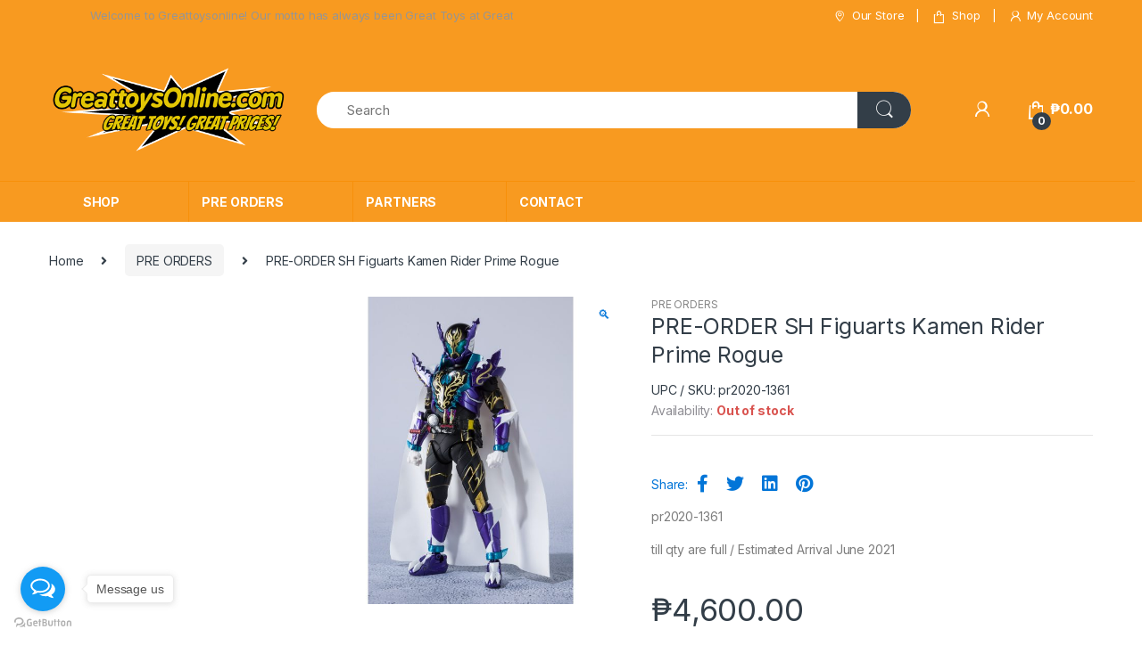

--- FILE ---
content_type: text/html; charset=UTF-8
request_url: https://shop.greattoysonline.com/product/pre-order-sh-figuarts-kamen-rider-prime-rogue/
body_size: 30316
content:
<!DOCTYPE html>
<html lang="en-US">
<head>
<meta charset="UTF-8">
<meta name="viewport" content="width=device-width, initial-scale=1">
<link rel="profile" href="http://gmpg.org/xfn/11">
<link rel="pingback" href="https://shop.greattoysonline.com/xmlrpc.php">

<title>PRE-ORDER SH Figuarts Kamen Rider Prime Rogue &#8211; Greattoysonline</title>
<meta name='robots' content='max-image-preview:large' />
<link rel='dns-prefetch' href='//cdnjs.cloudflare.com' />
<link rel='dns-prefetch' href='//fonts.googleapis.com' />
<link rel="alternate" type="application/rss+xml" title="Greattoysonline &raquo; Feed" href="https://shop.greattoysonline.com/feed/" />
<link rel="alternate" type="application/rss+xml" title="Greattoysonline &raquo; Comments Feed" href="https://shop.greattoysonline.com/comments/feed/" />
<link rel="alternate" title="oEmbed (JSON)" type="application/json+oembed" href="https://shop.greattoysonline.com/wp-json/oembed/1.0/embed?url=https%3A%2F%2Fshop.greattoysonline.com%2Fproduct%2Fpre-order-sh-figuarts-kamen-rider-prime-rogue%2F" />
<link rel="alternate" title="oEmbed (XML)" type="text/xml+oembed" href="https://shop.greattoysonline.com/wp-json/oembed/1.0/embed?url=https%3A%2F%2Fshop.greattoysonline.com%2Fproduct%2Fpre-order-sh-figuarts-kamen-rider-prime-rogue%2F&#038;format=xml" />
<style id='wp-img-auto-sizes-contain-inline-css' type='text/css'>
img:is([sizes=auto i],[sizes^="auto," i]){contain-intrinsic-size:3000px 1500px}
/*# sourceURL=wp-img-auto-sizes-contain-inline-css */
</style>
<style id='wp-emoji-styles-inline-css' type='text/css'>

	img.wp-smiley, img.emoji {
		display: inline !important;
		border: none !important;
		box-shadow: none !important;
		height: 1em !important;
		width: 1em !important;
		margin: 0 0.07em !important;
		vertical-align: -0.1em !important;
		background: none !important;
		padding: 0 !important;
	}
/*# sourceURL=wp-emoji-styles-inline-css */
</style>
<style id='wp-block-library-inline-css' type='text/css'>
:root{--wp-block-synced-color:#7a00df;--wp-block-synced-color--rgb:122,0,223;--wp-bound-block-color:var(--wp-block-synced-color);--wp-editor-canvas-background:#ddd;--wp-admin-theme-color:#007cba;--wp-admin-theme-color--rgb:0,124,186;--wp-admin-theme-color-darker-10:#006ba1;--wp-admin-theme-color-darker-10--rgb:0,107,160.5;--wp-admin-theme-color-darker-20:#005a87;--wp-admin-theme-color-darker-20--rgb:0,90,135;--wp-admin-border-width-focus:2px}@media (min-resolution:192dpi){:root{--wp-admin-border-width-focus:1.5px}}.wp-element-button{cursor:pointer}:root .has-very-light-gray-background-color{background-color:#eee}:root .has-very-dark-gray-background-color{background-color:#313131}:root .has-very-light-gray-color{color:#eee}:root .has-very-dark-gray-color{color:#313131}:root .has-vivid-green-cyan-to-vivid-cyan-blue-gradient-background{background:linear-gradient(135deg,#00d084,#0693e3)}:root .has-purple-crush-gradient-background{background:linear-gradient(135deg,#34e2e4,#4721fb 50%,#ab1dfe)}:root .has-hazy-dawn-gradient-background{background:linear-gradient(135deg,#faaca8,#dad0ec)}:root .has-subdued-olive-gradient-background{background:linear-gradient(135deg,#fafae1,#67a671)}:root .has-atomic-cream-gradient-background{background:linear-gradient(135deg,#fdd79a,#004a59)}:root .has-nightshade-gradient-background{background:linear-gradient(135deg,#330968,#31cdcf)}:root .has-midnight-gradient-background{background:linear-gradient(135deg,#020381,#2874fc)}:root{--wp--preset--font-size--normal:16px;--wp--preset--font-size--huge:42px}.has-regular-font-size{font-size:1em}.has-larger-font-size{font-size:2.625em}.has-normal-font-size{font-size:var(--wp--preset--font-size--normal)}.has-huge-font-size{font-size:var(--wp--preset--font-size--huge)}.has-text-align-center{text-align:center}.has-text-align-left{text-align:left}.has-text-align-right{text-align:right}.has-fit-text{white-space:nowrap!important}#end-resizable-editor-section{display:none}.aligncenter{clear:both}.items-justified-left{justify-content:flex-start}.items-justified-center{justify-content:center}.items-justified-right{justify-content:flex-end}.items-justified-space-between{justify-content:space-between}.screen-reader-text{border:0;clip-path:inset(50%);height:1px;margin:-1px;overflow:hidden;padding:0;position:absolute;width:1px;word-wrap:normal!important}.screen-reader-text:focus{background-color:#ddd;clip-path:none;color:#444;display:block;font-size:1em;height:auto;left:5px;line-height:normal;padding:15px 23px 14px;text-decoration:none;top:5px;width:auto;z-index:100000}html :where(.has-border-color){border-style:solid}html :where([style*=border-top-color]){border-top-style:solid}html :where([style*=border-right-color]){border-right-style:solid}html :where([style*=border-bottom-color]){border-bottom-style:solid}html :where([style*=border-left-color]){border-left-style:solid}html :where([style*=border-width]){border-style:solid}html :where([style*=border-top-width]){border-top-style:solid}html :where([style*=border-right-width]){border-right-style:solid}html :where([style*=border-bottom-width]){border-bottom-style:solid}html :where([style*=border-left-width]){border-left-style:solid}html :where(img[class*=wp-image-]){height:auto;max-width:100%}:where(figure){margin:0 0 1em}html :where(.is-position-sticky){--wp-admin--admin-bar--position-offset:var(--wp-admin--admin-bar--height,0px)}@media screen and (max-width:600px){html :where(.is-position-sticky){--wp-admin--admin-bar--position-offset:0px}}

/*# sourceURL=wp-block-library-inline-css */
</style><link rel='stylesheet' id='wc-blocks-style-css' href='https://shop.greattoysonline.com/wp-content/plugins/woocommerce/assets/client/blocks/wc-blocks.css?ver=wc-10.4.3' type='text/css' media='all' />
<style id='global-styles-inline-css' type='text/css'>
:root{--wp--preset--aspect-ratio--square: 1;--wp--preset--aspect-ratio--4-3: 4/3;--wp--preset--aspect-ratio--3-4: 3/4;--wp--preset--aspect-ratio--3-2: 3/2;--wp--preset--aspect-ratio--2-3: 2/3;--wp--preset--aspect-ratio--16-9: 16/9;--wp--preset--aspect-ratio--9-16: 9/16;--wp--preset--color--black: #000000;--wp--preset--color--cyan-bluish-gray: #abb8c3;--wp--preset--color--white: #ffffff;--wp--preset--color--pale-pink: #f78da7;--wp--preset--color--vivid-red: #cf2e2e;--wp--preset--color--luminous-vivid-orange: #ff6900;--wp--preset--color--luminous-vivid-amber: #fcb900;--wp--preset--color--light-green-cyan: #7bdcb5;--wp--preset--color--vivid-green-cyan: #00d084;--wp--preset--color--pale-cyan-blue: #8ed1fc;--wp--preset--color--vivid-cyan-blue: #0693e3;--wp--preset--color--vivid-purple: #9b51e0;--wp--preset--gradient--vivid-cyan-blue-to-vivid-purple: linear-gradient(135deg,rgb(6,147,227) 0%,rgb(155,81,224) 100%);--wp--preset--gradient--light-green-cyan-to-vivid-green-cyan: linear-gradient(135deg,rgb(122,220,180) 0%,rgb(0,208,130) 100%);--wp--preset--gradient--luminous-vivid-amber-to-luminous-vivid-orange: linear-gradient(135deg,rgb(252,185,0) 0%,rgb(255,105,0) 100%);--wp--preset--gradient--luminous-vivid-orange-to-vivid-red: linear-gradient(135deg,rgb(255,105,0) 0%,rgb(207,46,46) 100%);--wp--preset--gradient--very-light-gray-to-cyan-bluish-gray: linear-gradient(135deg,rgb(238,238,238) 0%,rgb(169,184,195) 100%);--wp--preset--gradient--cool-to-warm-spectrum: linear-gradient(135deg,rgb(74,234,220) 0%,rgb(151,120,209) 20%,rgb(207,42,186) 40%,rgb(238,44,130) 60%,rgb(251,105,98) 80%,rgb(254,248,76) 100%);--wp--preset--gradient--blush-light-purple: linear-gradient(135deg,rgb(255,206,236) 0%,rgb(152,150,240) 100%);--wp--preset--gradient--blush-bordeaux: linear-gradient(135deg,rgb(254,205,165) 0%,rgb(254,45,45) 50%,rgb(107,0,62) 100%);--wp--preset--gradient--luminous-dusk: linear-gradient(135deg,rgb(255,203,112) 0%,rgb(199,81,192) 50%,rgb(65,88,208) 100%);--wp--preset--gradient--pale-ocean: linear-gradient(135deg,rgb(255,245,203) 0%,rgb(182,227,212) 50%,rgb(51,167,181) 100%);--wp--preset--gradient--electric-grass: linear-gradient(135deg,rgb(202,248,128) 0%,rgb(113,206,126) 100%);--wp--preset--gradient--midnight: linear-gradient(135deg,rgb(2,3,129) 0%,rgb(40,116,252) 100%);--wp--preset--font-size--small: 13px;--wp--preset--font-size--medium: 20px;--wp--preset--font-size--large: 36px;--wp--preset--font-size--x-large: 42px;--wp--preset--spacing--20: 0.44rem;--wp--preset--spacing--30: 0.67rem;--wp--preset--spacing--40: 1rem;--wp--preset--spacing--50: 1.5rem;--wp--preset--spacing--60: 2.25rem;--wp--preset--spacing--70: 3.38rem;--wp--preset--spacing--80: 5.06rem;--wp--preset--shadow--natural: 6px 6px 9px rgba(0, 0, 0, 0.2);--wp--preset--shadow--deep: 12px 12px 50px rgba(0, 0, 0, 0.4);--wp--preset--shadow--sharp: 6px 6px 0px rgba(0, 0, 0, 0.2);--wp--preset--shadow--outlined: 6px 6px 0px -3px rgb(255, 255, 255), 6px 6px rgb(0, 0, 0);--wp--preset--shadow--crisp: 6px 6px 0px rgb(0, 0, 0);}:where(.is-layout-flex){gap: 0.5em;}:where(.is-layout-grid){gap: 0.5em;}body .is-layout-flex{display: flex;}.is-layout-flex{flex-wrap: wrap;align-items: center;}.is-layout-flex > :is(*, div){margin: 0;}body .is-layout-grid{display: grid;}.is-layout-grid > :is(*, div){margin: 0;}:where(.wp-block-columns.is-layout-flex){gap: 2em;}:where(.wp-block-columns.is-layout-grid){gap: 2em;}:where(.wp-block-post-template.is-layout-flex){gap: 1.25em;}:where(.wp-block-post-template.is-layout-grid){gap: 1.25em;}.has-black-color{color: var(--wp--preset--color--black) !important;}.has-cyan-bluish-gray-color{color: var(--wp--preset--color--cyan-bluish-gray) !important;}.has-white-color{color: var(--wp--preset--color--white) !important;}.has-pale-pink-color{color: var(--wp--preset--color--pale-pink) !important;}.has-vivid-red-color{color: var(--wp--preset--color--vivid-red) !important;}.has-luminous-vivid-orange-color{color: var(--wp--preset--color--luminous-vivid-orange) !important;}.has-luminous-vivid-amber-color{color: var(--wp--preset--color--luminous-vivid-amber) !important;}.has-light-green-cyan-color{color: var(--wp--preset--color--light-green-cyan) !important;}.has-vivid-green-cyan-color{color: var(--wp--preset--color--vivid-green-cyan) !important;}.has-pale-cyan-blue-color{color: var(--wp--preset--color--pale-cyan-blue) !important;}.has-vivid-cyan-blue-color{color: var(--wp--preset--color--vivid-cyan-blue) !important;}.has-vivid-purple-color{color: var(--wp--preset--color--vivid-purple) !important;}.has-black-background-color{background-color: var(--wp--preset--color--black) !important;}.has-cyan-bluish-gray-background-color{background-color: var(--wp--preset--color--cyan-bluish-gray) !important;}.has-white-background-color{background-color: var(--wp--preset--color--white) !important;}.has-pale-pink-background-color{background-color: var(--wp--preset--color--pale-pink) !important;}.has-vivid-red-background-color{background-color: var(--wp--preset--color--vivid-red) !important;}.has-luminous-vivid-orange-background-color{background-color: var(--wp--preset--color--luminous-vivid-orange) !important;}.has-luminous-vivid-amber-background-color{background-color: var(--wp--preset--color--luminous-vivid-amber) !important;}.has-light-green-cyan-background-color{background-color: var(--wp--preset--color--light-green-cyan) !important;}.has-vivid-green-cyan-background-color{background-color: var(--wp--preset--color--vivid-green-cyan) !important;}.has-pale-cyan-blue-background-color{background-color: var(--wp--preset--color--pale-cyan-blue) !important;}.has-vivid-cyan-blue-background-color{background-color: var(--wp--preset--color--vivid-cyan-blue) !important;}.has-vivid-purple-background-color{background-color: var(--wp--preset--color--vivid-purple) !important;}.has-black-border-color{border-color: var(--wp--preset--color--black) !important;}.has-cyan-bluish-gray-border-color{border-color: var(--wp--preset--color--cyan-bluish-gray) !important;}.has-white-border-color{border-color: var(--wp--preset--color--white) !important;}.has-pale-pink-border-color{border-color: var(--wp--preset--color--pale-pink) !important;}.has-vivid-red-border-color{border-color: var(--wp--preset--color--vivid-red) !important;}.has-luminous-vivid-orange-border-color{border-color: var(--wp--preset--color--luminous-vivid-orange) !important;}.has-luminous-vivid-amber-border-color{border-color: var(--wp--preset--color--luminous-vivid-amber) !important;}.has-light-green-cyan-border-color{border-color: var(--wp--preset--color--light-green-cyan) !important;}.has-vivid-green-cyan-border-color{border-color: var(--wp--preset--color--vivid-green-cyan) !important;}.has-pale-cyan-blue-border-color{border-color: var(--wp--preset--color--pale-cyan-blue) !important;}.has-vivid-cyan-blue-border-color{border-color: var(--wp--preset--color--vivid-cyan-blue) !important;}.has-vivid-purple-border-color{border-color: var(--wp--preset--color--vivid-purple) !important;}.has-vivid-cyan-blue-to-vivid-purple-gradient-background{background: var(--wp--preset--gradient--vivid-cyan-blue-to-vivid-purple) !important;}.has-light-green-cyan-to-vivid-green-cyan-gradient-background{background: var(--wp--preset--gradient--light-green-cyan-to-vivid-green-cyan) !important;}.has-luminous-vivid-amber-to-luminous-vivid-orange-gradient-background{background: var(--wp--preset--gradient--luminous-vivid-amber-to-luminous-vivid-orange) !important;}.has-luminous-vivid-orange-to-vivid-red-gradient-background{background: var(--wp--preset--gradient--luminous-vivid-orange-to-vivid-red) !important;}.has-very-light-gray-to-cyan-bluish-gray-gradient-background{background: var(--wp--preset--gradient--very-light-gray-to-cyan-bluish-gray) !important;}.has-cool-to-warm-spectrum-gradient-background{background: var(--wp--preset--gradient--cool-to-warm-spectrum) !important;}.has-blush-light-purple-gradient-background{background: var(--wp--preset--gradient--blush-light-purple) !important;}.has-blush-bordeaux-gradient-background{background: var(--wp--preset--gradient--blush-bordeaux) !important;}.has-luminous-dusk-gradient-background{background: var(--wp--preset--gradient--luminous-dusk) !important;}.has-pale-ocean-gradient-background{background: var(--wp--preset--gradient--pale-ocean) !important;}.has-electric-grass-gradient-background{background: var(--wp--preset--gradient--electric-grass) !important;}.has-midnight-gradient-background{background: var(--wp--preset--gradient--midnight) !important;}.has-small-font-size{font-size: var(--wp--preset--font-size--small) !important;}.has-medium-font-size{font-size: var(--wp--preset--font-size--medium) !important;}.has-large-font-size{font-size: var(--wp--preset--font-size--large) !important;}.has-x-large-font-size{font-size: var(--wp--preset--font-size--x-large) !important;}
/*# sourceURL=global-styles-inline-css */
</style>

<style id='classic-theme-styles-inline-css' type='text/css'>
/*! This file is auto-generated */
.wp-block-button__link{color:#fff;background-color:#32373c;border-radius:9999px;box-shadow:none;text-decoration:none;padding:calc(.667em + 2px) calc(1.333em + 2px);font-size:1.125em}.wp-block-file__button{background:#32373c;color:#fff;text-decoration:none}
/*# sourceURL=/wp-includes/css/classic-themes.min.css */
</style>
<link rel='stylesheet' id='contact-form-7-css' href='https://shop.greattoysonline.com/wp-content/plugins/contact-form-7/includes/css/styles.css?ver=6.1.4' type='text/css' media='all' />
<link rel='stylesheet' id='mas-wc-brands-style-css' href='https://shop.greattoysonline.com/wp-content/plugins/mas-woocommerce-brands/assets/css/style.css?ver=1.1.0' type='text/css' media='all' />
<link rel='stylesheet' id='rs-plugin-settings-css' href='https://shop.greattoysonline.com/wp-content/plugins/revslider/public/assets/css/rs6.css?ver=6.3.5' type='text/css' media='all' />
<style id='rs-plugin-settings-inline-css' type='text/css'>
#rs-demo-id {}
/*# sourceURL=rs-plugin-settings-inline-css */
</style>
<link rel='stylesheet' id='photoswipe-css' href='https://shop.greattoysonline.com/wp-content/plugins/woocommerce/assets/css/photoswipe/photoswipe.min.css?ver=10.4.3' type='text/css' media='all' />
<link rel='stylesheet' id='photoswipe-default-skin-css' href='https://shop.greattoysonline.com/wp-content/plugins/woocommerce/assets/css/photoswipe/default-skin/default-skin.min.css?ver=10.4.3' type='text/css' media='all' />
<style id='woocommerce-inline-inline-css' type='text/css'>
.woocommerce form .form-row .required { visibility: visible; }
/*# sourceURL=woocommerce-inline-inline-css */
</style>
<link rel='stylesheet' id='aws-style-css' href='https://shop.greattoysonline.com/wp-content/plugins/advanced-woo-search/assets/css/common.min.css?ver=3.51' type='text/css' media='all' />
<link rel='stylesheet' id='electro-fonts-css' href='https://fonts.googleapis.com/css2?family=Inter:wght@300;400;600;700&#038;display=swap' type='text/css' media='all' />
<link rel='stylesheet' id='bootstrap-css' href='https://shop.greattoysonline.com/wp-content/themes/electro/assets/css/bootstrap.min.css?ver=2.7.2' type='text/css' media='all' />
<link rel='stylesheet' id='font-electro-css' href='https://shop.greattoysonline.com/wp-content/themes/electro/assets/css/font-electro.css?ver=2.7.2' type='text/css' media='all' />
<link rel='stylesheet' id='fontawesome-css' href='https://shop.greattoysonline.com/wp-content/themes/electro/assets/vendor/fontawesome/css/all.min.css?ver=2.7.2' type='text/css' media='all' />
<link rel='stylesheet' id='animate-css-css' href='https://shop.greattoysonline.com/wp-content/themes/electro/assets/vendor/animate.css/animate.min.css?ver=2.7.2' type='text/css' media='all' />
<link rel='stylesheet' id='jquery-mCustomScrollbar-css' href='https://shop.greattoysonline.com/wp-content/themes/electro/assets/vendor/malihu-custom-scrollbar-plugin/jquery.mCustomScrollbar.css?ver=2.7.2' type='text/css' media='all' />
<link rel='stylesheet' id='electro-style-css' href='https://shop.greattoysonline.com/wp-content/themes/electro/style.min.css?ver=2.7.2' type='text/css' media='all' />
<link rel='stylesheet' id='electro-style-v2-css' href='https://shop.greattoysonline.com/wp-content/themes/electro/assets/css/v2.min.css?ver=2.7.2' type='text/css' media='all' />
<link rel='stylesheet' id='electro-color-css' href='https://shop.greattoysonline.com/wp-content/themes/electro/assets/css/colors/orange.min.css?ver=2.7.2' type='text/css' media='all' />
<link rel='stylesheet' id='pwb-styles-frontend-css' href='https://shop.greattoysonline.com/wp-content/plugins/perfect-woocommerce-brands/build/frontend/css/style.css?ver=3.6.8' type='text/css' media='all' />
<link rel='stylesheet' id='newsletter-css' href='https://shop.greattoysonline.com/wp-content/plugins/newsletter/style.css?ver=9.1.0' type='text/css' media='all' />
<link rel='stylesheet' id='frontend_style-css' href='https://shop.greattoysonline.com/wp-content/plugins/wp-woocommerce-prescription/assets/css/frontend.css?ver=1.0.0' type='text/css' media='all' />
<link rel='stylesheet' id='woo_discount_pro_style-css' href='https://shop.greattoysonline.com/wp-content/plugins/woo-discount-rules-pro/Assets/Css/awdr_style.css?ver=2.6.4' type='text/css' media='all' />
<script type="text/javascript" src="https://shop.greattoysonline.com/wp-includes/js/jquery/jquery.min.js?ver=3.7.1" id="jquery-core-js"></script>
<script type="text/javascript" src="https://shop.greattoysonline.com/wp-includes/js/jquery/jquery-migrate.min.js?ver=3.4.1" id="jquery-migrate-js"></script>
<script type="text/javascript" id="city_and_state_script-js-extra">
/* <![CDATA[ */
var state_and_cities = [{"00":"Metro Manila","ABR":"Abra","AGN":"Agusan del Norte","AGS":"Agusan del Sur","AKL":"Aklan","ALB":"Albay","ANT":"Antique","APA":"Apayao","AUR":"Aurora","BAS":"Basilan","BAN":"Bataan","BTN":"Batanes","BTG":"Batangas","BEN":"Benguet","BIL":"Biliran","BOH":"Bohol","BUK":"Bukidnon","BUL":"Bulacan","CAG":"Cagayan","CAN":"Camarines Norte","CAS":"Camarines Sur","CAM":"Camiguin","CAP":"Capiz","CAT":"Catanduanes","CAV":"Cavite","CEB":"Cebu","COM":"Compostela Valley","NCO":"Cotabato","DAV":"Davao del Norte","DAS":"Davao del Sur","DAO":"Davao Oriental","EAS":"Eastern Samar","GUI":"Guimaras","IFU":"Ifugao","ILN":"Ilocos Norte","ILS":"Ilocos Sur","ILI":"Iloilo","ISA":"Isabela","KAL":"Kalinga","LAG":"Laguna","LAN":"Lanao del Norte","LAS":"Lanao del Sur","LUN":"La Union","LEY":"Leyte","MAD":"Marinduque","MSC":"Misamis Occidental","MSR":"Misamis Oriental","NSA":"Northern Samar","NUE":"Nueva Ecija","NUV":"Nueva Vizcaya","MDC":"Occidental Mindoro","MDR":"Oriental Mindoro","PLW":"Palawan","PAM":"Pampanga","PAN":"Pangasinan","QUE":"Quezon","QUI":"Quirino","RIZ":"Rizal","ROM":"Romblon","MOU":"Mountain Province","NEC":"Negros Occidental","NER":"Negros Oriental","SAR":"Sarangani","SIQ":"Siquijor","SOR":"Sorsogon","SCO":"South Cotabato","SLE":"Southern Leyte","SUK":"Sultan Kudarat","SUN":"Surigao del Norte","SUR":"Surigao del Sur","TAR":"Tarlac","ZMB":"Zambales","ZAN":"Zamboanga del Norte","ZAS":"Zamboanga del Sur","ZSI":"Zamboanga Sibugay"},["Pasig","Caloocan","Quezon","Las Pi\u00f1as","Makati","Mandaluyong","Manila","Pasay","San Juan","Malabon","Marikina","Muntinlupa","Navotas","Paranaque","Pateros","Quezon","Taguig","Valenzuela"],["Bangued","Bucay","Bucloc","Daguioman","Danglas","Dolores","Lacub","Lagangilang","Lagayan","La Paz","Licuan-Baay","Luba","Malibcong","Manabo","Penarrubia","Pidigan","Pilar"],["Buenavista","Butuan","Cabadbaran","Carmen","Jabonga","Kitcharao","Las Nieves","Magallanes","Nasipit","Remedios T. Romualdez","Santiago","Tubay"],["Bayugan","Bunawan","Esperanza","La Paz","Loreto","Prosperidad","Rosario","San Francisco","San Luis","Santa Josefa","Sibagat","Talacogon","Trento","Veruela"],["Altavas","Balete","Banga","Batan","Burungan","Ibajay","Kalibo","Lezo","Libacao","Madalag","Makato","Malay","Malinao","Nabas","New Washington","Numancia","Tangalan"],["Bacacay","Camalig","Daraga","Guinobatan","Jovellar","Legazpi","Libon","Ligao","Malilipot","Malinao","Manito","Oas","Pio Duran","Polangui","Rapu-Rapu","Santo Domingo","Tabaco","Tiwi"],["Anini-Y","Barbaza","Belison","Bugasong","Caluya","Culasi","Hamtic","Laua-An","Libertad","Pandan","Patnongon","San Jose","San Remigio","Sebaste","Sibalom","Tibiao","Tobias Fornier","Valderrama"],["Calanasan","Conner","Flora","Kabugao","Luna","Pudtol","Santa Marcela"],["Baler","Casiguran","Dilasag","Dinalungan","Dingalan","Dipaculao","Maria Aurora","San Luis"],["Akbar","Al-Barka","Hadji Mohammad Ajul","Hadji Muhtamad","Isabela City","Lamitan","Lantawan","Maluso","Sumisip","Tabuan-Lasa","Tipo-Tipo","Tuburan","Ungkaya Pukan"],["Abucay","Bagac","Balanga","Dinalupihan","Hermosa","Limay","Mariveles","Morong","Orani","Orion","Pilar","Samal"],["Basco","Itbayat","Ivana","Mahatao","Sabtang","Uyugan"],["Agoncillo","Alitagtag","Balayan","Balete","Batangas City","Bauan","Calaca","Calatagan","Cuenca","Ibaan","Laurel","Lemery","Lian","Lipa","Lobo","Mabini","Malvar","Mataasnakahoy","Nasugbu","Padre Garcia","Rosario","San Jose","San Juan","San Luis","San Nicolas","San Pascual","Santa Teresita","Santo Tomas","Taal","Talisay","Tanauan","Taysan","Tingloy","Tuy"],["Atok","Baguio","Bakun","Bokod","Buguias","Itogon","Kabayan","Kapangan","Kibungan","La Trinidad","Mankayan","Sablan","Tuba","Tublay"],["Almeria","Biliran","Cabucgayan","Caibiran","Culaba","Kawayan","Maripipi","Naval"],["Alburquerque","Alicia","Anda","Antequera","Baclayon","Balilihan","Batuan","Bien Unido","Bilar","Buenavista","Calape","Candijay","Carmen","Catigbian","Clarin","Corella","Cortes","Dagohoy","Danao","Dauis","Dimiao","Duero","Garcia Hernandez","Getafe","Guindulman","Inabangan","Jagna","Lila","Loay","Loboc","Loon","Mabini","Maribojoc","Panglao","Pilar","Pres. Carlos P. Garcia (Pitogo)","Sagbayan (Borja)","San Isidro","San Miguel","Sevilla","Sierra Bullones","Sikatuna","Tagbilaran","Talibon","Trinidad","Tubigon","Ubay","Valencia"],["Baungon","Cabanglasan","Damulog","Dangcagan","Don Carlos","Impasug-Ong","Kadingilan","Kalilangan","Kibawe","Kitaotao","Lantapan","Libona","Malaybalay","Malitbog","Manolo Fortich","Maramag","Pangantucan","Quezon","San Fernando","Sumilao","Talakag","Valencia"],["Angat","Balagtas (Bigaa)","Baliuag","Bocaue","Bulacan","Bustos","Calumpit","Dona Remedios Trinidad","Guiguinto","Hagonoy","Malolos","Marilao","Meycauayan","Norzagaray","Obando","Pandi","Paombong","Plaridel","Pulilan","San Ildefonso","San Jose Del Monte","San Miguel","San Rafael","Santa Maria"],["Abulug","Alcala","Allacapan","Amulung","Aparri","Baggao","Ballesteros","Buguey","Calayan","Camalaniugan","Claveria","Enrile","Gattaran","Gonzaga","Iguig","Lal-Lo","Lasam","Pamplona","Penablanca","Piat","Rizal","Sanchez-Mira","Santa Ana","Santa Praxedes","Santa Teresita","Santo Nino (Faire)","Solana","Tuao","Tuguegarao"],["Josa Panganiban to Jose Panganiban","San Lorenzo-Ruiz to San Lorenzo Ruiz"],["Baao","Balatan","Bato","Bombon","Buhi","Bula","Cabusao","Calabanga","Camaligan","Canaman","Caramoan","Del Gallego","Gainza","Garchitorena","Goa","Iriga","Lagonoy","Libmanan","Lupi","Magarao","Milaor","Minalabac","Nabua","Naga","Ocampo","Pamplona","Pasacao","Pili","Presentacion","Ragay","Sagnay","San Fernando","San Jose","Sipocot","Siruma","Tigaon","Tinambac"],["Catarman","Guinsiliban","Mahinog","Mambajao","Sagay"],["Cuartero","Dao","Dumalag","Dumarao","Ivisan","Jamindan","Ma-Ayon","Mambusao","Panay","Panitan","Pilar","Pontevedra","President Roxas","Roxas","Sapia-An","Sigma","Tapaz"],["Bagamanoc","Baras","Bato","Caramoran","Gigmoto","Pandan","Panganiban","San Andres","San Miguel","Viga","Virac"],["Alfonso","Amadeo","Bacoor","Carmona","Cavite City","Dasmarinas","Gen. Mariano Alvarez","General Emilio Aguinaldo","General Trias","Imus","Indang","Kawit","Magallanes","Maragondon","Mendez-Nunez","Naic","Noveleta","Rosario","Silang","Tagaytay","Tanza","Ternate","Trece Martires"],["Alcantara","Alcoy","Alegria","Aloguinsan","Argao","Asturias","Badian","Balamba","Bantayan","Barili","Bogo","Boljoon","Borbon","Carcar","Carmen","Catmon","Cebu","Compostela","Consolacion","Cordoba","Daanbantayan","Dalaguete","Danao","Dumanjug","Ginatilan","Lapu-Lapu","Liloan","Madridejos","Malabuyoc","Mandaue","Medellin","Minglanilla","Moalboal","Naga","Oslob","Pilar","Pinamungahan","Poro","Ronda","Samboan","San Fernando","San Francisco","San Remigio","Santa Fe","Santander","Sibonga","Sogod","Tabogon","Tabuelan","Talisay","Toledo","Tuburan","Tudela"],["Aurora","Bagongon","Gabi","Lagab","Mangayon","Mapaca","Maparat","New Alegria","Ngan","Osme\u00f1a","Panansalan","Poblacion","San Jose","San Miguel","Siocon","Tamia"],["Cotabato City"],["Asuncion","Braulio E. Dujali","Carmen","Island Garden City of Samal","Kapalong","New Corella","Panabo","San Isidro","Santo Tomas","Tagum","Talaingod"],["Bansalan","Davao","Digos","Don Marcelino","Hagonoy","Jose Abad Santos","Kiblawan","Magsaysay","Malalag","Malita","Matanao","Padada","Santa Cruz","Santa Maria","Sarangani","Sulop"],["Baganga","Banaybanay","Boston","Caraga","Cateel","Governor Generoso","Lupon","Manay","Mati","San Isidro","Tarragona"],["Arteche","Balangiga","Balangkayan","Borongan","Can-Avid","Dolores","General Macarthur","Giporlos","Guiuan","Hernani","Jipapad","Lawaan","Llorente","Maslog","Maydolong","Mercedes","Oras","Quinapondan","Salcedo","San Julian","San Policarpo","Sulat","Taft"],["Buenavista","Jordan","Nueva Valencia","San Lorenzo","Sibunag"],["Aguinaldo","Alfonso Lista","Asipulo","Banaue","Hingyon","Hungduan","Kiangan","Lagawe","Lamut","Mayoyao","Tinoc"],["Adams","Bacarra","Badoc","Bangui","Banna","Batac","Burgos","Carasi","Currimao","Dingras","Dumalneg","Laoag","Marcos","Nueva Era","Pagudpud","Paoay","Pasuquin","Piddig","Pinili","San Nicolas","Sarrat","Solsona","Vintar"],["Alilem","Banayoyo","Bantay","Burgos","Cabugao","Candon","Caoayan","Cervantes","Galimuyod","Gregorio Del Pilar (Concepcion)","Lidlidda","Magsingal","Nagbukel","Narvacan","Quirino (Angkaki)","Salcedo (Baugen)","San Emilio","San Esteban","San Ildefonso","San Juan (Lapog)","Santa","Santa Catalina","Santa Cruz","Santa Lucia","Santa Maria","Santiago","Santo Domingo","San Vicente","Sigay","Sinait","Sugpon","Suyo","Tagudin","Vigan"],["Ajuy","Alimodian","Anilao","Badiangan","Balasan","Banate","Barotac Nuevo","Barotac Viejo","Batad","Bingawan","Cabatuan","Calinog","Carles","Concepcion","Dingle","Duenas","Dumangas","Estancia","Guimbal","Igbaras","Iloilo City","Janiuay","Lambunao","Leganes","Lemery","Leon","Maasin","Miagao","Mina","New Lucena","Oton","Passi","Pavia","Pototan","San Dionisio","San Enrique","San Joaquin","San Miguel","San Rafael","Santa Barbara","Sara","Tigbauan","Tubungan","Zarraga"],["Alicia","Angadanan","Aurora","Benito Soliven","Burgos","Cabagan","Cabatuan","Cauayan","Cordon","Delfin Albano (Magsaysay)","Dinapigue","Divilacan","Echague","Gamu","Ilagan","Jones","Luna","Maconacon","Mallig","Naguilian","Palanan","Quezon","Quirino","Ramon","Reina Mercedes","Roxas","San Agustin","San Guillermo","San Isidro","San Manuel","San Mariano","San Mateo","San Pablo","Santa Maria","Santiago","Santo Tomas","Tumauini"],["Balbalan","Lubuagan","Pasil","Pinukpuk","Rizal","Tabuk","Tanudan","Tinglayan"],["Alaminos","Bay","Binan","Cabuyao","Calamba","Calauan","Cavinti","Famy","Kalayaan","Liliw","Los Banos","Luisiana","Lumban","Mabitac","Magdalena","Majayjay","Nagcarlan","Paete","Pagsanjan","Pakil","Pangil","Pila","Rizal","San Pablo","San Pedro","Santa Cruz","Santa Maria","Santa Rosa","Siniloan","Victoria"],["Bacolod","Baloi","Baroy","Iligan","Kapatagan","Kauswagan","Kolambugan","Lala","Linamon","Magsaysay","Maigo","Matungao","Munai","Nunungan","Pantao Ragat","Pantar","Poona Piagapo","Salvador","Sapad","Sultan Naga Dimaporo","Tagoloan","Tangcal","Tubod"],["Amai Manabilang","Bacolod-Kalawi","Balabagan","Balindong","Bayang","Binidayan","Buadiposo-Buntong","Bubong","Butig","Calanogas","Ditsaan-Ramain","Ganassi","Kapai","Kapatagan","Lumba-Bayabao","Lumbaca-Unayan","Lumbatan","Lumbayanague","Madalum","Madamba","Maguing","Malabang","Marantao","Marawi","Marogong","Masiu","Mulondo","Pagayawan","Piagapo","Picong","Poona Bayabao","Pualas","Saguiaran","Sultan Dumalondong","Tagoloan II","Tamparan","Taraka","Tubaran","Tugaya","Wao"],["Agoo","Aringay","Bacnotan","Bagulin","Balaoan","Bangar","Bauang","Burgos","Caba","Luna","Naguilian","Pugo","Rosario","San Fernando","San Gabriel","San Juan","Santol","Santo Tomas","Sudipen","Tubao"],["Abuyog","Alangalang","Albuera","Babatngon","Barugo","Bato","Baybay","Burauen","Capoocan","Carigara","Dagami","Dulag","Hilongos","Hindang","Inopacan","Isabel","Jaro","Javier","Julita","Kananga","La Paz","Leyte","Macarthur","Mahaplag","Matag-Ob","Matalom","Mayorga","Merida","Ormoc","Palo","Palompon","Pastrana","San Isidro","San Miguel","Santa Fe","Tabango","Tabontabon","Tacloban","Tanauan","Tolosa","Tunga","Villaba"],["Boac","Buenavista","Gasan","Mogpog","Santa Cruz","Torrijos"],["Aloran","Baliangao","Bonifacio","Calamba","Clarin","Concepcion","Don Victoriano Chiongbian","Jimenez","Lopez Jaena","Oroquieta","Ozamiz","Panaon","Plaridel","Sapang Dalaga","Sinacaban","Tangub","Tudela"],["Alubijid","Balingasag","Balingoan","Binuangan","Cagayan De Oro","Claveria","El Salvador","Gingoog","Gitagum","Initao","Jasaan","Kinoguitan","Lagonglong","Laguindingan","Libertad","Lugait","Magsaysay","Manticao","Medina","Naawan","Opol","Salay","Sugbongcogon","Tagoloan","Talisayan","Villanueva"],["Allen","Biri","Bobon","Capul","Catarman","Catubig","Gamay","Laoang","Lapinig","Las Navas","Lavezares","Lope De Vega","Mapanas","Mondragon","Palapag","Pambujan","Rosario","San Antonio","San Isidro","San Jose","San Roque","San Vicente","Silvino Lobos","Victoria"],["Aliaga","Bongabon","Cabanatuan","Cabiao","Carranglan","Cuyapo","Gobaldon (Bitulok & Sabani)","Gapan","General Mamerto Natividad","General Tinio (Papaya)","Guimba","Jaen","Laur","Licab","Llanera","Lupao","Nampicuan","Palayan","Pantabangan","Penaranda","Quezon","Rizal","San Antonio","San Isidro","San Jose","San Leonardo","Santa Rosa","Santo Domingo","Sceince City Of Munoz","Talavera","Talugtug","Zaragoza"],["Alfonso Castaneda","Ambaguio","Aritao","Bagabag","Bambang","Bayombong","Diadi","Dupax Del Norte","Dupax Del Sur","kasibu","Kayapa","Quezon","Santa Fe","Solano","Villaverde"],["Abra De Ilog","Calintaan","Looc","Lubang","Magsaysay","Mamburao","Paluan","Rizal","Sablayan","San Jose","Santa Cruz"],["Baco","Bansud","Bongabong","Bulalacao","Calapan","Gloria","Mansalay","Naujan","Pinamalayan","Pola","Puerto Galera","Roxas","San Teodoro","Socorro","Victoria"],["Aborlan","Agutaya","Araceli","Balabac","Bataraza","Brooke\\\\\\\\\\\\\\\\\\\\\\\\\\\\\\\\\\\\\\\\\\\\\\\\\\\\\\\\\\\\\\\\\\\\\\\\\\\\\\\\\\\\\\\\\\\\\\\\\\\\\\\\\\\\\\\\\\\\\\\\\\\\\\\\\\\\\\\\\\\\\\\\\\\\\\\\\\\\\\\\\\\\\\\\\\\\\\\\\\\\\\\\\\\\\\\\\\\\\\\\\\\\\\\\\\\\\\\\\\\\\\\\\\\\\\\\\\\\\\\\\\\\\\\\\\\\\\\\\\\\\\\\\\\\\\\\\\\\\\\\\\\\\\\\\\\\\\\\\\\\\\\\\\\\\\\\\\\\\\\\\\\\\\\\\\\\\\\\\\\\\\\\\\\\\\\\\\\\\\\\\\\\\\\\\\\\\\\\\\\\\\\\\\\\\\\\\\\\\\\\\\\\\\\\\\\\\\\\\\\\\\\\\\\\\\\\\\\\\\\\\\\\\\\\\\\\\\\\\\\\\\\\\\\\\\\\\\\\\\\\\\\\\\\\\\\\\\\\\\\\\\\\\\\\\\\\\\\\\\\\\\\\\\\\\\\\\\\\\\\\\\\\\\\\\\\\\\\\\\\\\\\\\\\\\\\\\\\\\\\\\\\\\\\\\\\\\\\\\\\\\\\\\\\\\\\\\\\\\\\\\\\\\\\\\\\\\\\\\\\\\\\\\\\\\\\\\\\\\\\\\\\\\\\\\\\\\\\\\\\\\\\\\\\\\\\\\\\\\\\\\\\\\\\\\\\\\\\\\\\\\\\\\\\\\\\\\\\\\\\\\\\\\\\\\\\\\\\\\\\\\\\\\\\\\\\\\\\\\\\\\\\\\\\\\\\\\\\\\\\\\\\\\\\\\\\\\\\\\\\\\\\\\\\\\\\\\\\\\\\\\\\\\\\\\\\\\\\\\\\\\\\\\\\\\\\\\\\\\\\\\\\\\\\\\\\\\\\\\\\\\\\\\\\\\\\\\\\\\\\\\\\\\\\\\\\\\\\\\\\\\\\\\\\\\\\\\\\\\\\\\\\\\\\\\\\\\\\\\\\\\\\\\\\\\\\\\\\\\\\\\\\\\\\\\\\\\\\\\\\\\\\\\\\\\\\\\\\\\\\\\\\\\\\\\\\\\\\\\\\\\\\\\\\\\\\\\\\\\\\\\\\\\\\\\\\\\\\\\\\\\\\\\\\\\\\\\\\\\\\\\\\\\\\\\\\\\\\\\\\\\\\\\\\\\\\\\\\\\\\\\\\\\\\\\\\\\\\\\\\\\\\\\\\\\\\\\\\\\\\\\\\\\\\\\\\\\\\\\\\\\\\\\\\\\\\\\\\\\\\\\\\\\\\\\\\\\\\\\\\\\\\\\\\\\\\\\\\\\\\\\\\\\\\\\\\\\\\\\\\\\\\\\\\\\\\\\\\\\\\\\\\\\\\\\\\\\\\\\\\\\\\\\\\\\\\\\\\\\\\\\\\\\\\\\\\\\\\\\\\\\\\\\\\\\\\\\\\\\\\\\\\\\\\\\\\\\\\\\\\\\\\\\\\\\\\\\\\\\\\\\\\\\\\\\\\\\\\\\\\\\\\\\\\\\\\\\\\\\\\\\\\\\\\\\\\\\\\\\\\\\\\\\\\\\\\\\\\\\\\\\\\\\\\\\\\\\\\\\\\\\\\\\\\\\\\\\\\\\\\\\\\\\\\\\\\\\\\\\\\\\\\\\\\\\\\\\\\\\\\\\\\\\\\\\\\\\\\\\\\\\\\\\\\\\\\\\\\\\\\\\\\\\\\\\\\\\\\\\\\\\\\\\\\\\\\\\\\\\\\\\\\\\\\\\\\\\\\\\\\\\\\\\\\\\\\\\\\\\\\\\\\\\\\\\\\\\\\\\\\\\\\\\\\\\\\\\\\\\\\\\\\\\\\\\\\\\\\\\\\\\\\\\\\\\\\\\\\\\\\\\\\\\\\\\\\\\\\\\\\\\\\\\\\\\\\\\\\\\\\\\\\\\\\\\\\\\\\\\\\\\\\\\\\\\\\\\\\\\\\\\\\\\\\\\\\\\\\\\\\\\\\\\\\\\\\\\\\\\\\\\\\\\\\\\\\\\\\\\\\\\\\\\\\\\\\\\\\\\\\\\\\\\\\\\\\\\\\\\\\\\\\\\\\\\\\\\\\\\\\\\\\\\\\\\\\\\\\\\\\\\\\\\\\\\\\\\\\\\\\\\\\\\\\\\\\\\\\\\\\\\\\\\\\\\\\\\\\\\\\\\\\\\\\\\\\\\\\\\\\\\\\\\\\\\\\\\\\\\\\\\\\\\\\\\\\\\\\\\\\\\\\\\\\\\\\\\\\\\\\\\\\\\\\\\\\\\\\\\\\\\\\\\\\\\\\\\\\\\\\\\\\\\\\\\\\\\\\\\\\\\\\\\\\\\\\\\\\\\\\\\\\\\\\\\\\\\\\\\\\\\\\\\\\\\\\\\\\\\\\\\\\\\\\\\\\\\\\\\\\\\\\\\\\\\\\\\\\\\\\\\\\\\\\\\\\\\\\\\\\\\\\\\\\\\\\\\\\\\\\\\\\\\\\\\\\\\\\\\\\\\\\\\\\\\\\\\\\\\\\\\\\\\\\\\\\\\\\\\\\\\\\\\\\\\\\\\\\\\\\\\\\\\\\\\\\\\\\\\\\\\\\\\\\\\\\\\\\\\\\\\\\\\\\\\\\\\\\\\\\\\\\\\\\\\\\\\\\\\\\\\\\\\\\\\\\\\\\\\\\\\\\\\\\\\\\\\\\\\\\\\\\\\\\\\\\\\\\\\\\\\\\\\\\\\\\\\\\\\\\\\\\\\\\\\\\\\\\\\\\\\\\\\\\\\\\\\\\\\\\\\\\\\\\\\\\\\\\\\\\\\\\\\\\\\\\\\\\\\\\\\\\\\\\\\\\\\\\\\\\\\\\\\\\\\\\\\\\\\\\\\\\\\\\\\\\\\\\\\\\\\\\\\\\\\\\\\\\\\\\\\\\\\\\\\\\\\\\\\\\\\\\\\\\\\\\\\\\\\\\\\\\\\\\\\\\\\\\\\\\\\\\\\\\\\\\\\\\\\\\\\\\\\\\\\\\\\\\\\\\\\\\\\\\\\\\\\\\\\\\\\\\\\\\\\\\\\\\\\\\\\\\\\\\\\\\\\\\\\\\\\\\\\\\\\\\\\\\\\\\\\\\\\\\\\\\\\\\\\\\\\\\\\\\\\\\\\\\\\\\\\\\\\\\\\\\\\\\\\\\\\\\\\\\\\\\\\\\\\\\\\\\\\\\\\\\\\\\\\\\\\\\\\\\\\\\\\\\\\\\\\\\\\\\\\\\\\\\\\\\\\\\\\\\\\\\\\\\\\\\\\\\\\\\\\\\\\\\\\\\\\\\\\\\\\\\\\\\\\\\\\\\\\\\\\\\\\\\\\\\\\\\\\\\\\\\\\\\\\\\\\\\\\\\\\\\\\\\\\\\\\\\\\\\\\\\\\\\\\\\\\\\\\\\\\\\\\\\\\\\\\\\\\\\\\\\\\\\\\\\\\\\\\\\\\\\\\\\\\\\\\\\\\\\\\\\\\\\\\\\\\\\\\\\\\\\\\\\\\\\\\\\\\\\\\\\\\\\\\\\\\\\\\\\\\\\\\\\\\\\\\\\\\\\\\\\\\\\\\\\\\\\\\\\\\\\\\\\\\\\\\\\\\\\\\\\\\\\\\\\\\\\\\\\\\\\\\\\\\\\\\\\\\\\\\\\\\\\\\\\\\\\\\\\\\\\\\\\\\\\\\\\\\\\\\\\\\\\\\\\\\\\\\\\\\\\\\\\\\\\\\\\\\\\\\\\\\\\\\\\\\\\\\\\\\\\\\\\\\\\\\\\\\\\\\\\\\\\\\\\\\\\\\\\\\\\\\\\\\\\\\\\\\\\\\\\\\\\\\\\\\\\\\\\\\\\\\\\\\\\\\\\\\\\\\\\\\\\\\\\\\\\\\\\\\\\\\\\\\\\\\\\\\\\\\\\\\\\\\\\\\\\\\\\\\\\\\\\\\\\\\\\\\\\\\\\\\\\\\\\\\\\\\\\\\\\\\\\\\\\\\\\\\\\\\\\\\\\\\\\\\\\\\\\\\\\\\\\\\\\\\\\\\\\\\\\\\\\\\\\\\\\\\\\\\\\\\\\\\\\\\\\\\\\\\\\\\\\\\\\\\\\\\\\\\\\\\\\\\\\\\\\\\\\\\\\\\\\\\\\\\\\\\\\\\\\\\\\\\\\\\\\\\\\\\\\\\\\\\\\\\\\\\\\\\\\\\\\\\\\\\\\\\\\\\\\\\\\\\\\\\\\\\\\\\\\\\\\\\\\\\\\\\\\\\\\\\\\\\\\\\\\\\\\\\\\\\\\\\\\\\\\\\\\\\\\\\\\\\\\\\\\\\\\\\\\\\\\\\\\\\\\\\\\\\\\\\\\\\\\\\\\\\\\\\\\\\\\\\\\\\\\\\\\\\\\\\\\\\\\\\\\\\\\\\\\\\\\\\\\\\\\\\\\\\\\\\\\\\\\\\\\\\\\\\\\\\\\\\\\\\\\\\\\\\\\\\\\\\\\\\\\\\\\\\\\\\\\\\\\\\\\\\\\\\\\\\\\\\\\\\\\\\\\\\\\\\\\\\\\\\\\\\\\\\\\\\\\\\\\\\\\\\\\\\\\\\\\\\\\\\\\\\\\\\\\\\\\\\\\\\\\\\\\\\\\\\\\\\\\\\\\\\\\\\\\\\\\\\\\\\\\\\\\\\\\\\\\\\\\\\\\\\\\\\\\\\\\\\\\\\\\\\\\\\\\\\\\\\\\\\\\\\\\\\\\\\\\\\\\\\\\\\\\\\\\\\\\\\\\\\\\\\\\\\\\\\\\\\\\\\\\\\\\\\\\\\\\\\\\\\\\\\\\\\\\\\\\\\\\\\\\\\\\\\\\\\\\\\\\\\\\\\\\\\\\\\\\\\\\\\\\\\\\\\\\\\\\\\\\\\\\\\\\\\\\\\\\\\\\\\\\\\\\\\\\\\\\\\\\\\\\\\\\\\\\\\\\\\\\\\\\\\\\\\\\\\\\\\\\\\\\\\\\\\\\\\\\\\\\\\\\\\\\\\\\\\\\\\\\\\\\\\\\\\\\\\\\\\\\\\\\\\\\\\\\\\\\\\\\\\\\\\\\\\\\\\\\\\\\\\\\\\\\\\\\\\\\\\\\\\\\\\\\\\\\\\\\\\\\\\\\\\\\\\\\\\\\\\\\\\\\\\\\\\\\\\\\\\\\\\\\\\\\\\\\\\\\\\\\\\\\\\\\\\\\\\\\\\\\\\\\\\\\\\\\\\\\\\\\\\\\\\\\\\\\\\\\\\\\\\\\\\\\\\\\\\\\\\\\\\\\\\\\\\\\\\\\\\\\\\\\\\\\\\\\\\\\\\\\\\\\\\\\\\\\\\\\\\\\\\\\\\\\\\\\\\\\\\\\\\\\\\\\\\\\\\\\\\\\\\\\\\\\\\\\\\\\\\\\\\\\\\\\\\\\\\\\\\\\\\\\\\\\\\\\\\\\\\\\\\\\\\\\\\\\\\\\\\\\\\\\\\\\\\\\\\\\\\\\\\\\\\\\\\\\\\\\\\\\\\\\\\\\\\\\\\\\\\\\\\\\\\\\\\\\\\\\\\\\\\\\\\\\\\\\\\\\\\\\\\\\\\\\\\\\\\\\\\\\\\\\\\\\\\\\\\\\\\\\\\\\\\\\\\\\\\\\\\\\\\\\\\\\\\\\\\\\\\\\\\\\\\\\\\\\\\\\\\\\\\\\\\\\\\\\\\\\\\\\\\\\\\\\\\\\\\\\\\\\\\\\\\\\\\\\\\\\\\\\\\\\\\\\\\\\\\\\\\\\\\\\\\\\\\\\\\\\\\\\\\\\\\\\\\\\\\\\\\\\\\\\\\\\\\\\\\\\\\\\\\\\\\\\\\\\\\\\\\\\\\\\\\\\\\\\\\\\\\\\\\\\\\\\\\\\\\\\\\\\\\\\\\\\\\\\\\\\\\\\\\\\\\\\\\\\\\\\\\\\\\\\\\\\\\\\\\\\\\\\\\\\\\\\\\\\\\\\\\\\\\\\\\\\\\\\\\\\\\\\\\\\\\\\\\\\\\\\\\\\\\\\\\\\\\\\\\\\\\\\\\\\\\\\\\\\\\\\\\\\\\\\\\\\\\\\\\\\\\\\\\\\\\\\\\\\\\\\\\\\\\\\\\\\\\\\\\\\\\\\\\\\\\\\\\\\\\\\\\\\\\\\\\\\\\\\\\\\\\\\\\\\\\\\\\\\\\\\\\\\\\\\\\\\\\\\\\\\\\\\\\\\\\\\\\\\\\\\\\\\\\\\\\\\\\\\\\\\\\\\\\\\\\\\\\\\\\\\\\\\\\\\\\\\\\\\\\\\\\\\\\\\\\\\\\\\\\\\\\\\\\\\\\\\\\\\\\\\\\\\\\\\\\\\\\\\\\\\\\\\\\\\\\\\\\\\\\\\\\\\\\\\\\\\\\\\\\\\\\\\\\\\\\\\\\\\\\\\\\\\\\\\\\\\\\\\\\\\\\\\\\\\\\\\\\\\\\\\\\\\\\\\\\\\\\\\\\\\\\\\\\\\\\\\\\\\\\\\\\\\\\\\\\\\\\\\\\\\\\\\\\\\\\\\\\\\\\\\\\\\\\\\\\\\\\\\\\\\\\\\\\\\\\\\\\\\\\\\\\\\\\\\\\\\\\\\\\\\\\\\\\\\\\\\\\\\\\\\\\\\\\\\\\\\\\\\\\\\\\\\\\\\\\\\\\\\\\\\\\\\\\\\\\\\\\\\\\\\\\\\\\\\\\\\\\\\\\\\\\\\\\\\\\\\\\\\\\\\\\\\\\\\\\\\\\\\\\\\\\\\\\\\\\\\\\\\\\\\\\\\\\\\\\\\\\\\\\\\\\\\\\\\\\\\\\\\\\\\\\\\\\\\\\\\\\\\\\\\\\\\\\\\\\\\\\\\\\\\\\\\\\\\\\\\\\\\\\\\\\\\\\\\\\\\\\\\\\\\\\\\\\\\\\\\\\\\\\\\\\\\\\\\\\\\\\\\\\\\\\\\\\\\\\\\\\\\\\\\\\\\\\\\\\\\\\\\\\\\\\\\\\\\\\\\\\\\\\\\\\\\\\\\\\\\\\\\\\\\\\\\\\\\\\\\\\\\\\\\\\\\\\\\\\\\\\\\\\\\\\\\\\\\\\\\\\\\\\\\\\\\\\\\\\\\\\\\\\\\\\\\\\\\\\\\\\\\\\\\\\\\\\\\\\\\\\\\\\\\\\\\\\\\\\\\\\\\\\\\\\\\\\\\\\\\\\\\\\\\\\\\\\\\\\\\\\\\\\\\\\\\\\\\\\\\\\\\\\\\\\\\\\\\\\\\\\\\\\\\\\\\\\\\\\\\\\\\\\\\\\\\\\\\\\\\\\\\\\\\\\\\\\\\\\\\\\\\\\\\\\\\\\\\\\\\\\\\\\\\\\\\\\\\\\\\\\\\\\\\\\\\\\\\\\\\\\\\\\\\\\\\\\\\\\\\\\\\\\\\\\\\\\\\\\\\\\\\\\\\\\\\\\\\\\\\\\\\\\\\\\\\\\\\\\\\\\\\\\\\\\\\\\\\\\\\\\\\\\\\\\\\\\\\\\\\\\\\\\\\\\\\\\\\\\\\\\\\\\\\\\\\\\\\\\\\\\\\\\\\\\\\\\\\\\\\\\\\\\\\\\\\\\\\\\\\\\\\\\\\\\\\\\\\\\\\\\\\\\\\\\\\\\\\\\\\\\\\\\\\\\\\\\\\\\\\\\\\\\\\\\\\\\\\\\\\\\\\\\\\\\\\\\\\\\\\\\\\\\\\\\\\\\\\\\\\\\\\\\\\\\\\\\\\\\\\\\\\\\\\\\\\\\\\\\\\\\\\\\\\\\\\\\\\\\\\\\\\\\\\\\\\\\\\\\\\\\\\\\\\\\\\\\\\\\\\\\\\\\\\\\\\\\\\\\\\\\\\\\\\\\\\\\\\\\\\\\\\\\\\\\\\\\\\\\\\\\\\\\\\\\\\\\\\\\\\\\\\\\\\\\\\\\\\\\\\\\\\\\\\\\\\\\\\\\\\\\\\\\\\\\\\\\\\\\\\\\\\\\\\\\\\\\\\\\\\\\\\\\\\\\\\\\\\\\\\\\\\\\\\\\\\\\\\\\\\\\\\\\\\\\\\\\\\\\\\\\\\\\\\\\\\\\\\\\\\\\\\\\\\\\\\\\\\\\\\\\\\\\\\\\\\\\\\\\\\\\\\\\\\\\\\\\\\\\\\\\\\\\\\\\\\\\\\\\\\\\\\\\\\\\\\\\\\\\\\\\\\\\\\\\\\\\\\\\\\\\\\\\\\\\\\\\\\\\\\\\\\\\\\\\\\\\\\\\\\\\\\\\\\\\\\\\\\\\\\\\\\\\\\\\\\\\\\\\\\\\\\\\\\\\\\\\\\\\\\\\\\\\\\\\\\\\\\\\\\\\\\\\\\\\\\\\\\\\\\\\\\\\\\\\\\\\\\\\\\\\\\\\\\\\\\\\\\\\\\\\\\\\\\\\\\\\\\\\\\\\\\\\\\\\\\\\\\\\\\\\\\\\\\\\\\\\\\\\\\\\\\\\\\\\\\\\\\\\\\\\\\\\\\\\\\\\\\\\\\\\\\\\\\\\\\\\\\\\\\\\\\\\\\\\\\\\\\\\\\\\\\\\\\\\\\\\\\\\\\\\\\\\\\\\\\\\\\\\\\\\\\\\\\\\\\\\\\\\\\\\\\\\\\\\\\\\\\\\\\\\\\\\\\\\\\\\\\\\\\\\\\\\\\\\\\\\\\\\\\\\\\\\\\\\\\\\\\\\\\\\\\\\\\\\\\\\\\\\\\\\\\\\\\\\\\\\\\\\\\\\\\\\\\\\\\\\\\\\\\\\\\\\\\\\\\\\\\\\\\\\\\\\\\\\\\\\\\\\\\\\\\\\\\\\\\\\\\\\\\\\\\\\\\\\\\\\\\\\\\\\\\\\\\\\\\\\\\\\\\\\\\\\\\\\\\\\\\\\\\\\\\\\\\\\\\\\\\\\\\\\\\\\\\\\\\\\\\\\\\\\\\\\\\\\\\\\\\\\\\\\\\\\\\\\\\\\\\\\\\\\\\\\\\\\\\\\\\\\\\\\\\\\\\\\\\\\\\\\\\\\\\\\\\\\\\\\\\\\\\\\\\\\\\\\\\\\\\\\\\\\\\\\\\\\\\\\\\\\\\\\\\\\\\\\\\\\\\\\\\\\\\\\\\\\\\\\\\\\\\\\\\\\\\\\\\\\\\\\\\\\\\\\\\\\\\\\\\\\\\\\\\\\\\\\\\\\\\\\\\\\\\\\\\\\\\\\\\\\\\\\\\\\\\\\\\\\\\\\\\\\\\\\\\\\\\\\\\\\\\\\\\\\\\\\\\\\\\\\\\\\\\\\\\\\\\\\\\\\\\\\\\\\\\\\\\\\\\\\\\\\\\\\\\\\\\\\\\\\\\\\\\\\\\\\\\\\\\\\\\\\\\\\\\\\\\\\\\\\\\\\\\\\\\\\\\\\\\\\\\\\\\\\\\\\\\\\\\\\\\\\\\\\\\\\\\\\\\\\\\\\\\\\\\\\\\\\\\\\\\\\\\\\\\\\\\\\\\\\\\\\\\\\\\\\\\\\\\\\\\\\\\\\\\\\\\\\\\\\\\\\\\\\\\\\\\\\\\\\\\\\\\\\\\\\\\\\\\\\\\\\\\\\\\\\\\\\\\\\\\\\\\\\\\\\\\\\\\\\\\\\\\\\\\\\\\\\\\\\\\\\\\\\\\\\\\\\\\\\\\\\\\\\\\\\\\\\\\\\\\\\\\\\\\\\\\\\\\\\\\\\\\\\\\\\\\\\\\\\\\\\\\\\\\\\\\\\\\\\\\\\\\\\\\\\\\\\\\\\\\\\\\\\\\\\\\\\\\\\\\\\\\\\\\\\\\\\\\\\\\\\\\\\\\\\\\\\\\\\\\\\\\\\\\\\\\\\\\\\\\\\\\\\\\\\\\\\\\\\\\\\\\\\\\\\\\\\\\\\\\\\\\\\\\\\\\\\\\\\\\\\\\\\\\\\\\\\\\\\\\\\\\\\\\\\\\\\\\\\\\\\\\\\\\\\\\\\\\\\\\\\\\\\\\\\\\\\\\\\\\\\\\\\\\\\\\\\\\\\\\\\\\\\\\\\\\\\\\\\\\\\\\\\\\\\\\\\\\\\\\\\\\\\\\\\\\\\\\\\\\\\\\\\\\\\\\\\\\\\\\\\\\\\\\\\\\\\\\\\\\\\\\\\\\\\\\\\\\\\\\\\\\\\\\\\\\\\\\\\\\\\\\\\\\\\\\\\\\\\\\\\\\\\\\\\\\\\\\\\\\\\\\\\\\\\\\\\\\\\\\\\\\\\\\\\\\\\\\\\\\\\\\\\\\\\\\\\\\\\\\\\\\\\\\\\\\\\\\\\\\\\\\\\\\\\\\\\\\\\\\\\\\\\\\\\\\\\\\\\\\\\\\\\\\\\\\\\\\\\\\\\\\\\\\\\\\\\\\\\\\\\\\\\\\\\\\\\\\\\\\\\\\\\\\\\\\\\\\\\\\\\\\\\\\\\\\\\\\\\\\\\\\\\\\\\\\\\\\\\\\\\\\\\\\\\\\\\\\\\\\\\\\\\\\\\\\\\\\\\\\\\\\\\\\\\\\\\\\\\\\\\\\\\\\\\\\\\\\\\\\\\\\\\\\\\\\\\\\\\\\\\\\\\\\\\\\\\\\\\\\\\\\\\\\\\\\\\\\\\\\\\\\\\\\\\\\\\\\\\\\\\\\\\\\\\\\\\\\\\\\\\\\\\\\\\\\\\\\\\\\\\\\\\\\\\\\\\\\\\\\\\\\\\\\\\\\\\\\\\\\\\\\\\\\\\\\\\\\\\\\\\\\\\\\\\\\\\\\\\\\\\\\\\\\\\\\\\\\\\\\\\\\\\\\\\\\\\\\\\\\\\\\\\\\\\\\\\\\\\\\\\\\\\\\\\\\\\\\\\\\\\\\\\\\\\\\\\\\\\\\\\\\\\\\\\\\\\\\\\\\\\\\\\\\\\\\\\\\\\\\\\\\\\\\\\\\\\\\\\\\\\\\\\\\\\\\\\\\\\\\\\\\\\\\\\\\\\\\\\\\\\\\\\\\\\\\\\\\\\\\\\\\\\\\\\\\\\\\\\\\\\\\\\\\\\\\\\\\\\\\\\\\\\\\\\\\\\\\\\\\\\\\\\\\\\\\\\\\\\\\\\\\\\\\\\\\\\\\\\\\\\\\\\\\\\\\\\\\\\\\\\\\\\\\\\\\\\\\\\\\\\\\\\\\\\\\\\\\\\\\\\\\\\\\\\\\\\\\\\\\\\\\\\\\\\\\\\\\\\\\\\\\\\\\\\\\\\\\\\\\\\\\\\\\\\\\\\\\\\\\\\\\\\\\\\\\\\\\\\\\\\\\\\\\\\\\\\\\\\\\\\\\\\\\\\\\\\\\\\\\\\\\\\\\\\\\\\\\\\\\\\\\\\\\\\\\\\\\\\\\\\\\\\\\\\\\\\\\\\\\\\\\\\\\\\\\\\\\\\\\\\\\\\\\\\\\\\\\\\\\\\\\\\\\\\\\\\\\\\\\\\\\\\\\\\\\\\\\\\\\\\\\\\\\\\\\\\\\\\\\\\\\\\\\\\\\\\\\\\\\\\\\\\\\\\\\\\\\\\\\\\\\\\\\\\\\\\\\\\\\\\\\\\\\\\\\\\\\\\\\\\\\\\\\\\\\\\\\\\\\\\\\\\\\\\\\\\\\\\\\\\\\\\\\\\\\\\\\\\\\\\\\\\\\\\\\\\\\\\\\\\\\\\\\\\\\\\\\\\\\\\\\\\\\\\\\\\\\\\\\\\\\\\\\\\\\\\\\\\\\\\\\\\\\\\\\\\\\\\\\\\\\\\\\\\\\\\\\\\\\\\\\\\\\\\\\\\\\\\\\\\\\\\\\\\\\\\\\\\\\\\\\\\\\\\\\\\\\\\\\\\\\\\\\\\\\\\\\\\\\\\\\\\\\\\\\\\\\\\\\\\\\\\\\\\\\\\\\\\\\\\\\\\\\\\\\\\\\\\\\\\\\\\\\\\\\\\\\\\\\\\\\\\\\\\\\\\\\\\\\\\\\\\\\\\\\\\\\\\\\\\\\\\\\\\\\\\\\\\\\\\\\\\\\\\\\\\\\\\\\\\\\\\\\\\\\\\\\\\\\\\\\\\\\\\\\\\\\\\\\\\\\\\\\\\\\\\\\\\\\\\\\\\\\\\\\\\\\\\\\\\\\\\\\\\\\\\\\\\\\\\\\\\\\\\\\\\\\\\\\\\\\\\\\\\\\\\\\\\\\\\\\\\\\\\\\\\\\\\\\\\\\\\\\\\\\\\\\\\\\\\\\\\\\\\\\\\\\\\\\\\\\\\\\\\\\\\\\\\\\\\\\\\\\\\\\\\\\\\\\\\\\\\\\\\\\\\\\\\\\\\\\\\\\\\\\\\\\\\\\\\\\\\\\\\\\\\\\\\\\\\\\\\\\\\\\\\\\\\\\\\\\\\\\\\\\\\\\\\\\\\\\\\\\\\\\\\\\\\\\\\\\\\\\\\\\\\\\\\\\\\\\\\\\\\\\\\\\\\\\\\\\\\\\\\\\\\\\\\\\\\\\\\\\\\\\\\\\\\\\\\\\\\\\\\\\\\\\\\\\\\\\\\\\\\\\\\\\\\\\\\\\\\\\\\\\\\\\\\\\\\\\\\\\\\\\\\\\\\\\\\\\\\\\\\\\\\\\\\\\\\\\\\\\\\\\\\\\\\\\\\\\\\\\\\\\\\\\\\\\\\\\\\\\\\\\\\\\\\\\\\\\\\\\\\\\\\\\\\\\\\\\\\\\\\\\\\\\\\\\\\\\\\\\\\\\\\\\\\\\\\\\\\\\\\\\\\\\\\\\\\\\\\\\\\\\\\\\\\\\\\\\\\\\\\\\\\\\\\\\\\\\\\\\\\\\\\\\\\\\\\\\\\\\\\\\\\\\\\\\\\\\\\\\\\\\\\\\\\\\\\\\\\\\\\\\\\\\\\\\\\\\\\\\\\\\\\\\\\\\\\\\\\\\\\\\\\\\\\\\\\\\\\\\\\\\\\\\\\\\\\\\\\\\\\\\\\\\\\\\\\\\\\\\\\\\\\\\\\\\\\\\\\\\\\\\\\\\\\\\\\\\\\\\\\\\\\\\\\\\\\\\\\\\\\\\\\\\\\\\\\\\\\\\\\\\\\\\\\\\\\\\\\\\\\\\\\\\\\\\\\\\\\\\\\\\\\\\\\\\\\\\\\\\\\\\\\\\\\\\\\\\\\\\\\\\\\\\\\\\\\\\\\\\\\\\\\\\\\\\\\\\\\\\\\\\\\\\\\\\\\\\\\\\\\\\\\\\\\\\\\\\\\\\\\\\\\\\\\\\\\\\\\\\\\\\\\\\\\\\\\\\\\\\\\\\\\\\\\\\\\\\\\\\\\\\\\\\\\\\\\\\\\\\\\\\\\\\\\\\\\\\\\\\\\\\\\\\\\\\\\\\\\\\\\\\\\\\\\\\\\\\\\\\\\\\\\\\\\\\\\\\\\\\\\\\\\\\\\\\\\\\\\\\\\\\\\\\\\\\\\\\\\\\\\\\\\\\\\\\\\\\\\\\\\\\\\\\\\\\\\\\\\\\\\\\\\\\\\\\\\\\\\\\\\\\\\\\\\\\\\\\\\\\\\\\\\\\\\\\\\\\\\\\\\\\\\\\\\\\\\\\\\\\\\\\\\\\\\\\\\\\\\\\\\\\\\\\\\\\\\\\\\\\\\\\\\\\\\\\\\\\\\\\\\\\\\\\\\\\\\\\\\\\\\\\\\\\\\\\\\\\\\\\\\\\\\\\\\\\\\\\\\\\\\\\\\\\\\\\\\\\\\\\\\\\\\\\\\\\\\\\\\\\\\\\\\\\\\\\\\\\\\\\\\\\\\\\\\\\\\\\\\\\\\\\\\\\\\\\\\\\\\\\\\\\\\\\\\\\\\\\\\\\\\\\\\\\\\\\\\\\\\\\\\\\\\\\\\\\\\\\\\\\\\\\\\\\\\\\\\\\\\\\\\\\\\\\\\\\\\\\\\\\\\\\\\\\\\\\\\\\\\\\\\\\\\\\\\\\\\\\\\\\\\\\\\\\\\\\\\\\\\\\\\\\\\\\\\\\\\\\\\\\\\\\\\\\\\\\\\\\\\\\\\\\\\\\\\\\\\\\\\\\\\\\\\\\\\\\\\\\\\\\\\\\\\\\\\\\\\\\\\\\\\\\\\\\\\\\\\\\\\\\\\\\\\\\\\\\\\\\\\\\\\\\\\\\\\\\\\\\\\\\\\\\\\\\\\\\\\\\\\\\\\\\\\\\\\\\\\\\\\\\\\\\\\\\\\\\\\\\\\\\\\\\\\\\\\\\\\\\\\\\\\\\\\\\\\\\\\\\\\\\\\\\\\\\\\\\\\\\\\\\\\\\\\\\\\\\\\\\\\\\\\\\\\\\\\\\\\\\\\\\\\\\\\\\\\\\\\\\\\\\\\\\\\\\\\\\\\\\\\\\\\\\\\\\\\\\\\\\\\\\\\\\\\\\\\\\\\\\\\\\\\\\\\\\\\\\\\\\\\\\\\\\\\\\\\\\\\\\\\\\\\\\\\\\\\\\\\\\\\\\\\\\\\\\\\\\\\\\\\\\\\\\\\\\\\\\\\\\\\\\\\\\\\\\\\\\\\\\\\\\\\\\\\\\\\\\\\\\\\\\\\\\\\\\\\\\\\\\\\\\\\\\\\\\\\\\\\\\\\\\\\\\\\\\\\\\\\\\\\\\\\\\\\\\\\\\\\\\\\\\\\\\\\\\\\\\\\\\\\\\\\\\\\\\\\\\\\\\\\\\\\\\\\\\\\\\\\\\\\\\\\\\\\\\\\\\\\\\\\\\\\\\\\\\\\\\\\\\\\\\\\\\\\\\\\\\\\\\\\\\\\\\\\\\\\\\\\\\\\\\\\\\\\\\\\\\\\\\\\\\\\\\\\\\\\\\\\\\\\\\\\\\\\\\\\\\\\\\\\\\\\\\\\\\\\\\\\\\\\\\\\\\\\\\\\\\\\\\\\\\\\\\\\\\\\\\\\\\\\\\\\\\\\\\\\\\\\\\\\\\\\\\\\\\\\\\\\\\\\\\\\\\\\\\\\\\\\\\\\\\\\\\\\\\\\\\\\\\\\\\\\\\\\\\\\\\\\\\\\\\\\\\\\\\\\\\\\\\\\\\\\\\\\\\\\\\\\\\\\\\\\\\\\\\\\\\\\\\\\\\\\\\\\\\\\\\\\\\\\\\\\\\\\\\\\\\\\\\\\\\\\\\\\\\\\\\\\\\\\\\\\\\\\\\\\\\\\\\\\\\\\\\\\\\\\\\\\\\\\\\\\\\\\\\\\\\\\\\\\\\\\\\\\\\\\\\\\\\\\\\\\\\\\\\\\\\\\\\\\\\\\\\\\\\\\\\\\\\\\\\\\\\\\\\\\\\\\\\\\\\\\\\\\\\\\\\\\\\\\\\\\\\\\\\\\\\\\\\\\\\\\\\\\\\\\\\\\\\\\\\\\\\\\\\\\\\\\\\\\\\\\\\\\\\\\\\\\\\\\\\\\\\\\\\\\\\\\\\\\\\\\\\\\\\\\\\\\\\\\\\\\\\\\\\\\\\\\\\\\\\\\\\\\\\\\\\\\\\\\\\\\\\\\\\\\\\\\\\\\\\\\\\\\\\\\\\\\\\\\\\\\\\\\\\\\\\\\\\\\\\\\\\\\\\\\\\\\\\\\\\\\\\\\\\\\\\\\\\\\\\\\\\\\\\\\\\\\\\\\\\\\\\\\\\\\\\\\\\\\\\\\\\\\\\\\\\\\\\\\\\\\\\\\\\\\\\\\\\\\\\\\\\\\\\\\\\\\\\\\\\\\\\\\\\\\\\\\\\\\\\\\\\\\\\\\\\\\\\\\\\\\\\\\\\\\\\\\\\\\\\\\\\\\\\\\\\\\\\\\\\\\\\\\\\\\\\\\\\\\\\\\\\\\\\\\\\\\\\\\\\\\\\\\\\\\\\\\\\\\\\\\\\\\\\\\\\\\\\\\\\\\\\\\\\\\\\\\\\\\\\\\\\\\\\\\\\\\\\\\\\\\\\\\\\\\\\\\\\\\\\\\\\\\\\\\\\\\\\\\\\\\\\\\\\\\\\\\\\\\\\\\\\\\\\\\\\\\\\\\\\\\\\\\\\\\\\\\\\\\\\\\\\\\\\\\\\\\\\\\\\\\\\\\\\\\\\\\\\\\\\\\\\\\\\\\\\\\\\\\\\\\\\\\\\\\\\\\\\\\\\\\\\\\\\\\\\\\\\\\\\\\\\\\\\\\\\\\\\\\\\\\\\\\\\\\\\\\\\\\\\\\\\\\\\\\\\\\\\\\\\\\\\\\\\\\\\\\\\\\\\\\\\\\\\\\\\\\\\\\\\\\\\\\\\\\\\\\\\\\\\\\\\\\\\\\\\\\\\\\\\\\\\\\\\\\\\\\\\\\\\\\\\\\\\\\\\\\\\\\\\\\\\\\\\\\\\\\\\\\\\\\\\\\\\\\\\\\\\\\\\\\\\\\\\\\\\\\\\\\\\\\\\\\\\\\\\\\\\\\\\\\\\\\\\\\\\\\\\\\\\\\\\\\\\\\\\\\\\\\\\\\\\\\\\\\\\\\\\\\\\\\\\\\\\\\\\\\\\\\\\\\\\\\\\\\\\\\\\\\\\\\\\\\\\\\\\\\\\\\\\\\\\\\\\\\\\\\\\\\\\\\\\\\\\\\\\\\\\\\\\\\\\\\\\\\\\\\\\\\\\\\\\\\\\\\\\\\\\\\\\\\\\\\\\\\\\\\\\\\\\\\\\\\\\\\\\\\\\\\\\\\\\\\\\\\\\\\\\\\\\\\\\\\\\\\\\\\\\\\\\\\\\\\\\\\\\\\\\\\\\\\\\\\\\\\\\\\\\\\\\\\\\\\\\\\\\\\\\\\\\\\\\\\\\\\\\\\\\\\\\\\\\\\\\\\\\\\\\\\\\\\\\\\\\\\\\\\\\\\\\\\\\\\\\\\\\\\\\\\\\\\\\\\\\\\\\\\\\\\\\\\\\\\\\\\\\\\\\\\\\\\\\\\\\\\\\\\\\\\\\\\\\\\\\\\\\\\\\\\\\\\\\\\\\\\\\\\\\\\\\\\\\\\\\\\\\\\\\\\\\\\\\\\\\\\\\\\\\\\\\\\\\\\\\\\\\\\\\\\\\\\\\\\\\\\\\\\\\\\\\\\\\\\\\\\\\\\\\\\\\\\\\\\\\\\\\\\\\\\\\\\\\\\\\\\\\\\\\\\\\\\\\\\\\\\\\\\\\\\\\\\\\\\\\\\\\\\\\\\\\\\\\\\\\\\\\\\\\\\\\\\\\\\\\\\\\\\\\\\\\\\\\\\\\\\\\\\\\\\\\\\\\\\\\\\\\\\\\\\\\\\\\\\\\\\\\\\\\\\\\\\\\\\\\\\\\\\\\\\\\\\\\\\\\\\\\\\\\\\\\\\\\\\\\\\\\\\\\\\\\\\\\\\\\\\\\\\\\\\\\\\\\\\\\\\\\\\\\\\\\\\\\\\\\\\\\\\\\\\\\\\\\\\\\\\\\\\\\\\\\\\\\\\\\\\\\\\\\\\\\\\\\\\\\\\\\\\\\\\\\\\\\\\\\\\\\\\\\\\\\\\\\\\\\\\\\\\\\\\\\\\\\\\\\\\\\\\\\\\\\\\\\\\\\\\\\\\\\\\\\\\\\\\\\\\\\\\\\\\\\\\\\\\\\\\\\\\\\\\\\\\\\\\\\\\\\\\\\\\\\\\\\\\\\\\\\\\\\\\\\\\\\\\\\\\\\\\\\\\\\\\\\\\\\\\\\\\\\\\\\\\\\\\\\\\\\\\\\\\\\\\\\\\\\\\\\\\\\\\\\\\\\\\\\\\\\\\\\\\\\\\\\\\\\\\\\\\\\\\\\\\\\\\\\\\\\\\\\\\\\\\\\\\\\\\\\\\\\\\\\\\\\\\\\\\\\\\\\\\\\\\\\\\\\\\\\\\\\\\\\\\\\\\\\\\\\\\\\\\\\\\\\\\\\\\\\\\\\\\\\\\\\\\\\\\\\\\\\\\\\\\\\\\\\\\\\\\\\\\\\\\\\\\\\\\\\\\\\\\\\\\\\\\\\\\\\\\\\\\\\\\\\\\\\\\\\\\\\\\\\\\\\\\\\\\\\\\\\\\\\\\\\\\\\\\\\\\\\\\\\\\\\\\\\\\\\\\\\\\\\\\\\\\\\\\\\\\\\\\\\\\\\\\\\\\\\\\\\\\\\\\\\\\\\\\\\\\\\\\\\\\\\\\\\\\\\\\\\\\\\\\\\\\\\\\\\\\\\\\\\\\\\\\\\\\\\\\\\\\\\\\\\\\\\\\\\\\\\\\\\\\\\\\\\\\\\\\\\\\\\\\\\\\\\\\\\\\\\\\\\\\\\\\\\\\\\\\\\\\\\\\\\\\\\\\\\\\\\\\\\\\\\\\\\\\\\\\\\\\\\\\\\\\\\\\\\\\\\\\\\\\\\\\\\\\\\\\\\\\\\\\\\\\\\\\\\\\\\\\\\\\\\\\\\\\\\\\\\\\\\\\\\\\\\\\\\\\\\\\\\\\\\\\\\\\\\\\\\\\\\\\\\\\\\\\\\\\\\\\\\\\\\\\\\\\\\\\\\\\\\\\\\\\\\\\\\\\\\\\\\\\\\\\\\\\\\\\\\\\\\\\\\\\\\\\\\\\\\\\\\\\\\\\\\\\\\\\\\\\\\\\\\\\\\\\\\\\\\\\\\\\\\\\\\\\\\\\\\\\\\\\\\\\\\\\\\\\\\\\\\\\\\\\\\\\\\\\\\\\\\\\\\\\\\\\\\\\\\\\\\\\\\\\\\\\\\\\\\\\\\\\\\\\\\\\\\\\\\\\\\\\\\\\\\\\\\\\\\\\\\\\\\\\\\\\\\\\\\\\\\\\\\\\\\\\\\\\\\\\\\\\\\\\\\\\\\\\\\\\\\\\\\\\\\\\\\\\\\\\\\\\\\\\\\\\\\\\\\\\\\\\\\\\\\\\\\\\\\\\\\\\\\\\\\\\\\\\\\\\\\\\\\\\\\\\\\\\\\\\\\\\\\\\\\\\\\\\\\\\\\\\\\\\\\\\\\\\\\\\\\\\\\\\\\\\\\\\\\\\\\\\\\\\\\\\\\\\\\\\\\\\\\\\\\\\\\\\\\\\\\\\\\\\\\\\\\\\\\\\\\\\\\\\\\\\\\\\\\\\\\\\\\\\\\\\\\\\\\\\\\\\\\\\\\\\\\\\\\\\\\\\\\\\\\\\\\\\\\\\\\\\\\\\\\\\\\\\\\\\\\\\\\\\\\\\\\\\\\\\\\\\\\\\\\\\\\\\\\\\\\\\\\\\\\\\\\\\\\\\\\\\\\\\\\\\\\\\\\\\\\\\\\\\\\\\\\\\\\\\\\\\\\\\\\\\\\\\\\\\\\\\\\\\\\\\\\\\\\\\\\\\\\\\\\\\\\\\\\\\\\\\\\\\\\\\\\\\\\\\\\\\\\\\\\\\\\\\\\\\\\\\\\\\\\\\\\\\\\\\\\\\\\\\\\\\\\\\\\\\\\\\\\\\\\\\\\\\\\\\\\\\\\\\\\\\\\\\\\\\\\\\\\\\\\\\\\\\\\\\\\\\\\\\\\\\\\\\\\\\\\\\\\\\\\\\\\\\\\\\\\\\\\\\\\\\\\\\\\\\\\\\\\\\\\\\\\\\\\\\\\\\\\\\\\\\\\\\\\\\\\\\\\\\\\\\\\\\\\\\\\\\\\\\\\\\\\\\\\\\\\\\\\\\\\\\\\\\\\\\\\\\\\\\\\\\\\\\\\\\\\\\\\\\\\\\\\\\\\\\\\\\\\\\\\\\\\\\\\\\\\\\\\\\\\\\\\\\\\\\\\\\\\\\\\\\\\\\\\\\\\\\\\\\\\\\\\\\\\\\\\\\\\\\\\\\\\\\\\\\\\\\\\\\\\\\\\\\\\\\\\\\\\\\\\\\\\\\\\\\\\\\\\\\\\\\\\\\\\\\\\\\\\\\\\\\\\\\\\\\\\\\\\\\\\\\\\\\\\\\\\\\\\\\\\\\\\\\\\\\\\\\\\\\\\\\\\\\\\\\\\\\\\\\\\\\\\\\\\\\\\\\\\\\\\\\\\\\\\\\\\\\\\\\\\\\\\\\\\\\\\\\\\\\\\\\\\\\\\\\\\\\\\\\\\\\\\\\\\\\\\\\\\\\\\\\\\\\\\\\\\\\\\\\\\\\\\\\\\\\\\\\\\\\\\\\\\\\\\\\\\\\\\\\\\\\\\\\\\\\\\\\\\\\\\\\\\\\\\\\\\\\\\\\\\\\\\\\\\\\\\\\\\\\\\\\\\\\\\\\\\\\\\\\\\\\\\\\\\\\\\\\\\\\\\\\\\\\\\\\\\\\\\\\\\\\\\\\\\\\\\\\\\\\\\\\\\\\\\\\\\\\\\\\\\\\\\\\\\\\\\\\\\\\\\\\\\\\\\\\\\\\\\\\\\\\\\\\\\\\\\\\\\\\\\\\\\\\\\\\\\\\\\\\\\\\\\\\\\\\\\\\\\\\\\\\\\\\\\\\\\\\\\\\\\\\\\\\\\\\\\\\\\\\\\\\\\\\\\\\\\\\\\\\\\\\\\\\\\\\\\\\\\\\\\\\\\\\\\\\\\\\\\\\\\\\\\\\\\\\\\\\\\\\\\\\\\\\\\\\\\\\\\\\\\\\\\\\\\\\\\\\\\\\\\\\\\\\\\\\\\\\\\\\\\\\\\\\\\\\\\\\\\\\\\\\\\\\\\\\\\\\\\\\\\\\\\\\\\\\\\\\\\\\\\\\\\\\\\\\\\\\\\\\\\\\\\\\\\\\\\\\\\\\\\\\\\\\\\\\\\\\\\\\\\\\\\\\\\\\\\\\\\\\\\\\\\\\\\\\\\\\\\\\\\\\\\\\\\\\\\\\\\\\\\\\\\\\\\\\\\\\\\\\\\\\\\\\\\\\\\\\\\\\\\\\\\\\\\\\\\\\\\\\\\\\\\\\\\\\\\\\\\\\\\\\\\\\\\\\\\\\\\\\\\\\\\\\\\\\\\\\\\\\\\\\\\\\\\\\\\\\\\\\\\\\\\\\\\\\\\\\\\\\\\\\\\\\\\\\\\\\\\\\\\\\\\\\\\\\\\\\\\\\\\\\\\\\\\\\\\\\\\\\\\\\\\\\\\\\\\\\\\\\\\\\\\\\\\\\\\\\\\\\\\\\\\\\\\\\\\\\\\\\\\\\\\\\\\\\\\\\\\\\\\\\\\\\\\\\\\\\\\\\\\\\\\\\\\\\\\\\\\\\\\\\\\\\\\\\\\\\\\\\\\\\\\\\\\\\\\\\\\\\\\\\\\\\\\\\\\\\\\\\\\\\\\\\\\\\\\\\\\\\\\\\\\\\\\\\\\\\\\\\\\\\\\\\\\\\\\\\\\\\\\\\\\\\\\\\\\\\\\\\\\\\\\\\\\\\\\\\\\\\\\\\\\\\\\\\\\\\\\\\\\\\\\\\\\\\\\\\\\\\\\\\\\\\\\\\\\\\\\\\\\\\\\\\\\\\\\\\\\\\\\\\\\\\\\\\\\\\\\\\\\\\\\\\\\\\\\\\\\\\\\\\\\\\\\\\\\\\\\\\\\\\\\\\\\\\\\\\\\\\\\\\\\\\\\\\\\\\\\\\\\\\\\\\\\\\\\\\\\\\\\\\\\\\\\\\\\\\\\\\\\\\\\\\\\\\\\\\\\\\\\\\\\\\\\\\\\\\\\\\\\\\\\\\\\\\\\\\\\\\\\\\\\\\\\\\\\\\\\\\\\\\\\\\\\\\\\\\\\\\\\\\\\\\\\\\\\\\\\\\\\\\\\\\\\\\\\\\\\\\\\\\\\\\\\\\\\\\\\\\\\\\\\\\\\\\\\\\\\\\\\\\\\\\\\\\\\\\\\\\\\\\\\\\\\\\\\\\\\\\\\\\\\\\\\\\\\\\\\\\\\\\\\\\\\\\\\\\\\\\\\\\\\\\\\\\\\\\\\\\\\\\\\\\\\\\\\\\\\\\\\\\\\\\\\\\\\\\\\\\\\\\\\\\\\\\\\\\\\\\\\\\\\\\\\\\\\\\\\\\\\\\\\\\\\\\\\\\\\\\\\\\\\\\\\\\\\\\\\\\\\\\\\\\\\\\\\\\\\\\\\\\\\\\\\\\\\\\\\\\\\\\\\\\\\\\\\\\\\\\\\\\\\\\\\\\\\\\\\\\\\\\\\\\\\\\\\\\\\\\\\\\\\\\\\\\\\\\\\\\\\\\\\\\\\\\\\\\\\\\\\\\\\\\\\\\\\\\\\\\\\\\\\\\\\\\\\\\\\\\\\\\\\\\\\\\\\\\\\\\\\\\\\\\\\\\\\\\\\\\\\\\\\\\\\\\\\\\\\\\\\\\\\\\\\\\\\\\\\\\\\\\\\\\\\\\\\\\\\\\\\\\\\\\\\\\\\\\\\\\\\\\\\\\\\\\\\\\\\\\\\\\\\\\\\\\\\\\\\\\\\\\\\\\\\\\\\\\\\\\\\\\\\\\\\\\\\\\\\\\\\\\\\\\\\\\\\\\\\\\\\\\\\\\\\\\\\\\\\\\\\\\\\\\\\\\\\\\\\\\\\\\\\\\\\\\\\\\\\\\\\\\\\\\\\\\\\\\\\\\\\\\\\\\\\\\\\\\\\\\\\\\\\\\\\\\\\\\\\\\\\\\\\\\\\\\\\\\\\\\\\\\\\\\\\\\\\\\\\\\\\\\\\\\\\\\\\\\\\\\\\\\\\\\\\\\\\\\\\\\\\\\\\\\\\\\\\\\\\\\\\\\\\\\\\\\\\\\\\\\\\\\\\\\\\\\\\\\\\\\\\\\\\\\\\\\\\\\\\\\\\\\\\\\\\\\\\\\\\\\\\\\\\\\\\\\\\\\\\\\\\\\\\\\\\\\\\\\\\\\\\\\\\\\\\\\\\\\\\\\\\\\\\\\\\\\\\\\\\\\\\\\\\\\\\\\\\\\\\\\\\\\\\\\\\\\\\\\\\\\\\\\\\\\\\\\\\\\\\\\\\\\\\\\\\\\\\\\\\\\\\\\\\\\\\\\\\\\\\\\\\\\\\\\\\\\\\\\\\\\\\\\\\\\\\\\\\\\\\\\\\\\\\\\\\\\\\\\\\\\\\\\\\\\\\\\\\\\\\\\\\\\\\\\\\\\\\\\\\\\\\\\\\\\\\\\\\\\\\\\\\\\\\\\\\\\\\\\\\\\\\\\\\\\\\\\\\\\\\\\\\\\\\\\\\\\\\\\\\\\\\\\\\\\\\\\\\\\\\\\\\\\\\\\\\\\\\\\\\\\\\\\\\\\\\\\\\\\\\\\\\\\\\\\\\\\\\\\\\\\\\\\\\\\\\\\\\\\\\\\\\\\\\\\\\\\\\\\\\\\\\\\\\\\\\\\\\\\\\\\\\\\\\\\\\\\\\\\\\\\\\\\\\\\\\\\\\\\\\\\\\\\\\\\\\\\\\\\\\\\\\\\\\\\\\\\\\\\\\\\\\\\\\\\\\\\\\\\\\\\\\\\\\\\\\\\\\\\\\\\\\\\\\\\\\\\\\\\\\\\\\\\\\\\\\\\\\\\\\\\\\\\\\\\\\\\\\\\\\\\\\\\\\\\\\\\\\\\\\\\\\\\\\\\\\\\\\\\\\\\\\\\\\\\\\\\\\\\\\\\\\\\\\\\\\\\\\\\\\\\\\\\\\\\\\\\\\\\\\\\\\\\\\\\\\\\\\\\\\\\\\\\\\\\\\\\\\\\\\\\\\\\\\\\\\\\\\\\\\\\\\\\\\\\\\\\\\\\\\\\\\\\\\\\\\\\\\\\\\\\\\\\\\\\\\\\\\\\\\\\\\\\\\\\\\\\\\\\\\\\\\\\\\\\\\\\\\\\\\\\\\\\\\\\\\\\\\\\\\\\\\\\\\\\\\\\\\\\\\\\\\\\\\\\\\\\\\\\\\\\\\\\\\\\\\\\\\\\\\\\\\\\\\\\\\\\\\\\\\\\\\\\\\\\\\\\\\\\\\\\\\\\\\\\\\\\\\\\\\\\\\\\\\\\\\\\\\\\\\\\\\\\\\\\\\\\\\\\\\\\\\\\\\\\\\\\\\\\\\\\\\\\\\\\\\\\\\\\\\\\\\\\\\\\\\\\\\\\\\\\\\\\\\\\\\\\\\\\\\\\\\\\\\\\\\\\\\\\\\\\\\\\\\\\\\\\\\\\\\\\\\\\\\\\\\\\\\\\\\\\\\\\\\\\\\\\\\\\\\\\\\\\\\\\\\\\\\\\\\\\\\\\\\\\\\\\\\\\\\\\\\\\\\\\\\\\\\\\\\\\\\\\\\\\\\\\\\\\\\\\\\\\\\\\\\\\\\\\\\\\\\\\\\\\\\\\\\\\\\\\\\\\\\\\\\\\\\\\\\\\\\\\\\\\\\\\\\\\\\\\\\\\\\\\\\\\\\\\\\\\\\\\\\\\\\\\\\\\\\\\\\\\\\\\\\\\\\\\\\\\\\\\\\\\\\\\\\\\\\\\\\\\\\\\\\\\\\\\\\\\\\\\\\\\\\\\\\\\\\\\\\\\\\\\\\\\\\\\\\\\\\\\\\\\\\\\\\\\\\\\\\\\\\\\\\\\\\\\\\\\\\\\\\\\\\\\\\\\\\\\\\\\\\\\\\\\\\\\\\\\\\\\\\\\\\\\\\\\\\\\\\\\\\\\\\\\\\\\\\\\\\\\\\\\\\\\\\\\\\\\\\\\\\\\\\\\\\\\\\\\\\\\\\\\\\\\\\\\\\\\\\\\\\\\\\\\\\\\\\\\\\\\\\\\\\\\\\\\\\\\\\\\\\\\\\\\\\\\\\\\\\\\\\\\\\\\\\\\\\\\\\\\\\\\\\\\\\\\\\\\\\\\\\\\\\\\\\\\\\\\\\\\\\\\\\\\\\\\\\\\\\\\\\\\\\\\\\\\\\\\\\\\\\\\\\\\\\\\\\\\\\\\\\\\\\\\\\\\\\\\\\\\\\\\\\\\\\\\\\\\\\\\\\\\\\\\\\\\\\\\\\\\\\\\\\\\\\\\\\\\\\\\\\\\\\\\\\\\\\\\\\\\\\\\\\\\\\\\\\\\\\\\\\\\\\\\\\\\\\\\\\\\\\\\\\\\\\\\\\\\\\\\\\\\\\\\\\\\\\\\\\\\\\\\\\\\\\\\\\\\\\\\\\\\\\\\\\\\\\\\\\\\\\\\\\\\\\\\\\\\\\\\\\\\\\\\\\\\\\\\\\\\\\\\\\\\\\\\\\\\\\\\\\\\\\\\\\\\\\\\\\\\\\\\\\\\\\\\\\\\\\\\\\\\\\\\\\\\\\\\\\\\\\\\\\\\\\\\\\\\\\\\\\\\\\\\\\\\\\\\\\\\\\\\\\\\\\\\\\\\\\\\\\\\\\\\\\\\\\\\\\\\\\\\\\\\\\\\\\\\\\\\\\\\\\\\\\\\\\\\\\\\\\\\\\\\\\\\\\\\\\\\\\\\\\\\\\\\\\\\\\\\\\\\\\\\\\\\\\\\\\\\\\\\\\\\\\\\\\\\\\\\\\\\\\\\\\\\\\\\\\\\\\\\\\\\\\\\\\\\\\\\\\\\\\\\\\\\\\\\\\\\\\\\\\\\\\\\\\\\\\\\\\\\\\\\\\\\\\\\\\\\\\\\\\\\\\\\\\\\\\\\\\\\\\\\\\\\\\\\\\\\\\\\\\\\\\\\\\\\\\\\\\\\\\\\\\\\\\\\\\\\\\\\\\\\\\\\\\\\\\\\\\\\\\\\\\\\\\\\\\\\\\\\\\\\\\\\\\\\\\\\\\\\\\\\\\\\\\\\\\\\\\\\\\\\\\\\\\\\\\\\\\\\\\\\\\\\\\\\\\\\\\\\\\\\\\\\\\\\\\\\\\\\\\\\\\\\\\\\\\\\\\\\\\\\\\\\\\\\\\\\\\\\\\\\\\\\\\\\\\\\\\\\\\\\\\\\\\\\\\\\\\\\\\\\\\\\\\\\\\\\\\\\\\\\\\\\\\\\\\\\\\\\\\\\\\\\\\\\\\\\\\\\\\\\\\\\\\\\\\\\\\\\\\\\\\\\\\\\\\\\\\\\\\\\\\\\\\\\\\\\\\\\\\\\\\\\\\\\\\\\\\\\\\\\\\\\\\\\\\\\\\\\\\\\\\\\\\\\\\\\\\\\\\\\\\\\\\\\\\\\\\\\\\\\\\\\\\\\\\\\\\\\\\\\\\\\\\\\\\\\\\\\\\\\\\\\\\\\\\\\\\\\\\\\\\\\\\\\\\\\\\\\\\\\\\\\\\\\\\\\\\\\\\\\\\\\\\\\\\\\\\\\\\\\\\\\\\\\\\\\\\\\\\\\\\\\\\\\\\\\\\\\\\\\\\\\\\\\\\\\\\\\\\\\\\\\\\\\\\\\\\\\\\\\\\\\\\\\\\\\\\\\\\\\\\\\\\\\\\\\\\\\\\\\\\\\\\\\\\\\\\\\\\\\\\\\\\\\\\\\\\\\\\\\\\\\\\\\\\\\\\\\\\\\\\\\\\\\\\\\\\\\\\\\\\\\\\\\\\\\\\\\\\\\\\\\\\\\\\\\\\\\\\\\\\\\\\\\\\\\\\\\\\\\\\\\\\\\\\\\\\\\\\\\\\\\\\\\\\\\\\\\\\\\\\\\\\\\\\\\\\\\\\\\\\\\\\\\\\\\\\\\\\\\\\\\\\\\\\\\\\\\\\\\\\\\\\\\\\\\\\\\\\\\\\\\\\\\\\\\\\\\\\\\\\\\\\\\\\\\\\\\\\\\\\\\\\\\\\\\\\\\\\\\\\\\\\\\\\\\\\\\\\\\\\\\\\\\\\\\\\\\\\\\\\\\\\\\\\\\\\\\\\\\\\\\\\\\\\\\\\\\\\\\\\\\\\\\\\\\\\\\\\\\\\\\\\\\\\\\\\\\\\\\\\\\\\\\\\\\\\\\\\\\\\\\\\\\\\\\\\\\\\\\\\\\\\\\\\\\\\\\\\\\\\\\\\\\\\\\\\\\\\\\\\\\\\\\\\\\\\\\\\\\\\\\\\\\\\\\\\\\\\\\\\\\\\\\\\\\\\\\\\\\\\\\\\\\\\\\\\\\\\\\\\\\\\\\\\\\\\\\\\\\\\\\\\\\\\\\\\\\\\\\\\\\\\\\\\\\\\\\\\\\\\\\\\\\\\\\\\\\\\\\\\\\\\\\\\\\\\\\\\\\\\\\\\\\\\\\\\\\\\\\\\\\\\\\\\\\\\\\\\\\\\\\\\\\\\\\\\\\\\\\\\\\\\\\\\\\\\\\\\\\\\\\\\\\\\\\\\\\\\\\\\\\\\\\\\\\\\\\\\\\\\\\\\\\\\\\\\\\\\\\\\\\\\\\\\\\\\\\\\\\\\\\\\\\\\\\\\\\\\\\\\\\\\\\\\\\\\\\\\\\\\\\\\\\\\\\\\\\\\\\\\\\\\\\\\\\\\\\\\\\\\\\\\\\\\\\\\\\\\\\\\\\\\\\\\\\\\\\\\\\\\\\\\\\\\\\\\\\\\\\\\\\\\\\\\\\\\\\\\\\\\\\\\\\\\\\\\\\\\\\\\\\\\\\\\\\\\\\\\\\\\\\\\\\\\\\\\\\\\\\\\\\\\\\\\\\\\\\\\\\\\\\\\\\\\\\\\\\\\\\\\\\\\\\\\\\\\\\\\\\\\\\\\\\\\\\\\\\\\\\\\\\\\\\\\\\\\\\\\\\\\\\\\\\\\\\\\\\\\\\\\\\\\\\\\\\\\\\\\\\\\\\\\\\\\\\\\\\\\\\\\\\\\\\\\\\\\\\\\\\\\\\\\\\\\\\\\\\\\\\\\\\\\\\\\\\\\\\\\\\\\\\\\\\\\\\\\\\\\\\\\\\\\\\\\\\\\\\\\\\\\\\\\\\\\\\\\\\\\\\\\\\\\\\\\\\\\\\\\\\\\\\\\\\\\\\\\\\\\\\\\\\\\\\\\\\\\\\\\\\\\\\\\\\\\\\\\\\\\\\\\\\\\\\\\\\\\\\\\\\\\\\\\\\\\\\\\\\\\\\\\\\\\\\\\\\\\\\\\\\\\\\\\\\\\\\\\\\\\\\\\\\\\\\\\\\\\\\\\\\\\\\\\\\\\\\\\\\\\\\\\\\\\\\\\\\\\\\\\\\\\\\\\\\\\\\\\\\\\\\\\\\\\\\\\\\\\\\\\\\\\\\\\\\\\\\\\\\\\\\\\\\\\\\\\\\\\\\\\\\\\\\\\\\\\\\\\\\\\\\\\\\\\\\\\\\\\\\\\\\\\\\\\\\\\\\\\\\\\\\\\\\\\\\\\\\\\\\\\\\\\\\\\\\\\\\\\\\\\\\\\\\\\\\\\\\\\\\\\\\\\\\\\\\\\\\\\\\\\\\\\\\\\\\\\\\\\\\\\\\\\\\\\\\\\\\\\\\\\\\\\\\\\\\\\\\\\\\\\\\\\\\\\\\\\\\\\\\\\\\\\\\\\\\\\\\\\\\\\\\\\\\\\\\\\\\\\\\\\\\\\\\\\\\\\\\\\\\\\\\\\\\\\\\\\\\\\\\\\\\\\\\\\\\\\\\\\\\\\\\\\\\\\\\\\\\\\\\\\\\\\\\\\\\\\\\\\\\\\\\\\\\\\\\\\\\\\\\\\\\\\\\\\\\\\\\\\\\\\\\\\\\\\\\\\\\\\\\\\\\\\\\\\\\\\\\\\\\\\\\\\\\\\\\\\\\\\\\\\\\\\\\\\\\\\\\\\\\\\\\\\\\\\\\\\\\\\\\\\\\\\\\\\\\\\\\\\\\\\\\\\\\\\\\\\\\\\\\\\\\\\\\\\\\\\\\\\\\\\\\\\\\\\\\\\\\\\\\\\\\\\\\\\\\\\\\\\\\\\\\\\\\\\\\\\\\\\\\\\\\\\\\\\\\\\\\\\\\\\\\\\\\\\\\\\\\\\\\\\\\\\\\\\\\\\\\\\\\\\\\\\\\\\\\\\\\\\\\\\\\\\\\\\\\\\\\\\\\\\\\\\\\\\\\\\\\\\\\\\\\\\\\\\\\\\\\\\\\\\\\\\\\\\\\\\\\\\\\\\\\\\\\\\\\\\\\\\\\\\\\\\\\\\\\\\\\\\\\\\\\\\\\\\\\\\\\\\\\\\\\\\\\\\\\\\\\\\\\\\\\\\\\\\\\\\\\\\\\\\\\\\\\\\\\\\\\\\\\\\\\\\\\\\\\\\\\\\\\\\\\\\\\\\\\\\\\\\\\\\\\\\\\\\\\\\\\\\\\\\\\\\\\\\\\\\\\\\\\\\\\\\\\\\\\\\\\\\\\\\\\\\\\\\\\\\\\\\\\\\\\\\\\\\\\\\\\\\\\\\\\\\\\\\\\\\\\\\\\\\\\\\\\\\\\\\\\\\\\\\\\\\\\\\\\\\\\\\\\\\\\\\\\\\\\\\\\\\\\\\\\\\\\\\\\\\\\\\\\\\\\\\\\\\\\\\\\\\\\\\\\\\\\\\\\\\\\\\\\\\\\\\\\\\\\\\\\\\\\\\\\\\\\\\\\\\\\\\\\\\\\\\\\\\\\\\\\\\\\\\\\\\\\\\\\\\\\\\\\\\\\\\\\\\\\\\\\\\\\\\\\\\\\\\\\\\\\\\\\\\\\\\\\\\\\\\\\\\\\\\\\\\\\\\\\\\\\\\\\\\\\\\\\\\\\\\\\\\\\\\\\\\\\\\\\\\\\\\\\\\\\\\\\\\\\\\\\\\\\\\\\\\\\\\\\\\\\\\\\\\\\\\\\\\\\\\\\\\\\\\\\\\\\\\\\\\\\\\\\\\\\\\\\\\\\\\\\\\\\\\\\\\\\\\\\\\\\\\\\\\\\\\\\\\\\\\\\\\\\\\\\\\\\\\\\\\\\\\\\\\\\\\\\\\\\\\\\\\\\\\\\\\\\\\\\\\\\\\\\\\\\\\\\\\\\\\\\\\\\\\\\\\\\\\\\\\\\\\\\\\\\\\\\\\\\\\\\\\\\\\\\\\\\\\\\\\\\\\\\\\\\\\\\\\\\\\\\\\\\\\\\\\\\\\\\\\\\\\\\\\\\\\\\\\\\\\\\\\\\\\\\\\\\\\\\\\\\\\\\\\\\\\\\\\\\\\\\\\\\\\\\\\\\\\\\\\\\\\\\\\\\\\\\\\\\\\\\\\\\\\\\\\\\\\\\\\\\\\\\\\\\\\\\\\\\\\\\\\\\\\\\\\\\\\\\\\\\\\\\\\\\\\\\\\\\\\\\\\\\\\\\\\\\\\\\\\\\\\\\\\\\\\\\\\\\\\\\\\\\\\\\\\\\\\\\\\\\\\\\\\\\\\\\\\\\\\\\\\\\\\\\\\\\\\\\\\\\\\\\\\\\\\\\\\\\\\\\\\\\\\\\\\\\\\\\\\\\\\\\\\\\\\\\\\\\\\\\\\\\\\\\\\\\\\\\\\\\\\\\\\\\\\\\\\\\\\\\\\\\\\\\\\\\\\\\\\\\\\\\\\\\\\\\\\\\\\\\\\\\\\\\\\\\\\\\\\\\\\\\\\\\\\\\\\\\\\\\\\\\\\\\\\\\\\\\\\\\\\\\\\\\\\\\\\\\\\\\\\\\\\\\\\\\\\\\\\\\\\\\\\\\\\\\\\\\\\\\\\\\\\\\\\\\\\\\\\\\\\\\\\\\\\\\\\\\\\\\\\\\\\\\\\\\\\\\\\\\\\\\\\\\\\\\\\\\\\\\\\\\\\\\\\\\\\\\\\\\\\\\\\\\\\\\\\\\\\\\\\\\\\\\\\\\\\\\\\\\\\\\\\\\\\\\\\\\\\\\\\\\\\\\\\\\\\\\\\\\\\\\\\\\\\\\\\\\\\\\\\\\\\\\\\\\\\\\\\\\\\\\\\\\\\\\\\\\\\\\\\\\\\\\\\\\\\\\\\\\\\\\\\\\\\\\\\\\\\\\\\\\\\\\\\\\\\\\\\\\\\\\\\\\\\\\\\\\\\\\\\\\\\\\\\\\\\\\\\\\\\\\\\\\\\\\\\\\\\\\\\\\\\\\\\\\\\\\\\\\\\\\\\\\\\\\\\\\\\\\\\\\\\\\\\\\\\\\\\\\\\\\\\\\\\\\\\\\\\\\\\\\\\\\\\\\\\\\\\\\\\\\\\\\\\\\\\\\\\\\\\\\\\\\\\\\\\\\\\\\\\\\\\\\\\\\\\\\\\\\\\\\\\\\\\\\\\\\\\\\\\\\\\\\\\\\\\\\\\\\\\\\\\\\\\\\\\\\\\\\\\\\\\\\\\\\\\\\\\\\\\\\\\\\\\\\\\\\\\\\\\\\\\\\\\\\\\\\\\\\\\\\\\\\\\\\\\\\\\\\\\\\\\\\\\\\\\\\\\\\\\\\\\\\\\\\\\\\\\\\\\\\\\\\\\\\\\\\\\\\\\\\\\\\\\\\\\\\\\\\\\\\\\\\\\\\\\\\\\\\\\\\\\\\\\\\\\\\\\\\\\\\\\\\\\\\\\\\\\\\\\\\\\\\\\\\\\\\\\\\\\\\\\\\\\\\\\\\\\\\\\\\\\\\\\\\\\\\\\\\\\\\\\\\\\\\\\\\\\\\\\\\\\\\\\\\\\\\\\\\\\\\\\\\\\\\\\\\\\\\\\\\\\\\\\\\\\\\\\\\\\\\\\\\\\\\\\\\\\\\\\\\\\\\\\\\\\\\\\\\\\\\\\\\\\\\\\\\\\\\\\\\\\\\\\\\\\\\\\\\\\\\\\\\\\\\\\\\\\\\\\\\\\\\\\\\\\\\\\\\\\\\\\\\\\\\\\\\\\\\\\\\\\\\\\\\\\\\\\\\\\\\\\\\\\\\\\\\\\\\\\\\\\\\\\\\\\\\\\\\\\\\\\\\\\\\\\\\\\\\\\\\\\\\\\\\\\\\\\\\\\\\\\\\\\\\\\\\\\\\\\\\\\\\\\\\\\\\\\\\\\\\\\\\\\\\\\\\\\\\\\\\\\\\\\\\\\\\\\\\\\\\\\\\\\\\\\\\\\\\\\\\\\\\\\\\\\\\\\\\\\\\\\\\\\\\\\\\\\\\\\\\\\\\\\\\\\\\\\\\\\\\\\\\\\\\\\\\\\\\\\\\\\\\\\\\\\\\\\\\\\\\\\\\\\\\\\\\\\\\\\\\\\\\\\\\\\\\\\\\\\\\\\\\\\\\\\\\\\\\\\\\\\\\\\\\\\\\\\\\\\\\\\\\\\\\\\\\\\\\\\\\\\\\\\\\\\\\\\\\\\\\\\\\\\\\\\\\\\\\\\\\\\\\\\\\\\\\\\\\\\\\\\\\\\\\\\\\\\\\\\\\\\\\\\\\\\\\\\\\\\\\\\\\\\\\\\\\\\\\\\\\\\\\\\\\\\\\\\\\\\\\\\\\\\\\\\\\\\\\\\\\\\\\\\\\\\\\\\\\\\\\\\\\\\\\\\\\\\\\\\\\\\\\\\\\\\\\\\\\\\\\\\\\\\\\\\\\\\\\\\\\\\\\\\\\\\\\\\\\\\\\\\\\\\\\\\\\\\\\\\\\\\\\\\\\\\\\\\\\\\\\\\\\\\\\\\\\\\\\\\\\\\\\\\\\\\\\\\\\\\\\\\\\\\\\\\\\\\\\\\\\\\\\\\\\\\\\\\\\\\\\\\\\\\\\\\\\\\\\\\\\\\\\\\\\\\\\\\\\\\\\\\\\\\\\\\\\\\\\\\\\\\\\\\\\\\\\\\\\\\\\\\\\\\\\\\\\\\\\\\\\\\\\\\\\\\\\\\\\\\\\\\\\\\\\\\\\\\\\\\\\\\\\\\\\\\\\\\\\\\\\\\\\\\\\\\\\\\\\\\\\\\\\\\\\\\\\\\\\\\\\\\\\\\\\\\\\\\\\\\\\\\\\\\\\\\\\\\\\\\\\\\\\\\\\\\\\\\\\\\\\\\\\\\\\\\\\\\\\\\\\\\\\\\\\\\\\\\\\\\\\\\\\\\\\\\\\\\\\\\\\\\\\\\\\\\\\\\\\\\\\\\\\\\\\\\\\\\\\\\\\\\\\\\\\\\\\\\\\\\\\\\\\\\\\\\\\\\\\\\\\\\\\\\\\\\\\\\\\\\\\\\\\\\\\\\\\\\\\\\\\\\\\\\\\\\\\\\\\\\\\\\\\\\\\\\\\\\\\\\\\\\\\\\\\\\\\\\\\\\\\\\\\\\\\\\\\\\\\\\\\\\\\\\\\\\\\\\\\\\\\\\\\\\\\\\\\\\\\\\\\\\\\\\\\\\\\\\\\\\\\\\\\\\\\\\\\\\\\\\\\\\\\\\\\\\\\\\\\\\\\\\\\\\\\\\\\\\\\\\\\\\\\\\\\\\\\\\\\\\\\\\\\\\\\\\\\\\\\\\\\\\\\\\\\\\\\\\\\\\\\\\\\\\\\\\\\\\\\\\\\\\\\\\\\\\\\\\\\\\\\\\\\\\\\\\\\\\\\\\\\\\\\\\\\\\\\\\\\\\\\\\\\\\\\\\\\\\\\\\\\\\\\\\\\\\\\\\\\\\\\\\\\\\\\\\\\\\\\\\\\\\\\\\\\\\\\\\\\\\\\\\\\\\\\\\\\\\\\\\\\\\\\\\\\\\\\\\\\\\\\\\\\\\\\\\\\\\\\\\\\\\\\\\\\\\\\\\\\\\\\\\\\\\\\\\\\\\\\\\\\\\\\\\\\\\\\\\\\\\\\\\\\\\\\\\\\\\\\\\\\\\\\\\\\\\\\\\\\\\\\\\\\\\\\\\\\\\\\\\\\\\\\\\\\\\\\\\\\\\\\\\\\\\\\\\\\\\\\\\\\\\\\\\\\\\\\\\\\\\\\\\\\\\\\\\\\\\\\\\\\\\\\\\\\\\\\\\\\\\\\\\\\\\\\\\\\\\\\\\\\\\\\\\\\\\\\\\\\\\\\\\\\\\\\\\\\\\\\\\\\\\\\\\\\\\\\\\\\\\\\\\\\\\\\\\\\\\\\\\\\\\\\\\\\\\\\\\\\\\\\\\\\\\\\\\\\\\\\\\\\\\\\\\\\\\\\\\\\\\\\\\\\\\\\\\\\\\\\\\\\\\\\\\\\\\\\\\\\\\\\\\\\\\\\\\\\\\\\\\\\\\\\\\\\\\\\\\\\\\\\\\\\\\\\\\\\\\\\\\\\\\\\\\\\\\\\\\\\\\\\\\\\\\\\\\\\\\\\\\\\\\\\\\\\\\\\\\\\\\\\\\\\\\\\\\\\\\\\\\\\\\\\\\\\\\\\\\\\\\\\\\\\\\\\\\\\\\\\\\\\\\\\\\\\\\\\\\\\\\\\\\\\\\\\\\\\\\\\\\\\\\\\\\\\\\\\\\\\\\\\\\\\\\\\\\\\\\\\\\\\\\\\\\\\\\\\\\\\\\\\\\\\\\\\\\\\\\\\\\\\\\\\\\\\\\\\\\\\\\\\\\\\\\\\\\\\\\\\\\\\\\\\\\\\\\\\\\\\\\\\\\\\\\\\\\\\\\\\\\\\\\\\\\\\\\\\\\\\\\\\\\\\\\\\\\\\\\\\\\\\\\\\\\\\\\\\\\\\\\\\\\\\\\\\\\\\\\\\\\\\\\\\\\\\\\\\\\\\\\\\\\\\\\\\\\\\\\\\\\\\\\\\\\\\\\\\\\\\\\\\\\\\\\\\\\\\\\\\\\\\\\\\\\\\\\\\\\\\\\\\\\\\\\\\\\\\\\\\\\\\\\\\\\\\\\\\\\\\\\\\\\\\\\\\\\\\\\\\\\\\\\\\\\\\\\\\\\\\\\\\\\\\\\\\\\\\\\\\\\\\\\\\\\\\\\\\\\\\\\\\\\\\\\\\\\\\\\\\\\\\\\\\\\\\\\\\\\\\\\\\\\\\\\\\\\\\\\\\\\\\\\\\\\\\\\\\\\\\\\\\\\\\\\\\\\\\\\\\\\\\\\\\\\\\\\\\\\\\\\\\\\\\\\\\\\\\\\\\\\\\\\\\\\\\\\\\\\\\\\\\\\\\\\\\\\\\\\\\\\\\\\\\\\\\\\\\\\\\\\\\\\\\\\\\\\\\\\\\\\\\\\\\\\\\\\\\\\\\\\\\\\\\\\\\\\\\\\\\\\\\\\\\\\\\\\\\\\\\\\\\\\\\\\\\\\\\\\\\\\\\\\\\\\\\\\\\\\\\\\\\\\\\\\\\\\\\\\\\\'s Point","Busuanga","Cagayancillo","Coron","Culion","Cuyo","Dumaran","El Nido (Bacuit)","Linapacan","Magsaysay","Narra","Puerto Princesa","Quezon","Rizal (Marcos)","Roxas","San Vicente","Sofronio Espanola","Taytay"],["Angeles","Apalit","Arayat","Bacolor","Candaba","Floridablanca","Guagua","Lubao","Mabalacat","Macabebe","Magalang","Masantol","Mexico","Minalin","Porac","San Fernando","San Luis","San Simon","Santa Ana","Santa Rita","Santo Tomas","Sasmuan"],["Agno","Aguilar","Alaminos","Alcala","Anda","Asingan","Balungao","Bani","Basista","Bautista","Bayambang","Binalohan","Binmaley","Bolinao","Bugallon","Burgos","Calasiao","Dagupan","Dasol","Infanta","Labrador","Laoac","Lingayen","Mabini","Malasiqui","Manaoag","Mangaldan","Mangatarem","Mapandan","Natividad","Pozorrubio","Rosales","San Carlos","San Fabian","San Jacinto","San Manuel","San Nicolas","San Quintin","Santa Barbara","Santa Maria","Santo Tomas","Sison","Sual","Tayug","Umingan","Urbiztondo","Urdaneta","Villasis"],["Agdangan","Alabat","Atimonan","Buenavista","Burdeos","Calauag","Candelaria","Catanauan","Dolores","General Luna","General Nakar","Guinayangan","Gumaca","Infanta","Jomalig","Lopez","Lucban","Lucena","Macalelon","Mauban","Mulanay","Padre Burgos","Pagbilao","Panukulan","Patnanungan","Perez","Pitogo","Plaridel","Polilo","Quezon","Real","Sampaloc","San Andres","San Antonio","San Francisco (Aurora)","San Narciso","Sariaya","Tagkawayan","Tayabas","Tiaong","Unisan"],["Aglipay","cabarroguis","Diffun","Maddela","Nagtipunan","Saguday"],["Angono","Antipolo","Baras","Binangonan","Cainta","Cardona","Jala-Jala","Morong","Pililla","Rodriguez (Montalban)","San Mateo","Tanay","Taytay","Teresa"],["Alcantara","Banton","Cajidiocan","Calatrava","Concepcion","Corcuera","Ferrol","Looc","Magdiwang","Odiongan","Romblon","San Agustin","San Andres","San Fernando","San Jose","Santa Fe","Santa Maria"],["Barlig","Bauko","Besao","Bontoc","Natonin","Paracelis","Sabanga","Sadangan","Sagada","Tadian"],["Bacolod","Bago","Binalbagan","Cadiz","Calatrava","Candoni","Cauayan","Enrique B. Magalona","Escalante","Himamaylan","Hinigaran","Hinoba-An","Ilog","Isabela","Kabankalan","La Carlota","La Castellana","Manapla","Moises Padilla","Murcia","Pontevedra","Pulupandan","Sagay","Salvador Benedicto","San Carlos","San Enrique","Silay","Sipalay","Talisay","Toboso","Valladolid","Victorias"],["Amlan","Ayungon","Bacong","Bais","Basay","Bayawan","Bindoy","Canlaon","Dauin","Dumaguete","Guihulngan","Jimalalud","La Libertad","Mabinay","Manguyod","Pamplona","San Jose","Santa Catalina","Siaton","Sibulan","Tanjay","Tayasan","Valencia","Vallehermoso","Zamboanguita"],["Alabel","Glan","Kiamba","Maasim","Maitum","Malapatan","Malungon"],["Enrique Villanueva","Larena","Lazi","Maria","San Juan","Siquijor"],["Barcelona","Bulan","Bulusan","Casiguran","Castilla","Donsol","Gubat","Irosin","Juban","Magallanes","Matnog","Pilar","Prieto Diaz","Santa Magdalena","Sorsogon City"],["Banga","General Santos","Koronadal","Lake Sebu","Norala","Polomolok","Santo Nino","Surallah","Tampakan","Tantangan","Tupi"],["Anahawan","Bontoc","Hinunangan","Hinundayan","Libagon","Liloan","Limasawa","Maasin","Macrohon","Malitbog","Padre Burgos","Pintuyan","Saint Bernard","San Francisco","San Juan","San Ricardo","Silago","Sogod","Tomas Oppus"],["Bagumbayan","Columbio","Esperanza","Isulan","Kalamansig","Lambayong","Lebak","Lutayan","Palimbang","President Quirino","Sen. Ninoy Aquino","Tacurong"],["Alegria","Bacuag","Burgos","Claver","Dapa","Del Carmen","General Luna","Gigaquit","Mainit","Malimono","Pilar","Placer","San Benito","San Francisco","San Isidro","Santa Monica","Sison","Surigao","Tagana-An","Tubod"],["Barobo","Bayabas","Bislig","Cagwait","Cantilan","Carmen","Carrascal","Cortes","Hinatuan","Lanuza","Lianga","Lingig","Madrid","Marihatag","San Agustin","San Miguel","Tagbina","Tago","Tandag"],["Anao","Bamban","Camiling","Capas","Concepcion","Gerona","La Paz","Mayantoc","Moncada","Paniqui","Pura","Ramos","San Clemente","San Jose","San Manuel","Santa Ignacia","Tarlac City","Victoria"],["Botolan","Cabangan","Candelaria","Castillejos","Iba","Masinloc","Olongapo","Palauig","San Antonio","San Felipe","San Marcelino","San Narciso","Santa Cruz","Subic"],["Bacungan (Leon B. Postigo)","Baliguian","Dapitan","Dipolog","Godod","Gutalac","Jose Dalman","Kalawit","Katipunan","Labason","La Libertad","Liloy","Manukan","Mutia","Pinan","Polanco","Pres. Manuel A. Roxas","Rizal","Salug","Sergio Osmena Sr.","Sibuco","Sibutad","Sindangan","Siocon","Sirawai","Tampilisan"],["Aurora","Bayog","Dimataling","Dinas","Dumalinao","Dumingag","Guipos","Josefina","Kumalarang","Labangan","Lakewood","Lapuyan","Mahayag","Margosatubig","Midsalip","Molave","Pagadian","Pitogo","Ramon Magsaysay (Liargo)","San Miguel","San Pablo","Sominot (Don Mariano Marcos)","Tabina","Tambulig","Tigbao","Tukuran","Vicenzo A. Sagun","Zamboanga"],["Alicia","Buug","Diplahan","Imelda","Ipil","Kabasalan","Mabuhay","Malangas","Naga","Olutanga","Payao","Roseller Lim","Siay","Talusan","Titay","Tungawan"]];
var user_state_and_cities = [];
//# sourceURL=city_and_state_script-js-extra
/* ]]> */
</script>
<script type="text/javascript" src="https://shop.greattoysonline.com/wp-content/plugins/ph-city-drop-down/assets/myscript.js?ver=6.08" id="city_and_state_script-js"></script>
<script type="text/javascript" src="https://shop.greattoysonline.com/wp-content/plugins/revslider/public/assets/js/rbtools.min.js?ver=6.3.5" id="tp-tools-js"></script>
<script type="text/javascript" src="https://shop.greattoysonline.com/wp-content/plugins/revslider/public/assets/js/rs6.min.js?ver=6.3.5" id="revmin-js"></script>
<script type="text/javascript" src="https://shop.greattoysonline.com/wp-content/plugins/woocommerce/assets/js/jquery-blockui/jquery.blockUI.min.js?ver=2.7.0-wc.10.4.3" id="wc-jquery-blockui-js" data-wp-strategy="defer"></script>
<script type="text/javascript" id="wc-add-to-cart-js-extra">
/* <![CDATA[ */
var wc_add_to_cart_params = {"ajax_url":"/wp-admin/admin-ajax.php","wc_ajax_url":"/?wc-ajax=%%endpoint%%","i18n_view_cart":"View cart","cart_url":"https://shop.greattoysonline.com/cart-2/","is_cart":"","cart_redirect_after_add":"no"};
//# sourceURL=wc-add-to-cart-js-extra
/* ]]> */
</script>
<script type="text/javascript" src="https://shop.greattoysonline.com/wp-content/plugins/woocommerce/assets/js/frontend/add-to-cart.min.js?ver=10.4.3" id="wc-add-to-cart-js" data-wp-strategy="defer"></script>
<script type="text/javascript" src="https://shop.greattoysonline.com/wp-content/plugins/woocommerce/assets/js/zoom/jquery.zoom.min.js?ver=1.7.21-wc.10.4.3" id="wc-zoom-js" defer="defer" data-wp-strategy="defer"></script>
<script type="text/javascript" src="https://shop.greattoysonline.com/wp-content/plugins/woocommerce/assets/js/flexslider/jquery.flexslider.min.js?ver=2.7.2-wc.10.4.3" id="wc-flexslider-js" defer="defer" data-wp-strategy="defer"></script>
<script type="text/javascript" src="https://shop.greattoysonline.com/wp-content/plugins/woocommerce/assets/js/photoswipe/photoswipe.min.js?ver=4.1.1-wc.10.4.3" id="wc-photoswipe-js" defer="defer" data-wp-strategy="defer"></script>
<script type="text/javascript" src="https://shop.greattoysonline.com/wp-content/plugins/woocommerce/assets/js/photoswipe/photoswipe-ui-default.min.js?ver=4.1.1-wc.10.4.3" id="wc-photoswipe-ui-default-js" defer="defer" data-wp-strategy="defer"></script>
<script type="text/javascript" id="wc-single-product-js-extra">
/* <![CDATA[ */
var wc_single_product_params = {"i18n_required_rating_text":"Please select a rating","i18n_rating_options":["1 of 5 stars","2 of 5 stars","3 of 5 stars","4 of 5 stars","5 of 5 stars"],"i18n_product_gallery_trigger_text":"View full-screen image gallery","review_rating_required":"yes","flexslider":{"rtl":false,"animation":"slide","smoothHeight":true,"directionNav":false,"controlNav":"thumbnails","slideshow":false,"animationSpeed":500,"animationLoop":false,"allowOneSlide":false},"zoom_enabled":"1","zoom_options":[],"photoswipe_enabled":"1","photoswipe_options":{"shareEl":false,"closeOnScroll":false,"history":false,"hideAnimationDuration":0,"showAnimationDuration":0},"flexslider_enabled":"1"};
//# sourceURL=wc-single-product-js-extra
/* ]]> */
</script>
<script type="text/javascript" src="https://shop.greattoysonline.com/wp-content/plugins/woocommerce/assets/js/frontend/single-product.min.js?ver=10.4.3" id="wc-single-product-js" defer="defer" data-wp-strategy="defer"></script>
<script type="text/javascript" src="https://shop.greattoysonline.com/wp-content/plugins/woocommerce/assets/js/js-cookie/js.cookie.min.js?ver=2.1.4-wc.10.4.3" id="wc-js-cookie-js" defer="defer" data-wp-strategy="defer"></script>
<script type="text/javascript" id="woocommerce-js-extra">
/* <![CDATA[ */
var woocommerce_params = {"ajax_url":"/wp-admin/admin-ajax.php","wc_ajax_url":"/?wc-ajax=%%endpoint%%","i18n_password_show":"Show password","i18n_password_hide":"Hide password"};
//# sourceURL=woocommerce-js-extra
/* ]]> */
</script>
<script type="text/javascript" src="https://shop.greattoysonline.com/wp-content/plugins/woocommerce/assets/js/frontend/woocommerce.min.js?ver=10.4.3" id="woocommerce-js" defer="defer" data-wp-strategy="defer"></script>
<script type="text/javascript" src="https://shop.greattoysonline.com/wp-content/plugins/js_composer/assets/js/vendors/woocommerce-add-to-cart.js?ver=6.5.0" id="vc_woocommerce-add-to-cart-js-js"></script>
<script type="text/javascript" id="frontend_script-js-extra">
/* <![CDATA[ */
var adminajax = {"url":"https://shop.greattoysonline.com/wp-admin/admin-ajax.php","strings":{"error":"Error in upload","invalid_image":"Please select valid image","remove":"Remove","prescription_uploaded":"Image Uploaded by you","browse_image":"Browse Image"}};
//# sourceURL=frontend_script-js-extra
/* ]]> */
</script>
<script type="text/javascript" src="https://shop.greattoysonline.com/wp-content/plugins/wp-woocommerce-prescription/assets/js/frontend.js?ver=1.0.1" id="frontend_script-js"></script>
<link rel="https://api.w.org/" href="https://shop.greattoysonline.com/wp-json/" /><link rel="alternate" title="JSON" type="application/json" href="https://shop.greattoysonline.com/wp-json/wp/v2/product/41018" /><link rel="EditURI" type="application/rsd+xml" title="RSD" href="https://shop.greattoysonline.com/xmlrpc.php?rsd" />
<meta name="generator" content="WordPress 6.9" />
<meta name="generator" content="WooCommerce 10.4.3" />
<link rel="canonical" href="https://shop.greattoysonline.com/product/pre-order-sh-figuarts-kamen-rider-prime-rogue/" />
<link rel='shortlink' href='https://shop.greattoysonline.com/?p=41018' />
<meta name="generator" content="Redux 4.5.10" /><style>

	.popover{
  position: absolute;
    top: 0;
    left: 0;
    z-index: 1060;
    display: none;
    max-width: 700px;
    padding: 1px;
    font-family: "Helvetica Neue",Helvetica,Arial,sans-serif;
    font-style: normal;
    font-weight: 400;
    line-height: 1.42857143;
    line-break: auto;
    text-align: left;
    text-align: start;
    text-decoration: none;
    text-shadow: none;
    text-transform: none;
    letter-spacing: normal;
    word-break: normal;
    word-spacing: normal;
    word-wrap: normal;
    white-space: normal;
    font-size: 14px;
    background-color: #fff;
    background-clip: padding-box;
    border: 1px solid #ccc;
    border: 1px solid rgba(0,0,0,.2);
    border-radius: 6px;
    -webkit-box-shadow: 0 5px 10px rgba(0,0,0,.2);
    box-shadow: 0 5px 10px rgba(0,0,0,.2);
    margin-top: 27px;
    margin-left: 6px;
}

li{
    position:relative;
}

.arrow {
    top: -11px;
    left: 50%;
    margin-left: -11px;
    border-top-width: 0;
    border-bottom-color: #999;
    border-bottom-color: rgba(0,0,0,.25);
    }

.anchor:hover + .popover{
    display:block !important;
    z-index:10;
}
.popover.bottom>.arrow{
    top: -11px;
    left: 31%;
    margin-left: -11px;
    border-top-width: 0;
    border-bottom-color: rgba(0,0,0,.13);
}
.popover-title {
    padding: 8px 14px;
    margin: 0;
    font-size: 14px;
    background-color: #f7f7f7;
    border-bottom: 1px solid #ebebeb;
    border-radius: 5px 5px 0 0;
}
.popover-content {
    padding: 9px 14px;
}
.popover {
    position: absolute;
    top: 0;
    left: 0;
    z-index: 1060;
    display: none;
    max-width: 276px;
    padding: 1px;
    font-family: "Helvetica Neue",Helvetica,Arial,sans-serif;
    font-style: normal;
    font-weight: 400;
    line-height: 1.42857143;
    line-break: auto;
    text-align: left;
    text-align: start;
    text-decoration: none;
    text-shadow: none;
    text-transform: none;
    letter-spacing: normal;
    word-break: normal;
    word-spacing: normal;
    word-wrap: normal;
    white-space: normal;
    font-size: 14px;
    background-color: #fff;
    background-clip: padding-box;
    border: 1px solid #ccc;
    border: 1px solid rgba(0,0,0,.2);
    border-radius: 6px;
    -webkit-box-shadow: 0 5px 10px rgba(0,0,0,.2);
    box-shadow: 0 5px 10px rgba(0,0,0,.2);
}
.popover.bottom {
    margin-top: 10px;
}
.popover>.arrow, .popover>.arrow:after {
    position: absolute;
    display: block;
    width: 0;
    height: 0;
    border-color: transparent;
    border-style: solid;
}
.popover>.arrow {
    border-width: 11px;
}
}

@media (min-width: 768px){

.shipping-message {/*global*/
    top: 62px;
    left: 63px;
    width: 328px;
	}}

.sub-menu-dropdown.color-scheme-light-brand{
	background-color:#fffff8;
}
.horizontal-inline{
	padding-left:0;list-style:none;margin-left:-5px;font-family: Hind, Arial, Helvetica, sans-serif;
    font-weight: 600;
}
.horizontal-inline>li{
	display:inline-block;padding-right:5px;padding-left:5px
}


</style>
	<script type="text/javascript">
    (function () {
        var options = {
            facebook: "218235021528491", // Facebook page ID
            viber: "+63917 820-6666", // Viber number
            call_to_action: "Message us", // Call to action
            button_color: "#129BF4", // Color of button
            position: "left", // Position may be 'right' or 'left'
            order: "facebook,viber", // Order of buttons
        };
        var proto = document.location.protocol, host = "getbutton.io", url = proto + "//static." + host;
        var s = document.createElement('script'); s.type = 'text/javascript'; s.async = true; s.src = url + '/widget-send-button/js/init.js';
        s.onload = function () { WhWidgetSendButton.init(host, proto, options); };
        var x = document.getElementsByTagName('script')[0]; x.parentNode.insertBefore(s, x);
    })();

</script>
<style>

	/* write your CSS code here */
	.cart-empty {
    font-size: 2.5em;
    font-weight: 100;
    text-align: center;
    line-height: 1.1em;
    margin-bottom: .75em;
    margin-top: 2em;
    border-radius: 7px;
}

</style>
	<noscript><style>.woocommerce-product-gallery{ opacity: 1 !important; }</style></noscript>
	<meta name="generator" content="Powered by WPBakery Page Builder - drag and drop page builder for WordPress."/>
<meta name="generator" content="Powered by Slider Revolution 6.3.5 - responsive, Mobile-Friendly Slider Plugin for WordPress with comfortable drag and drop interface." />
<link rel="icon" href="https://shop.greattoysonline.com/wp-content/uploads/2020/05/cropped-logo1-32x32.png" sizes="32x32" />
<link rel="icon" href="https://shop.greattoysonline.com/wp-content/uploads/2020/05/cropped-logo1-192x192.png" sizes="192x192" />
<link rel="apple-touch-icon" href="https://shop.greattoysonline.com/wp-content/uploads/2020/05/cropped-logo1-180x180.png" />
<meta name="msapplication-TileImage" content="https://shop.greattoysonline.com/wp-content/uploads/2020/05/cropped-logo1-270x270.png" />
<script type="text/javascript">function setREVStartSize(e){
			//window.requestAnimationFrame(function() {				 
				window.RSIW = window.RSIW===undefined ? window.innerWidth : window.RSIW;	
				window.RSIH = window.RSIH===undefined ? window.innerHeight : window.RSIH;	
				try {								
					var pw = document.getElementById(e.c).parentNode.offsetWidth,
						newh;
					pw = pw===0 || isNaN(pw) ? window.RSIW : pw;
					e.tabw = e.tabw===undefined ? 0 : parseInt(e.tabw);
					e.thumbw = e.thumbw===undefined ? 0 : parseInt(e.thumbw);
					e.tabh = e.tabh===undefined ? 0 : parseInt(e.tabh);
					e.thumbh = e.thumbh===undefined ? 0 : parseInt(e.thumbh);
					e.tabhide = e.tabhide===undefined ? 0 : parseInt(e.tabhide);
					e.thumbhide = e.thumbhide===undefined ? 0 : parseInt(e.thumbhide);
					e.mh = e.mh===undefined || e.mh=="" || e.mh==="auto" ? 0 : parseInt(e.mh,0);		
					if(e.layout==="fullscreen" || e.l==="fullscreen") 						
						newh = Math.max(e.mh,window.RSIH);					
					else{					
						e.gw = Array.isArray(e.gw) ? e.gw : [e.gw];
						for (var i in e.rl) if (e.gw[i]===undefined || e.gw[i]===0) e.gw[i] = e.gw[i-1];					
						e.gh = e.el===undefined || e.el==="" || (Array.isArray(e.el) && e.el.length==0)? e.gh : e.el;
						e.gh = Array.isArray(e.gh) ? e.gh : [e.gh];
						for (var i in e.rl) if (e.gh[i]===undefined || e.gh[i]===0) e.gh[i] = e.gh[i-1];
											
						var nl = new Array(e.rl.length),
							ix = 0,						
							sl;					
						e.tabw = e.tabhide>=pw ? 0 : e.tabw;
						e.thumbw = e.thumbhide>=pw ? 0 : e.thumbw;
						e.tabh = e.tabhide>=pw ? 0 : e.tabh;
						e.thumbh = e.thumbhide>=pw ? 0 : e.thumbh;					
						for (var i in e.rl) nl[i] = e.rl[i]<window.RSIW ? 0 : e.rl[i];
						sl = nl[0];									
						for (var i in nl) if (sl>nl[i] && nl[i]>0) { sl = nl[i]; ix=i;}															
						var m = pw>(e.gw[ix]+e.tabw+e.thumbw) ? 1 : (pw-(e.tabw+e.thumbw)) / (e.gw[ix]);					
						newh =  (e.gh[ix] * m) + (e.tabh + e.thumbh);
					}				
					if(window.rs_init_css===undefined) window.rs_init_css = document.head.appendChild(document.createElement("style"));					
					document.getElementById(e.c).height = newh+"px";
					window.rs_init_css.innerHTML += "#"+e.c+"_wrapper { height: "+newh+"px }";				
				} catch(e){
					console.log("Failure at Presize of Slider:" + e)
				}					   
			//});
		  };</script>
		<style type="text/css" id="wp-custom-css">
			.site-header .dropdown-menu {
    height: 300px;
    overflow-y: auto;
}
.electro-navbar-primary .nav>.menu-item>a {
    margin: 0rem 1.98rem;
}
.newsletter-form div.wpforms-container-full.ec-newsletter-form .wpforms-form input[type=email] {
    height: 43px;
    max-width: 100%;
}
.woocommerce-form__label.woocommerce-form__label-for-checkbox.woocommerce-form-login__rememberme{
	padding-top:10px!important
}
div[data-callback="verifyCallback_woo_login"]{
	margin-bottom:214px!important;
}

div[data-callback="verifyCallback_add_logincheckout"]{
	margin-bottom:111px!important;
}		</style>
		<noscript><style> .wpb_animate_when_almost_visible { opacity: 1; }</style></noscript><link rel='stylesheet' id='redux-custom-fonts-css' href='//shop.greattoysonline.com/wp-content/uploads/redux/custom-fonts/fonts.css?ver=1768053680' type='text/css' media='all' />
<link rel='stylesheet' id='wpforms-classic-full-css' href='https://shop.greattoysonline.com/wp-content/plugins/wpforms-lite/assets/css/frontend/classic/wpforms-full.min.css?ver=1.9.8.7' type='text/css' media='all' />
</head>

<body class="wp-singular product-template-default single single-product postid-41018 wp-custom-logo wp-theme-electro wp-child-theme-electro-child-- theme-electro woocommerce woocommerce-page woocommerce-no-js left-sidebar normal electro-compact sticky-single-add-to-cart-mobile wpb-js-composer js-comp-ver-6.5.0 vc_responsive">
	<div class="off-canvas-wrapper">
<div id="page" class="hfeed site">
	<div class="full-color-background">
		        <a class="skip-link screen-reader-text" href="#site-navigation">Skip to navigation</a>
        <a class="skip-link screen-reader-text" href="#content">Skip to content</a>
        
            
            <div class="top-bar-border top-bar hidden-lg-down">
                <div class="container">

                                            <ul id="menu-top-bar-left" class="nav nav-inline pull-left electro-animate-dropdown flip">
                            <li id="menu-item-3233" class="menu-item menu-item-type-custom menu-item-object-custom menu-item-3233">
                                <marquee>Welcome to Greattoysonline! Our motto has always been Great Toys at Great Prices!</marquee>
                            </li>
                        </ul>
                        <ul id="menu-top-bar-right" class="nav nav-inline pull-right electro-animate-dropdown flip"><li id="menu-item-3234" class="menu-item menu-item-type-custom menu-item-object-custom menu-item-3234"><a title="Our Store" href="https://shop.greattoysonline.com/our-stores/"><i class="ec ec-map-pointer"></i>Our Store</a></li>
<li id="menu-item-4099" class="menu-item menu-item-type-post_type menu-item-object-page current_page_parent menu-item-4099"><a title="Shop" href="https://shop.greattoysonline.com/shop-2/"><i class="ec ec-shopping-bag"></i>Shop</a></li>
<li id="menu-item-4100" class="menu-item menu-item-type-post_type menu-item-object-page menu-item-4100"><a title="My Account" href="https://shop.greattoysonline.com/my-account-2/"><i class="ec ec-user"></i>My Account</a></li>
</ul>                </div>
            </div><!-- /.top-bar -->

        
		
		<header id="masthead" class="site-header stick-this header-v4">
			<div class="container hidden-lg-down">
				<div class="masthead"><div class="header-logo-area">			<div class="header-site-branding">
				<a href="https://shop.greattoysonline.com/" class="header-logo-link">
					<img src="https://shop.greattoysonline.com/wp-content/uploads/2020/05/logo1.png" alt="Greattoysonline" class="img-header-logo" width="440" height="170" />
				</a>
			</div>
			        <div class="off-canvas-navigation-wrapper off-canvas-hide-in-desktop">
            <div class="off-canvas-navbar-toggle-buttons clearfix">
                <button class="navbar-toggler navbar-toggle-hamburger " type="button">
                    <i class="ec ec-menu"></i>
                </button>
                <button class="navbar-toggler navbar-toggle-close " type="button">
                    <i class="ec ec-close-remove"></i>
                </button>
            </div>

            <div class="off-canvas-navigation" id="default-oc-header">
                <ul id="menu-broswer-category" class="nav nav-inline yamm"><li id="menu-item-46781" class="menu-item menu-item-type-taxonomy menu-item-object-pwb-brand menu-item-46781"><a title="BANDAI" href="https://shop.greattoysonline.com/brand/bandai/">BANDAI</a></li>
<li id="menu-item-46782" class="menu-item menu-item-type-taxonomy menu-item-object-pwb-brand menu-item-46782"><a title="Banpresto" href="https://shop.greattoysonline.com/brand/bandai/banpresto/">Banpresto</a></li>
<li id="menu-item-46783" class="menu-item menu-item-type-taxonomy menu-item-object-pwb-brand menu-item-46783"><a title="GOOD SMILE COMPANY" href="https://shop.greattoysonline.com/brand/good-smile-company/">GOOD SMILE COMPANY</a></li>
<li id="menu-item-46784" class="menu-item menu-item-type-taxonomy menu-item-object-pwb-brand menu-item-46784"><a title="Megahouse" href="https://shop.greattoysonline.com/brand/megahouse/">Megahouse</a></li>
<li id="menu-item-46785" class="menu-item menu-item-type-taxonomy menu-item-object-pwb-brand menu-item-46785"><a title="HASBRO" href="https://shop.greattoysonline.com/brand/hasbro/">HASBRO</a></li>
<li id="menu-item-46786" class="menu-item menu-item-type-taxonomy menu-item-object-pwb-brand menu-item-46786"><a title="Tamashii Nations" href="https://shop.greattoysonline.com/brand/bandai-tamashii-nations/">Tamashii Nations</a></li>
<li id="menu-item-46787" class="menu-item menu-item-type-taxonomy menu-item-object-pwb-brand menu-item-46787"><a title="SEGA" href="https://shop.greattoysonline.com/brand/sega/">SEGA</a></li>
<li id="menu-item-46788" class="menu-item menu-item-type-taxonomy menu-item-object-pwb-brand menu-item-46788"><a title="MAX FACTORY" href="https://shop.greattoysonline.com/brand/max-factory/">MAX FACTORY</a></li>
<li id="menu-item-46789" class="menu-item menu-item-type-taxonomy menu-item-object-pwb-brand current-product-ancestor current-menu-parent current-product-parent menu-item-46789"><a title="Bandai Exclusive" href="https://shop.greattoysonline.com/brand/bandai-exclusive/">Bandai Exclusive</a></li>
</ul>            </div>
        </div>
        </div>            <div class="navbar-search"><div class="aws-container" data-url="/?wc-ajax=aws_action" data-siteurl="https://shop.greattoysonline.com" data-lang="" data-show-loader="true" data-show-more="true" data-show-page="true" data-ajax-search="true" data-show-clear="true" data-mobile-screen="false" data-use-analytics="false" data-min-chars="1" data-buttons-order="1" data-timeout="300" data-is-mobile="false" data-page-id="41018" data-tax="" ><form class="aws-search-form" action="https://shop.greattoysonline.com/" method="get" role="search" ><div class="aws-wrapper"><label class="aws-search-label" for="696cfa2710a2f">Search</label><input type="search" name="s" id="696cfa2710a2f" value="" class="aws-search-field" placeholder="Search" autocomplete="off" /><input type="hidden" name="post_type" value="product"><input type="hidden" name="type_aws" value="true"><div class="aws-search-clear"><span>×</span></div><div class="aws-loader"></div></div></form></div></div>
        <div class="header-icons"><div class="header-icon dropdown animate-dropdown" data-toggle="tooltip" data-placement="bottom" data-title="My Account">
            <a href="https://shop.greattoysonline.com/my-account-2/" data-toggle="dropdown"><i class="ec ec-user"></i></a>
            <ul class="dropdown-menu dropdown-menu-user-account">
                                <li>
                                        <div class="register-sign-in-dropdown-inner">
                        <div class="sign-in">
                            <p>Returning Customer ?</p>
                            <div class="sign-in-action"><a href="https://shop.greattoysonline.com/my-account-2/" class="sign-in-button">Sign in</a></div>
                        </div>
                        <div class="register">
                            <p>Don&#039;t have an account ?</p>
                            <div class="register-action"><a href="https://shop.greattoysonline.com/my-account-2/">Register</a></div>
                        </div>
                    </div>
                                    </li>
                            </ul>
        </div><div class="header-icon header-icon__cart animate-dropdown dropdown"data-toggle="tooltip" data-placement="bottom" data-title="Cart">
            <a href="https://shop.greattoysonline.com/cart-2/" data-toggle="dropdown">
                <i class="ec ec-shopping-bag"></i>
                <span class="cart-items-count count header-icon-counter">0</span>
                <span class="cart-items-total-price total-price"><span class="woocommerce-Price-amount amount"><bdi><span class="woocommerce-Price-currencySymbol">&#8369;</span>0.00</bdi></span></span>
            </a>
                                <ul class="dropdown-menu dropdown-menu-mini-cart">
                        <li>
                            <div class="widget_shopping_cart_content">
                              

	<p class="woocommerce-mini-cart__empty-message">No products in the cart.</p>


                            </div>
                        </li>
                    </ul>        </div></div><!-- /.header-icons --></div><div class="electro-navbar-primary electro-animate-dropdown"><div class="container"><ul id="menu-main-menu" class="nav navbar-nav yamm"><li id="menu-item-5954" class="menu-item menu-item-type-post_type menu-item-object-page current_page_parent menu-item-5954"><a title="SHOP" href="https://shop.greattoysonline.com/shop-2/">SHOP</a></li>
<li id="menu-item-79067" class="menu-item menu-item-type-post_type menu-item-object-page menu-item-79067"><a title="PRE ORDERS" href="https://shop.greattoysonline.com/pre-order/">PRE ORDERS</a></li>
<li id="menu-item-79068" class="menu-item menu-item-type-post_type menu-item-object-page menu-item-79068"><a title="PARTNERS" href="https://shop.greattoysonline.com/company/">PARTNERS</a></li>
<li id="menu-item-5957" class="menu-item menu-item-type-post_type menu-item-object-page menu-item-5957"><a title="CONTACT" href="https://shop.greattoysonline.com/contact-v1/">CONTACT</a></li>
</ul></div></div>
			</div>

			            <div class="mobile-header-v2 handheld-stick-this">
                <div class="container hidden-xl-up">
                    <div class="mobile-header-v2-inner">
                                <div class="off-canvas-navigation-wrapper off-canvas-hide-in-desktop">
            <div class="off-canvas-navbar-toggle-buttons clearfix">
                <button class="navbar-toggler navbar-toggle-hamburger " type="button">
                    <i class="ec ec-menu"></i>
                </button>
                <button class="navbar-toggler navbar-toggle-close " type="button">
                    <i class="ec ec-close-remove"></i>
                </button>
            </div>

            <div class="off-canvas-navigation" id="default-oc-header">
                <ul id="menu-broswer-category-1" class="nav nav-inline yamm"><li id="menu-item-46781" class="menu-item menu-item-type-taxonomy menu-item-object-pwb-brand menu-item-46781"><a title="BANDAI" href="https://shop.greattoysonline.com/brand/bandai/">BANDAI</a></li>
<li id="menu-item-46782" class="menu-item menu-item-type-taxonomy menu-item-object-pwb-brand menu-item-46782"><a title="Banpresto" href="https://shop.greattoysonline.com/brand/bandai/banpresto/">Banpresto</a></li>
<li id="menu-item-46783" class="menu-item menu-item-type-taxonomy menu-item-object-pwb-brand menu-item-46783"><a title="GOOD SMILE COMPANY" href="https://shop.greattoysonline.com/brand/good-smile-company/">GOOD SMILE COMPANY</a></li>
<li id="menu-item-46784" class="menu-item menu-item-type-taxonomy menu-item-object-pwb-brand menu-item-46784"><a title="Megahouse" href="https://shop.greattoysonline.com/brand/megahouse/">Megahouse</a></li>
<li id="menu-item-46785" class="menu-item menu-item-type-taxonomy menu-item-object-pwb-brand menu-item-46785"><a title="HASBRO" href="https://shop.greattoysonline.com/brand/hasbro/">HASBRO</a></li>
<li id="menu-item-46786" class="menu-item menu-item-type-taxonomy menu-item-object-pwb-brand menu-item-46786"><a title="Tamashii Nations" href="https://shop.greattoysonline.com/brand/bandai-tamashii-nations/">Tamashii Nations</a></li>
<li id="menu-item-46787" class="menu-item menu-item-type-taxonomy menu-item-object-pwb-brand menu-item-46787"><a title="SEGA" href="https://shop.greattoysonline.com/brand/sega/">SEGA</a></li>
<li id="menu-item-46788" class="menu-item menu-item-type-taxonomy menu-item-object-pwb-brand menu-item-46788"><a title="MAX FACTORY" href="https://shop.greattoysonline.com/brand/max-factory/">MAX FACTORY</a></li>
<li id="menu-item-46789" class="menu-item menu-item-type-taxonomy menu-item-object-pwb-brand current-product-ancestor current-menu-parent current-product-parent menu-item-46789"><a title="Bandai Exclusive" href="https://shop.greattoysonline.com/brand/bandai-exclusive/">Bandai Exclusive</a></li>
</ul>            </div>
        </div>
                    <div class="header-logo">
                <a href="https://shop.greattoysonline.com/" class="header-logo-link">
                    <img src="https://shop.greattoysonline.com/wp-content/uploads/2020/05/logo1.png" alt="Greattoysonline" class="img-header-logo" width="440" height="170" />
                </a>
            </div>
                    <div class="handheld-header-links">
            <ul class="columns-3">
                                    <li class="search">
                        <a href="">Search</a>			<div class="site-search">
				<div class="widget woocommerce widget_product_search"><form role="search" method="get" class="woocommerce-product-search" action="https://shop.greattoysonline.com/">
	<label class="screen-reader-text" for="woocommerce-product-search-field-0">Search for:</label>
	<input type="search" id="woocommerce-product-search-field-0" class="search-field" placeholder="Search products&hellip;" value="" name="s" />
	<button type="submit" value="Search" class="">Search</button>
	<input type="hidden" name="post_type" value="product" />
</form>
</div>			</div>
			                    </li>
                                    <li class="my-account">
                        <a href="https://shop.greattoysonline.com/my-account-2/"><i
					class="ec ec-user"></i></a>                    </li>
                                    <li class="cart">
                        			<a class="footer-cart-contents" href="https://shop.greattoysonline.com/cart-2/"
				title="View your shopping cart">
				<i class="ec ec-shopping-bag"></i>
				<span class="cart-items-count count">0</span>
			</a>
			                    </li>
                            </ul>
        </div>
        			<div class="site-search">
				<div class="widget woocommerce widget_product_search"><form role="search" method="get" class="woocommerce-product-search" action="https://shop.greattoysonline.com/">
	<label class="screen-reader-text" for="woocommerce-product-search-field-1">Search for:</label>
	<input type="search" id="woocommerce-product-search-field-1" class="search-field" placeholder="Search products&hellip;" value="" name="s" />
	<button type="submit" value="Search" class="">Search</button>
	<input type="hidden" name="post_type" value="product" />
</form>
</div>			</div>
			        <div class="mobile-handheld-department">
            <ul id="menu-main-menu-1" class="nav"><li id="menu-item-5954" class="menu-item menu-item-type-post_type menu-item-object-page current_page_parent menu-item-5954"><a title="SHOP" href="https://shop.greattoysonline.com/shop-2/">SHOP</a></li>
<li id="menu-item-79067" class="menu-item menu-item-type-post_type menu-item-object-page menu-item-79067"><a title="PRE ORDERS" href="https://shop.greattoysonline.com/pre-order/">PRE ORDERS</a></li>
<li id="menu-item-79068" class="menu-item menu-item-type-post_type menu-item-object-page menu-item-79068"><a title="PARTNERS" href="https://shop.greattoysonline.com/company/">PARTNERS</a></li>
<li id="menu-item-5957" class="menu-item menu-item-type-post_type menu-item-object-page menu-item-5957"><a title="CONTACT" href="https://shop.greattoysonline.com/contact-v1/">CONTACT</a></li>
</ul>        </div>
                            </div>
                </div>
            </div>
        
		</header><!-- #masthead -->

				
	</div>
	
	<div id="content" class="site-content" tabindex="-1">
		<div class="container">
		<nav class="woocommerce-breadcrumb" aria-label="Breadcrumb"><a href="https://shop.greattoysonline.com">Home</a><span class="delimiter"><i class="fa fa-angle-right"></i></span><a href="https://shop.greattoysonline.com/product-category/pre-orders/">PRE ORDERS</a><span class="delimiter"><i class="fa fa-angle-right"></i></span>PRE-ORDER SH Figuarts Kamen Rider Prime Rogue</nav><div class="site-content-inner">
			<div id="primary" class="content-area">
			<main id="main" class="site-main">
				
					
			<div class="woocommerce-notices-wrapper"></div><div id="product-41018" class="product type-product post-41018 status-publish first outofstock product_cat-pre-orders has-post-thumbnail shipping-taxable purchasable product-type-simple">

			<div class="single-product-wrapper">
				<div class="product-images-wrapper">
		<div class="woocommerce-product-gallery woocommerce-product-gallery--with-images woocommerce-product-gallery--columns-5 images" data-columns="5" style="opacity: 0; transition: opacity .25s ease-in-out;">
	<div class="woocommerce-product-gallery__wrapper">
		<div data-thumb="https://shop.greattoysonline.com/wp-content/uploads/2020/11/pr2020-1361-100x100.jpg" data-thumb-alt="PRE-ORDER SH Figuarts Kamen Rider Prime Rogue" data-thumb-srcset="https://shop.greattoysonline.com/wp-content/uploads/2020/11/pr2020-1361-100x100.jpg 100w, https://shop.greattoysonline.com/wp-content/uploads/2020/11/pr2020-1361-300x300.jpg 300w, https://shop.greattoysonline.com/wp-content/uploads/2020/11/pr2020-1361-600x600.jpg 600w, https://shop.greattoysonline.com/wp-content/uploads/2020/11/pr2020-1361-1024x1024.jpg 1024w, https://shop.greattoysonline.com/wp-content/uploads/2020/11/pr2020-1361-150x150.jpg 150w, https://shop.greattoysonline.com/wp-content/uploads/2020/11/pr2020-1361-768x768.jpg 768w, https://shop.greattoysonline.com/wp-content/uploads/2020/11/pr2020-1361.jpg 1200w"  data-thumb-sizes="(max-width: 100px) 100vw, 100px" class="woocommerce-product-gallery__image"><a href="https://shop.greattoysonline.com/wp-content/uploads/2020/11/pr2020-1361.jpg"><img width="600" height="600" src="https://shop.greattoysonline.com/wp-content/uploads/2020/11/pr2020-1361-600x600.jpg" class="wp-post-image" alt="PRE-ORDER SH Figuarts Kamen Rider Prime Rogue" data-caption="" data-src="https://shop.greattoysonline.com/wp-content/uploads/2020/11/pr2020-1361.jpg" data-large_image="https://shop.greattoysonline.com/wp-content/uploads/2020/11/pr2020-1361.jpg" data-large_image_width="1200" data-large_image_height="1200" decoding="async" srcset="https://shop.greattoysonline.com/wp-content/uploads/2020/11/pr2020-1361-600x600.jpg 600w, https://shop.greattoysonline.com/wp-content/uploads/2020/11/pr2020-1361-300x300.jpg 300w, https://shop.greattoysonline.com/wp-content/uploads/2020/11/pr2020-1361-100x100.jpg 100w, https://shop.greattoysonline.com/wp-content/uploads/2020/11/pr2020-1361-1024x1024.jpg 1024w, https://shop.greattoysonline.com/wp-content/uploads/2020/11/pr2020-1361-150x150.jpg 150w, https://shop.greattoysonline.com/wp-content/uploads/2020/11/pr2020-1361-768x768.jpg 768w, https://shop.greattoysonline.com/wp-content/uploads/2020/11/pr2020-1361.jpg 1200w" sizes="(max-width: 600px) 100vw, 600px" /></a></div>	</div>
</div>
		</div><!-- /.product-images-wrapper -->
		
	<div class="summary entry-summary">
		<span class="loop-product-categories"><a href="https://shop.greattoysonline.com/product-category/pre-orders/" rel="tag">PRE ORDERS</a></span><h1 class="product_title entry-title">PRE-ORDER SH Figuarts Kamen Rider Prime Rogue</h1>UPC / SKU: pr2020-1361
			<div class="availability">
				Availability: <span class="electro-stock-availability">
					<p class="stock out-of-stock">
						Out of stock					</p>
				</span>
			</div>

				<hr class="single-product-title-divider" />
		        <div class="action-buttons"></div><style>
	.custom-social-share {
		display: flex;
		align-items: center;
		margin-bottom: 14px;
	}
	.custom-social-share a {
		display: inline-block;
		margin-right: 10px;
	}
	.custom-social-share a.fab {
		font-size: 20px;
		margin-right: 20px;
	}
	.custom-social-share a:hover {
		/* background-color: #005c90; */
	}
</style>
<div class="custom-social-share">
	<a>Share: </a>
    <a href="https://www.facebook.com/sharer/sharer.php?u=https%3A%2F%2Fshop.greattoysonline.com%2Fproduct%2Fpre-order-sh-figuarts-kamen-rider-prime-rogue%2F" class="fab fa-facebook-f" target="_blank" rel="noopener noreferrer"></a>
    <a href="https://twitter.com/intent/tweet?url=https%3A%2F%2Fshop.greattoysonline.com%2Fproduct%2Fpre-order-sh-figuarts-kamen-rider-prime-rogue%2F&text=PRE-ORDER+SH+Figuarts+Kamen+Rider+Prime+Rogue" class="fab fa-twitter" target="_blank" rel="noopener noreferrer"></a>
    <a href="https://www.linkedin.com/shareArticle?mini=true&url=https%3A%2F%2Fshop.greattoysonline.com%2Fproduct%2Fpre-order-sh-figuarts-kamen-rider-prime-rogue%2F&title=PRE-ORDER+SH+Figuarts+Kamen+Rider+Prime+Rogue" class="fab fa-linkedin" target="_blank" rel="noopener noreferrer"></a>
    <a href="https://pinterest.com/pin/create/button/?url=https%3A%2F%2Fshop.greattoysonline.com%2Fproduct%2Fpre-order-sh-figuarts-kamen-rider-prime-rogue%2F&description=PRE-ORDER+SH+Figuarts+Kamen+Rider+Prime+Rogue" class="fab fa-pinterest" target="_blank" rel="noopener noreferrer"></a>
</div>
<div class="woocommerce-product-details__short-description">
	<p>pr2020-1361</p>
<p>till qty are full / Estimated Arrival June 2021</p>
</div>
<p class="price"><span class="electro-price"><span class="woocommerce-Price-amount amount"><bdi><span class="woocommerce-Price-currencySymbol">&#8369;</span>4,600.00</bdi></span></span></p>
<p class="stock out-of-stock">Out of stock</p>
<div class="pwb-single-product-brands pwb-clearfix"><a href="https://shop.greattoysonline.com/brand/bandai-exclusive/" title="View brand">Bandai Exclusive</a></div>	</div>

			</div><!-- /.single-product-wrapper -->
		
	<div class="woocommerce-tabs wc-tabs-wrapper">
		<ul class="tabs wc-tabs" role="tablist">
							<li role="presentation" class="pwb_tab_tab" id="tab-title-pwb_tab">
					<a href="#tab-pwb_tab" role="tab" aria-controls="tab-pwb_tab">
						Brand					</a>
				</li>
					</ul>
					<div class="woocommerce-Tabs-panel woocommerce-Tabs-panel--pwb_tab panel entry-content wc-tab" id="tab-pwb_tab" role="tabpanel" aria-labelledby="tab-title-pwb_tab">
				
		<h2>Brand</h2>
									<div id="tab-pwb_tab-content">
					<h3>Bandai Exclusive</h3>
																</div>
											</div>
		
			</div>


	<section class="related products">

					<h2>Related products</h2>
				<ul data-view="grid" data-toggle="regular-products" class="products columns-4 columns__wide--5">
			
					<li class="product type-product post-17111 status-publish first outofstock product_cat-pre-orders has-post-thumbnail shipping-taxable purchasable product-type-simple">
			<div class="product-outer product-item__outer">			<div class="product-inner product-item__inner"><div class="product-loop-header product-item__header"><span class="loop-product-categories"><a href="https://shop.greattoysonline.com/product-category/pre-orders/" rel="tag">PRE ORDERS</a></span><a href="https://shop.greattoysonline.com/product/pre-order-black-series-jedi-knight-revan-gamestop-reoffer/" class="woocommerce-LoopProduct-link woocommerce-loop-product__link"><h2 class="woocommerce-loop-product__title">PRE-ORDER Black Series Jedi Knight Revan Gamestop  (reoffer)</h2><div class="product-thumbnail product-item__thumbnail"><img width="275" height="183" src="https://shop.greattoysonline.com/wp-content/uploads/2020/08/9-1.jpg" class="attachment-woocommerce_thumbnail size-woocommerce_thumbnail" alt="PRE-ORDER Black Series Jedi Knight Revan Gamestop  (reoffer)" loading="lazy" /></div></a></div><!-- /.product-loop-header --><div class="product-loop-body product-item__body"><span class="loop-product-categories"><a href="https://shop.greattoysonline.com/product-category/pre-orders/" rel="tag">PRE ORDERS</a></span><a href="https://shop.greattoysonline.com/product/pre-order-black-series-jedi-knight-revan-gamestop-reoffer/" class="woocommerce-LoopProduct-link woocommerce-loop-product__link"><h2 class="woocommerce-loop-product__title">PRE-ORDER Black Series Jedi Knight Revan Gamestop  (reoffer)</h2>		<div class="product-rating">
			<div class="star-rating" title="Rated 0 out of 5"><span style="width:0%"><strong class="rating">0</strong> out of 5</span></div> (0)
		</div>
				<div class="product-short-description">
			<p>pr2020-0213</p>
<p>Aug. 1, 2020 reoffer</p>
<p>till qty are full / Arrival Est. Oct. 2020</p>
		</div>
				<div class="product-sku">SKU: pr2020-0213</div></a></div><!-- /.product-loop-body --><div class="product-loop-footer product-item__footer">				<div class="price-add-to-cart">
	<span class="price"><span class="electro-price"><span class="woocommerce-Price-amount amount"><bdi><span class="woocommerce-Price-currencySymbol">&#8369;</span>2,200.00</bdi></span></span></span>
<div class="add-to-cart-wrap show-in-mobile" data-toggle="tooltip" data-title="Read more"><a href="https://shop.greattoysonline.com/product/pre-order-black-series-jedi-knight-revan-gamestop-reoffer/" aria-describedby="woocommerce_loop_add_to_cart_link_describedby_17111" data-quantity="1" class="button product_type_simple" data-product_id="17111" data-product_sku="pr2020-0213" aria-label="Read more about &ldquo;PRE-ORDER Black Series Jedi Knight Revan Gamestop  (reoffer)&rdquo;" rel="nofollow" data-success_message="">Read more</a></div>	<span id="woocommerce_loop_add_to_cart_link_describedby_17111" class="screen-reader-text">
			</span>
</div><!-- /.price-add-to-cart -->        <div class="hover-area">        <div class="action-buttons"></div></div></div><!-- /.product-loop-footer -->			</div><!-- /.product-inner -->		</div><!-- /.product-outer --></li>

			
					<li class="product type-product post-17191 status-publish outofstock product_cat-pre-orders has-post-thumbnail shipping-taxable purchasable product-type-simple">
			<div class="product-outer product-item__outer">			<div class="product-inner product-item__inner"><div class="product-loop-header product-item__header"><span class="loop-product-categories"><a href="https://shop.greattoysonline.com/product-category/pre-orders/" rel="tag">PRE ORDERS</a></span><a href="https://shop.greattoysonline.com/product/pre-order-1-12-palm-heroes-winston-churchill/" class="woocommerce-LoopProduct-link woocommerce-loop-product__link"><h2 class="woocommerce-loop-product__title">PRE-ORDER 1/12 Palm Heroes Winston Churchill</h2><div class="product-thumbnail product-item__thumbnail"><img width="259" height="181" src="https://shop.greattoysonline.com/wp-content/uploads/2020/08/1.jpg" class="attachment-woocommerce_thumbnail size-woocommerce_thumbnail" alt="PRE-ORDER 1/12 Palm Heroes Winston Churchill" loading="lazy" /></div></a></div><!-- /.product-loop-header --><div class="product-loop-body product-item__body"><span class="loop-product-categories"><a href="https://shop.greattoysonline.com/product-category/pre-orders/" rel="tag">PRE ORDERS</a></span><a href="https://shop.greattoysonline.com/product/pre-order-1-12-palm-heroes-winston-churchill/" class="woocommerce-LoopProduct-link woocommerce-loop-product__link"><h2 class="woocommerce-loop-product__title">PRE-ORDER 1/12 Palm Heroes Winston Churchill</h2>		<div class="product-rating">
			<div class="star-rating" title="Rated 0 out of 5"><span style="width:0%"><strong class="rating">0</strong> out of 5</span></div> (0)
		</div>
				<div class="product-short-description">
			<p>pr2020-00739</p>
<p>Deadline Sept. 18, 2020 / Arrival Est. JAn 2021</p>
		</div>
				<div class="product-sku">SKU: pr2020-00739</div></a></div><!-- /.product-loop-body --><div class="product-loop-footer product-item__footer">				<div class="price-add-to-cart">
	<span class="price"><span class="electro-price"><span class="woocommerce-Price-amount amount"><bdi><span class="woocommerce-Price-currencySymbol">&#8369;</span>3,900.00</bdi></span></span></span>
<div class="add-to-cart-wrap show-in-mobile" data-toggle="tooltip" data-title="Read more"><a href="https://shop.greattoysonline.com/product/pre-order-1-12-palm-heroes-winston-churchill/" aria-describedby="woocommerce_loop_add_to_cart_link_describedby_17191" data-quantity="1" class="button product_type_simple" data-product_id="17191" data-product_sku="pr2020-00739" aria-label="Read more about &ldquo;PRE-ORDER 1/12 Palm Heroes Winston Churchill&rdquo;" rel="nofollow" data-success_message="">Read more</a></div>	<span id="woocommerce_loop_add_to_cart_link_describedby_17191" class="screen-reader-text">
			</span>
</div><!-- /.price-add-to-cart -->        <div class="hover-area">        <div class="action-buttons"></div></div></div><!-- /.product-loop-footer -->			</div><!-- /.product-inner -->		</div><!-- /.product-outer --></li>

			
					<li class="product type-product post-17139 status-publish outofstock product_cat-pre-orders has-post-thumbnail shipping-taxable purchasable product-type-simple">
			<div class="product-outer product-item__outer">			<div class="product-inner product-item__inner"><div class="product-loop-header product-item__header"><span class="loop-product-categories"><a href="https://shop.greattoysonline.com/product-category/pre-orders/" rel="tag">PRE ORDERS</a></span><a href="https://shop.greattoysonline.com/product/pre-order-1-8-roy-musatng-furyu-mustang/" class="woocommerce-LoopProduct-link woocommerce-loop-product__link"><h2 class="woocommerce-loop-product__title">PRE-ORDER 1/8 Roy Mustang + Furyu Mustang</h2><div class="product-thumbnail product-item__thumbnail"><img width="205" height="246" src="https://shop.greattoysonline.com/wp-content/uploads/2020/08/6-1.jpg" class="attachment-woocommerce_thumbnail size-woocommerce_thumbnail" alt="PRE-ORDER 1/8 Roy Mustang + Furyu Mustang" loading="lazy" /></div></a></div><!-- /.product-loop-header --><div class="product-loop-body product-item__body"><span class="loop-product-categories"><a href="https://shop.greattoysonline.com/product-category/pre-orders/" rel="tag">PRE ORDERS</a></span><a href="https://shop.greattoysonline.com/product/pre-order-1-8-roy-musatng-furyu-mustang/" class="woocommerce-LoopProduct-link woocommerce-loop-product__link"><h2 class="woocommerce-loop-product__title">PRE-ORDER 1/8 Roy Mustang + Furyu Mustang</h2>		<div class="product-rating">
			<div class="star-rating" title="Rated 0 out of 5"><span style="width:0%"><strong class="rating">0</strong> out of 5</span></div> (0)
		</div>
				<div class="product-short-description">
			<p>pr-4571335886615</p>
<p>Deadline Aug. 21  2020 / Arrival est. Feb 2021</p>
		</div>
				<div class="product-sku">SKU: pr-4571335886615</div></a></div><!-- /.product-loop-body --><div class="product-loop-footer product-item__footer">				<div class="price-add-to-cart">
	<span class="price"><span class="electro-price"><span class="woocommerce-Price-amount amount"><bdi><span class="woocommerce-Price-currencySymbol">&#8369;</span>7,000.00</bdi></span></span></span>
<div class="add-to-cart-wrap show-in-mobile" data-toggle="tooltip" data-title="Read more"><a href="https://shop.greattoysonline.com/product/pre-order-1-8-roy-musatng-furyu-mustang/" aria-describedby="woocommerce_loop_add_to_cart_link_describedby_17139" data-quantity="1" class="button product_type_simple" data-product_id="17139" data-product_sku="pr-4571335886615" aria-label="Read more about &ldquo;PRE-ORDER 1/8 Roy Mustang + Furyu Mustang&rdquo;" rel="nofollow" data-success_message="">Read more</a></div>	<span id="woocommerce_loop_add_to_cart_link_describedby_17139" class="screen-reader-text">
			</span>
</div><!-- /.price-add-to-cart -->        <div class="hover-area">        <div class="action-buttons"></div></div></div><!-- /.product-loop-footer -->			</div><!-- /.product-inner -->		</div><!-- /.product-outer --></li>

			
					<li class="product type-product post-17113 status-publish last outofstock product_cat-pre-orders has-post-thumbnail shipping-taxable purchasable product-type-simple">
			<div class="product-outer product-item__outer">			<div class="product-inner product-item__inner"><div class="product-loop-header product-item__header"><span class="loop-product-categories"><a href="https://shop.greattoysonline.com/product-category/pre-orders/" rel="tag">PRE ORDERS</a></span><a href="https://shop.greattoysonline.com/product/pre-order-marvel-legends-gameverse-iron-man-abm/" class="woocommerce-LoopProduct-link woocommerce-loop-product__link"><h2 class="woocommerce-loop-product__title">PRE-ORDER Marvel Legends Gamerverse Iron Man ABM</h2><div class="product-thumbnail product-item__thumbnail"><img width="181" height="279" src="https://shop.greattoysonline.com/wp-content/uploads/2020/08/10.jpg" class="attachment-woocommerce_thumbnail size-woocommerce_thumbnail" alt="PRE-ORDER Marvel Legends Gamerverse Iron Man ABM" loading="lazy" /></div></a></div><!-- /.product-loop-header --><div class="product-loop-body product-item__body"><span class="loop-product-categories"><a href="https://shop.greattoysonline.com/product-category/pre-orders/" rel="tag">PRE ORDERS</a></span><a href="https://shop.greattoysonline.com/product/pre-order-marvel-legends-gameverse-iron-man-abm/" class="woocommerce-LoopProduct-link woocommerce-loop-product__link"><h2 class="woocommerce-loop-product__title">PRE-ORDER Marvel Legends Gamerverse Iron Man ABM</h2>		<div class="product-rating">
			<div class="star-rating" title="Rated 0 out of 5"><span style="width:0%"><strong class="rating">0</strong> out of 5</span></div> (0)
		</div>
				<div class="product-short-description">
			<p>pr-E91825X00</p>
<p>Aug. 1, 2020 reoffer</p>
<p>till qty are full / Arrival Est. Oct. 2020</p>
		</div>
				<div class="product-sku">SKU: pr-E91825X00</div></a></div><!-- /.product-loop-body --><div class="product-loop-footer product-item__footer">				<div class="price-add-to-cart">
	<span class="price"><span class="electro-price"><span class="woocommerce-Price-amount amount"><bdi><span class="woocommerce-Price-currencySymbol">&#8369;</span>1,300.00</bdi></span></span></span>
<div class="add-to-cart-wrap show-in-mobile" data-toggle="tooltip" data-title="Read more"><a href="https://shop.greattoysonline.com/product/pre-order-marvel-legends-gameverse-iron-man-abm/" aria-describedby="woocommerce_loop_add_to_cart_link_describedby_17113" data-quantity="1" class="button product_type_simple" data-product_id="17113" data-product_sku="pr-E91825X00" aria-label="Read more about &ldquo;PRE-ORDER Marvel Legends Gamerverse Iron Man ABM&rdquo;" rel="nofollow" data-success_message="">Read more</a></div>	<span id="woocommerce_loop_add_to_cart_link_describedby_17113" class="screen-reader-text">
			</span>
</div><!-- /.price-add-to-cart -->        <div class="hover-area">        <div class="action-buttons"></div></div></div><!-- /.product-loop-footer -->			</div><!-- /.product-inner -->		</div><!-- /.product-outer --></li>

			
		</ul>

	</section>
	</div>


		
				</main><!-- #main -->
		</div><!-- #primary -->

		

<div id="sidebar" class="sidebar" role="complementary">
</div><!-- /.sidebar-shop -->


	
</div></div><!-- .col-full -->
</div><!-- #content -->

<section class="brands-carousel">
	<h2 class="sr-only">Brands Carousel</h2>
	<div class="container">
		<div id="owl-brands" class="owl-brands owl-carousel electro-owl-carousel owl-outer-nav" data-ride="owl-carousel"
			data-carousel-selector="self" data-carousel-options="{&quot;items&quot;:5,&quot;navRewind&quot;:true,&quot;autoplayHoverPause&quot;:true,&quot;nav&quot;:true,&quot;stagePadding&quot;:1,&quot;dots&quot;:false,&quot;rtl&quot;:false,&quot;navText&quot;:[&quot;&lt;i class=\&quot;fa fa-chevron-left\&quot;&gt;&lt;\/i&gt;&quot;,&quot;&lt;i class=\&quot;fa fa-chevron-right\&quot;&gt;&lt;\/i&gt;&quot;],&quot;touchDrag&quot;:false,&quot;responsive&quot;:{&quot;0&quot;:{&quot;items&quot;:1},&quot;480&quot;:{&quot;items&quot;:2},&quot;768&quot;:{&quot;items&quot;:2},&quot;992&quot;:{&quot;items&quot;:3},&quot;1200&quot;:{&quot;items&quot;:5}}}">

			
				<div class="item">
											<a href="https://shop.greattoysonline.com/brand/1000-toys/">
												<figure>
							<figcaption class="text-overlay">
								<div class="info">
									<h4>1000 TOYS</h4>
								</div><!-- /.info -->
							</figcaption>
														<img style="max-height:80px;" src="https://shop.greattoysonline.com/wp-content/uploads/2021/01/logo-1000toys.png"
								alt="1000 TOYS" width="200"
								height="110"
								class="img-responsive desaturate">
						</figure>
												</a>
									</div><!-- /.item -->

			
				<div class="item">
											<a href="https://shop.greattoysonline.com/brand/3a-3zero/">
												<figure>
							<figcaption class="text-overlay">
								<div class="info">
									<h4>3A/3Zero</h4>
								</div><!-- /.info -->
							</figcaption>
														<img style="max-height:80px;" src="https://shop.greattoysonline.com/wp-content/uploads/2021/01/logo-3zero-1.png"
								alt="3A/3Zero" width="200"
								height="150"
								class="img-responsive desaturate">
						</figure>
												</a>
									</div><!-- /.item -->

			
				<div class="item">
											<a href="https://shop.greattoysonline.com/brand/3a-zero/">
												<figure>
							<figcaption class="text-overlay">
								<div class="info">
									<h4>3A/ZERO</h4>
								</div><!-- /.info -->
							</figcaption>
														<img style="max-height:80px;" src="https://shop.greattoysonline.com/wp-content/uploads/2021/01/logo-3zero-1.png"
								alt="3A/ZERO" width="200"
								height="150"
								class="img-responsive desaturate">
						</figure>
												</a>
									</div><!-- /.item -->

			
				<div class="item">
											<a href="https://shop.greattoysonline.com/brand/action-toys/">
												<figure>
							<figcaption class="text-overlay">
								<div class="info">
									<h4>ACTION TOYS</h4>
								</div><!-- /.info -->
							</figcaption>
														<img style="max-height:80px;" src="https://shop.greattoysonline.com/wp-content/uploads/2021/01/logo-actiontoys.png"
								alt="ACTION TOYS" width="150"
								height="150"
								class="img-responsive desaturate">
						</figure>
												</a>
									</div><!-- /.item -->

			
				<div class="item">
											<a href="https://shop.greattoysonline.com/brand/alphamax/">
												<figure>
							<figcaption class="text-overlay">
								<div class="info">
									<h4>ALPHAMAX</h4>
								</div><!-- /.info -->
							</figcaption>
														<img style="max-height:80px;" src="https://shop.greattoysonline.com/wp-content/uploads/2021/01/logo-alphamax.png"
								alt="ALPHAMAX" width="200"
								height="110"
								class="img-responsive desaturate">
						</figure>
												</a>
									</div><!-- /.item -->

			
				<div class="item">
											<a href="https://shop.greattoysonline.com/brand/alter/">
												<figure>
							<figcaption class="text-overlay">
								<div class="info">
									<h4>ALTER</h4>
								</div><!-- /.info -->
							</figcaption>
														<img style="max-height:80px;" src="https://shop.greattoysonline.com/wp-content/uploads/2021/01/logo-alter.png"
								alt="ALTER" width="200"
								height="110"
								class="img-responsive desaturate">
						</figure>
												</a>
									</div><!-- /.item -->

			
				<div class="item">
											<a href="https://shop.greattoysonline.com/brand/amakuni/">
												<figure>
							<figcaption class="text-overlay">
								<div class="info">
									<h4>AMAKUNI</h4>
								</div><!-- /.info -->
							</figcaption>
														<img style="max-height:80px;" src="https://shop.greattoysonline.com/wp-content/uploads/2021/01/logo-amakuni.png"
								alt="AMAKUNI" width="200"
								height="110"
								class="img-responsive desaturate">
						</figure>
												</a>
									</div><!-- /.item -->

			
				<div class="item">
											<a href="https://shop.greattoysonline.com/brand/aniplex/">
												<figure>
							<figcaption class="text-overlay">
								<div class="info">
									<h4>ANIPLEX</h4>
								</div><!-- /.info -->
							</figcaption>
														<img style="max-height:80px;" src="https://shop.greattoysonline.com/wp-content/uploads/2021/01/logo-aniplex.png"
								alt="ANIPLEX" width="200"
								height="110"
								class="img-responsive desaturate">
						</figure>
												</a>
									</div><!-- /.item -->

			
				<div class="item">
											<a href="https://shop.greattoysonline.com/brand/aoshima/">
												<figure>
							<figcaption class="text-overlay">
								<div class="info">
									<h4>AOSHIMA</h4>
								</div><!-- /.info -->
							</figcaption>
														<img style="max-height:80px;" src="https://shop.greattoysonline.com/wp-content/uploads/2021/01/logo-aoshima.png"
								alt="AOSHIMA" width="200"
								height="110"
								class="img-responsive desaturate">
						</figure>
												</a>
									</div><!-- /.item -->

			
				<div class="item">
											<a href="https://shop.greattoysonline.com/brand/aquamarine/">
												<figure>
							<figcaption class="text-overlay">
								<div class="info">
									<h4>AQUAMARINE</h4>
								</div><!-- /.info -->
							</figcaption>
														<img style="max-height:80px;" src="https://shop.greattoysonline.com/wp-content/uploads/2021/01/logo-aquamarine.png"
								alt="AQUAMARINE" width="200"
								height="110"
								class="img-responsive desaturate">
						</figure>
												</a>
									</div><!-- /.item -->

			
				<div class="item">
											<a href="https://shop.greattoysonline.com/brand/bandai/">
												<figure>
							<figcaption class="text-overlay">
								<div class="info">
									<h4>BANDAI</h4>
								</div><!-- /.info -->
							</figcaption>
														<img style="max-height:80px;" src="https://shop.greattoysonline.com/wp-content/uploads/2021/01/logo-bandai.png"
								alt="BANDAI" width="1013"
								height="1024"
								class="img-responsive desaturate">
						</figure>
												</a>
									</div><!-- /.item -->

			
				<div class="item">
											<a href="https://shop.greattoysonline.com/brand/bandai-spirits/">
												<figure>
							<figcaption class="text-overlay">
								<div class="info">
									<h4>Bandai Spirits</h4>
								</div><!-- /.info -->
							</figcaption>
														<img style="max-height:80px;" src="https://shop.greattoysonline.com/wp-content/uploads/2021/01/logo-bandaispirits.png"
								alt="Bandai Spirits" width="150"
								height="150"
								class="img-responsive desaturate">
						</figure>
												</a>
									</div><!-- /.item -->

			
		</div><!-- /.owl-carousel -->
	</div>
</section>

	<footer id="colophon" class="site-footer footer-v2">

		        <div class="desktop-footer container">
                        <div class="footer-newsletter">
                <div class="container">
                    <div class="footer-newsletter-inner">
                        <div class="newsletter-content">

                            <h5 class="newsletter-title">Sign up to Newsletter</h5>

                            
                        </div>
                        <div class="newsletter-form">

                            <div class="wpforms-container wpforms-container-full ec-newsletter-form" id="wpforms-5192"><form id="wpforms-form-5192" class="wpforms-validate wpforms-form" data-formid="5192" method="post" enctype="multipart/form-data" action="/product/pre-order-sh-figuarts-kamen-rider-prime-rogue/" data-token="6318615c1e0fe9048b4a4dc1a4f61b43" data-token-time="1768749607"><noscript class="wpforms-error-noscript">Please enable JavaScript in your browser to complete this form.</noscript><div class="wpforms-field-container"><div id="wpforms-5192-field_1-container" class="wpforms-field wpforms-field-email" data-field-id="1"><label class="wpforms-field-label wpforms-label-hide" for="wpforms-5192-field_1">Email <span class="wpforms-required-label">*</span></label><input type="email" id="wpforms-5192-field_1" class="wpforms-field-medium wpforms-field-required" name="wpforms[fields][1]" placeholder="Enter your email address" spellcheck="false" required></div></div><!-- .wpforms-field-container --><div class="wpforms-field wpforms-field-hp"><label for="wpforms-5192-field-hp" class="wpforms-field-label">Email</label><input type="text" name="wpforms[hp]" id="wpforms-5192-field-hp" class="wpforms-field-medium"></div><div class="wpforms-recaptcha-container wpforms-is-recaptcha wpforms-is-recaptcha-type-v2" ><div class="g-recaptcha" data-sitekey="6LebRLMaAAAAAOHVOzfPQDnbDiSjkL7Jkut1Arqp"></div><input type="text" name="g-recaptcha-hidden" class="wpforms-recaptcha-hidden" style="position:absolute!important;clip:rect(0,0,0,0)!important;height:1px!important;width:1px!important;border:0!important;overflow:hidden!important;padding:0!important;margin:0!important;" data-rule-recaptcha="1"></div><div class="wpforms-submit-container" ><input type="hidden" name="wpforms[id]" value="5192"><input type="hidden" name="page_title" value="PRE-ORDER SH Figuarts Kamen Rider Prime Rogue"><input type="hidden" name="page_url" value="https://shop.greattoysonline.com/product/pre-order-sh-figuarts-kamen-rider-prime-rogue/"><input type="hidden" name="url_referer" value=""><input type="hidden" name="page_id" value="41018"><input type="hidden" name="wpforms[post_id]" value="41018"><button type="submit" name="wpforms[submit]" id="wpforms-submit-5192" class="wpforms-submit" data-alt-text="Sending..." data-submit-text="SignUp" aria-live="assertive" value="wpforms-submit">SignUp</button></div></form></div>  <!-- .wpforms-container -->
                        </div>
                    </div>
                </div>
            </div>
            
            <div class="footer-bottom-widgets" style="padding: 4.28em 0 1.44em 0;">
                <div class="container">
                    <div class="footer-bottom-widgets-inner">
                                                    <div class="footer-contact">
                                			<div class="footer-logo">
				<img src="https://shop.greattoysonline.com/wp-content/uploads/2020/05/logo1_220_85.png" alt="Greattoysonline" width="220" height="85" />
			</div>
			
			<div class="footer-call-us">
				<div class="media">
					<span class="media-left call-us-icon media-middle"><i class="ec ec-support"></i></span>
					<div class="media-body">
						<span class="call-us-text">Got Questions ? Call us!</span>
						<span class="call-us-number">TEL: 7-238-4712 or Cell: 0917-8206666</span>
					</div>
				</div>
			</div>

		                            </div>
                                                                            <div class="footer-bottom-widgets-menu">
                                <div
                                    class="footer-bottom-widgets-menu-inner columns-3">
                                    <div class="columns"><aside id="nav_menu-2" class="widget clearfix widget_nav_menu"><div class="body"><h4 class="widget-title">Quick Links</h4><div class="menu-footer-menu-2-container"><ul id="menu-footer-menu-2" class="menu"><li id="menu-item-4859" class="menu-item menu-item-type-post_type menu-item-object-page menu-item-4859"><a href="https://shop.greattoysonline.com/about/">About</a></li>
<li id="menu-item-4857" class="menu-item menu-item-type-post_type menu-item-object-page menu-item-4857"><a href="https://shop.greattoysonline.com/contact-v1/">Contact</a></li>
<li id="menu-item-4858" class="menu-item menu-item-type-post_type menu-item-object-page menu-item-4858"><a href="https://shop.greattoysonline.com/faq/">FAQ</a></li>
<li id="menu-item-4876" class="menu-item menu-item-type-post_type menu-item-object-page menu-item-4876"><a href="https://shop.greattoysonline.com/store-directory/">Categories</a></li>
</ul></div></div></aside></div><div class="columns"><aside id="nav_menu-9" class="widget clearfix widget_nav_menu"><div class="body"><h4 class="widget-title">Customer care</h4><div class="menu-footer-menu-3-container"><ul id="menu-footer-menu-3" class="menu"><li id="menu-item-4109" class="menu-item menu-item-type-post_type menu-item-object-page menu-item-4109"><a href="https://shop.greattoysonline.com/my-account-2/">My Account</a></li>
<li id="menu-item-4111" class="menu-item menu-item-type-post_type menu-item-object-page menu-item-4111"><a href="https://shop.greattoysonline.com/contact-v1/">Customer Service</a></li>
<li id="menu-item-4112" class="menu-item menu-item-type-post_type menu-item-object-page menu-item-4112"><a href="https://shop.greattoysonline.com/contact-v2/">Wholesale Inquiry</a></li>
<li id="menu-item-4113" class="menu-item menu-item-type-post_type menu-item-object-page menu-item-4113"><a href="https://shop.greattoysonline.com/faq/">FAQs</a></li>
</ul></div></div></aside></div><div class="columns">
			<div class="footer-address">
				<h4 class="widget-title">Contact Info</h4>
				<address>2nd Floor Excelion Commercial Center Building<br />
2108 F. Fernando Street corner Gil Puyat Ave.<br />
Pasay City</address>
			</div>

					<div class="footer-social-icons">
				<ul class="social-icons list-unstyled">
					<li><a class="fab fa-facebook" target="_blank" href="https://www.facebook.com/greattoys"></a></li><li><a class="fab fa-twitter" target="_blank" href="http://www.twitter.com/GreattoysOnline"></a></li><li><a class="fab fa-instagram" target="_blank" href="https://www.instagram.com/greattoys"></a></li><li><a class="fab fa-youtube" target="_blank" href="https://www.youtube.com/channel/UCwfaNNvPJU_4rVMf5yxtERg"></a></li>				</ul>
			</div>
			</div>                                </div>
                            </div>
                                            </div>
                </div>
            </div>
            <div class="copyright-bar">
                <div class="container">
                    <div class="copyright">&copy; <a href="http://shop.greattoysonline.com"><b>Gtoy’s Marketing</b></a> - All Rights Reserved</div>
                    <div class="payment">		<div class="footer-payment-logo">
			<ul class="cash-card card-inline">
												<li class="card-item"><img src="https://shop.greattoysonline.com/wp-content/uploads/2017/02/patment-icon-3.png" alt="" width="324" height="38"></li>
							</ul>
		</div><!-- /.payment-methods -->
		</div>
                </div>
            </div>                    </div>
                                <div class="handheld-footer v1 ">                    <div class="handheld-widget-menu">
                        <div class="columns"><aside id="nav_menu-5" class="widget widget_nav_menu"><div class="body"><h4 class="widget-title">My Account</h4><div class="menu-main-menu-container"><ul id="menu-main-menu-2" class="menu"><li id="menu-item-5954" class="menu-item menu-item-type-post_type menu-item-object-page current_page_parent menu-item-5954"><a href="https://shop.greattoysonline.com/shop-2/">SHOP</a></li>
<li id="menu-item-79067" class="menu-item menu-item-type-post_type menu-item-object-page menu-item-79067"><a href="https://shop.greattoysonline.com/pre-order/">PRE ORDERS</a></li>
<li id="menu-item-79068" class="menu-item menu-item-type-post_type menu-item-object-page menu-item-79068"><a href="https://shop.greattoysonline.com/company/">PARTNERS</a></li>
<li id="menu-item-5957" class="menu-item menu-item-type-post_type menu-item-object-page menu-item-5957"><a href="https://shop.greattoysonline.com/contact-v1/">CONTACT</a></li>
</ul></div></div></aside></div><div class="columns"><aside id="nav_menu-7" class="widget widget_nav_menu"><div class="body"><h4 class="widget-title">About Us</h4><div class="menu-mobile-footer-menu-2-container"><ul id="menu-mobile-footer-menu-2" class="menu"><li id="menu-item-4866" class="menu-item menu-item-type-post_type menu-item-object-page menu-item-4866"><a href="https://shop.greattoysonline.com/about/">About</a></li>
<li id="menu-item-4867" class="menu-item menu-item-type-post_type menu-item-object-page menu-item-4867"><a href="https://shop.greattoysonline.com/contact-v1/">Contact</a></li>
<li id="menu-item-4868" class="menu-item menu-item-type-post_type menu-item-object-page menu-item-4868"><a href="https://shop.greattoysonline.com/contact-v2/">Contact</a></li>
<li id="menu-item-4869" class="menu-item menu-item-type-post_type menu-item-object-page menu-item-4869"><a href="https://shop.greattoysonline.com/faq/">FAQ</a></li>
</ul></div></div></aside></div>                    </div>
                                            <div class="footer-social-icons">
                            <ul class="social-icons-color">
                                <li><a class="fab fa-facebook" target="_blank" href="https://www.facebook.com/greattoys"></a></li><li><a class="fab fa-twitter-square" target="_blank" href="http://www.twitter.com/GreattoysOnline"></a></li><li><a class="fab fa-instagram" target="_blank" href="https://www.instagram.com/greattoys"></a></li><li><a class="fab fa-youtube" target="_blank" href="https://www.youtube.com/channel/UCwfaNNvPJU_4rVMf5yxtERg"></a></li>                            </ul>
                        </div>
                                            <div class="handheld-footer-bar">
                        <div class="handheld-footer-bar-inner">
                            			<div class="footer-logo">
				<img src="https://shop.greattoysonline.com/wp-content/uploads/2020/05/logo1_220_85.png" alt="Greattoysonline" width="220" height="85" />
			</div>
			
                        <div class="footer-call-us">
                            <span class="call-us-text">Got Questions ? Call us!</span>
                            <span class="call-us-number">TEL: 7-238-4712 or Cell: 0917-8206666</span>
                        </div>

                                            </div>
                    </div>
                                        </div>
                    
	</footer><!-- #colophon -->



</div><!-- #page -->
</div>

            <div class="electro-overlay"></div>
        
<script type="speculationrules">
{"prefetch":[{"source":"document","where":{"and":[{"href_matches":"/*"},{"not":{"href_matches":["/wp-*.php","/wp-admin/*","/wp-content/uploads/*","/wp-content/*","/wp-content/plugins/*","/wp-content/themes/electro-child--/*","/wp-content/themes/electro/*","/*\\?(.+)"]}},{"not":{"selector_matches":"a[rel~=\"nofollow\"]"}},{"not":{"selector_matches":".no-prefetch, .no-prefetch a"}}]},"eagerness":"conservative"}]}
</script>

<script type="application/ld+json">{"@context":"https://schema.org/","@graph":[{"@context":"https://schema.org/","@type":"BreadcrumbList","itemListElement":[{"@type":"ListItem","position":1,"item":{"name":"Home","@id":"https://shop.greattoysonline.com"}},{"@type":"ListItem","position":2,"item":{"name":"PRE ORDERS","@id":"https://shop.greattoysonline.com/product-category/pre-orders/"}},{"@type":"ListItem","position":3,"item":{"name":"PRE-ORDER SH Figuarts Kamen Rider Prime Rogue","@id":"https://shop.greattoysonline.com/product/pre-order-sh-figuarts-kamen-rider-prime-rogue/"}}]},{"@context":"https://schema.org/","@type":"Product","@id":"https://shop.greattoysonline.com/product/pre-order-sh-figuarts-kamen-rider-prime-rogue/#product","name":"PRE-ORDER SH Figuarts Kamen Rider Prime Rogue","url":"https://shop.greattoysonline.com/product/pre-order-sh-figuarts-kamen-rider-prime-rogue/","description":"pr2020-1361\n \ntill qty are full / Estimated Arrival June 2021","image":"https://shop.greattoysonline.com/wp-content/uploads/2020/11/pr2020-1361.jpg","sku":"pr2020-1361","offers":[{"@type":"Offer","priceSpecification":[{"@type":"UnitPriceSpecification","price":"4600.00","priceCurrency":"PHP","valueAddedTaxIncluded":false,"validThrough":"2027-12-31"}],"priceValidUntil":"2027-12-31","availability":"https://schema.org/OutOfStock","url":"https://shop.greattoysonline.com/product/pre-order-sh-figuarts-kamen-rider-prime-rogue/","seller":{"@type":"Organization","name":"Greattoysonline","url":"https://shop.greattoysonline.com"}}],"brand":[{"@type":"Brand","name":"Bandai Exclusive"}]}]}</script>
<div id="photoswipe-fullscreen-dialog" class="pswp" tabindex="-1" role="dialog" aria-modal="true" aria-hidden="true" aria-label="Full screen image">
	<div class="pswp__bg"></div>
	<div class="pswp__scroll-wrap">
		<div class="pswp__container">
			<div class="pswp__item"></div>
			<div class="pswp__item"></div>
			<div class="pswp__item"></div>
		</div>
		<div class="pswp__ui pswp__ui--hidden">
			<div class="pswp__top-bar">
				<div class="pswp__counter"></div>
				<button class="pswp__button pswp__button--zoom" aria-label="Zoom in/out"></button>
				<button class="pswp__button pswp__button--fs" aria-label="Toggle fullscreen"></button>
				<button class="pswp__button pswp__button--share" aria-label="Share"></button>
				<button class="pswp__button pswp__button--close" aria-label="Close (Esc)"></button>
				<div class="pswp__preloader">
					<div class="pswp__preloader__icn">
						<div class="pswp__preloader__cut">
							<div class="pswp__preloader__donut"></div>
						</div>
					</div>
				</div>
			</div>
			<div class="pswp__share-modal pswp__share-modal--hidden pswp__single-tap">
				<div class="pswp__share-tooltip"></div>
			</div>
			<button class="pswp__button pswp__button--arrow--left" aria-label="Previous (arrow left)"></button>
			<button class="pswp__button pswp__button--arrow--right" aria-label="Next (arrow right)"></button>
			<div class="pswp__caption">
				<div class="pswp__caption__center"></div>
			</div>
		</div>
	</div>
</div>
	<script type='text/javascript'>
		(function () {
			var c = document.body.className;
			c = c.replace(/woocommerce-no-js/, 'woocommerce-js');
			document.body.className = c;
		})();
	</script>
	<script type="text/javascript" src="https://shop.greattoysonline.com/wp-includes/js/dist/hooks.min.js?ver=dd5603f07f9220ed27f1" id="wp-hooks-js"></script>
<script type="text/javascript" src="https://shop.greattoysonline.com/wp-includes/js/dist/i18n.min.js?ver=c26c3dc7bed366793375" id="wp-i18n-js"></script>
<script type="text/javascript" id="wp-i18n-js-after">
/* <![CDATA[ */
wp.i18n.setLocaleData( { 'text direction\u0004ltr': [ 'ltr' ] } );
//# sourceURL=wp-i18n-js-after
/* ]]> */
</script>
<script type="text/javascript" src="https://shop.greattoysonline.com/wp-content/plugins/contact-form-7/includes/swv/js/index.js?ver=6.1.4" id="swv-js"></script>
<script type="text/javascript" id="contact-form-7-js-before">
/* <![CDATA[ */
var wpcf7 = {
    "api": {
        "root": "https:\/\/shop.greattoysonline.com\/wp-json\/",
        "namespace": "contact-form-7\/v1"
    }
};
//# sourceURL=contact-form-7-js-before
/* ]]> */
</script>
<script type="text/javascript" src="https://shop.greattoysonline.com/wp-content/plugins/contact-form-7/includes/js/index.js?ver=6.1.4" id="contact-form-7-js"></script>
<script type="text/javascript" src="https://shop.greattoysonline.com/wp-includes/js/jquery/ui/core.min.js?ver=1.13.3" id="jquery-ui-core-js"></script>
<script type="text/javascript" src="https://shop.greattoysonline.com/wp-includes/js/jquery/ui/menu.min.js?ver=1.13.3" id="jquery-ui-menu-js"></script>
<script type="text/javascript" src="https://shop.greattoysonline.com/wp-includes/js/dist/dom-ready.min.js?ver=f77871ff7694fffea381" id="wp-dom-ready-js"></script>
<script type="text/javascript" src="https://shop.greattoysonline.com/wp-includes/js/dist/a11y.min.js?ver=cb460b4676c94bd228ed" id="wp-a11y-js"></script>
<script type="text/javascript" src="https://shop.greattoysonline.com/wp-includes/js/jquery/ui/autocomplete.min.js?ver=1.13.3" id="jquery-ui-autocomplete-js"></script>
<script type="text/javascript" src="https://cdnjs.cloudflare.com/ajax/libs/select2/4.0.8/js/select2.min.js?ver=5.99" id="select2-js"></script>
<script type="text/javascript" id="aws-script-js-extra">
/* <![CDATA[ */
var aws_vars = {"sale":"Sale!","sku":"SKU: ","showmore":"View all results","noresults":"Nothing found"};
//# sourceURL=aws-script-js-extra
/* ]]> */
</script>
<script type="text/javascript" src="https://shop.greattoysonline.com/wp-content/plugins/advanced-woo-search/assets/js/common.min.js?ver=3.51" id="aws-script-js"></script>
<script type="text/javascript" id="awdr-main-js-extra">
/* <![CDATA[ */
var awdr_params = {"ajaxurl":"https://shop.greattoysonline.com/wp-admin/admin-ajax.php","nonce":"8db984cf9c","enable_update_price_with_qty":"show_when_matched","refresh_order_review":"0","custom_target_simple_product":"","custom_target_variable_product":"","js_init_trigger":"","awdr_opacity_to_bulk_table":"","awdr_dynamic_bulk_table_status":"0","awdr_dynamic_bulk_table_off":"on","custom_simple_product_id_selector":"","custom_variable_product_id_selector":""};
//# sourceURL=awdr-main-js-extra
/* ]]> */
</script>
<script type="text/javascript" src="https://shop.greattoysonline.com/wp-content/plugins/woo-discount-rules/v2/Assets/Js/site_main.js?ver=2.6.13" id="awdr-main-js"></script>
<script type="text/javascript" src="https://shop.greattoysonline.com/wp-content/plugins/woo-discount-rules/v2/Assets/Js/awdr-dynamic-price.js?ver=2.6.13" id="awdr-dynamic-price-js"></script>
<script type="text/javascript" src="https://shop.greattoysonline.com/wp-content/themes/electro/assets/js/bootstrap.bundle.min.js?ver=2.7.2" id="bootstrap-js-js"></script>
<script type="text/javascript" src="https://shop.greattoysonline.com/wp-content/themes/electro/assets/js/jquery.waypoints.min.js?ver=2.7.2" id="waypoints-js-js"></script>
<script type="text/javascript" src="https://shop.greattoysonline.com/wp-content/themes/electro/assets/js/waypoints-sticky.min.js?ver=2.7.2" id="waypoints-sticky-js-js"></script>
<script type="text/javascript" src="https://shop.greattoysonline.com/wp-content/themes/electro/assets/js/typeahead.bundle.min.js?ver=2.7.2" id="typeahead-js"></script>
<script type="text/javascript" src="https://shop.greattoysonline.com/wp-content/themes/electro/assets/js/handlebars.min.js?ver=2.7.2" id="handlebars-js"></script>
<script type="text/javascript" src="https://shop.greattoysonline.com/wp-content/themes/electro/assets/js/jquery.easing.min.js?ver=2.7.2" id="easing-js-js"></script>
<script type="text/javascript" src="https://shop.greattoysonline.com/wp-content/themes/electro/assets/js/scrollup.min.js?ver=2.7.2" id="scrollup-js-js"></script>
<script type="text/javascript" src="https://shop.greattoysonline.com/wp-content/themes/electro/assets/js/bootstrap-hover-dropdown.min.js?ver=2.7.2" id="bootstrap-hover-dropdown-js-js"></script>
<script type="text/javascript" src="https://shop.greattoysonline.com/wp-content/themes/electro/assets/vendor/malihu-custom-scrollbar-plugin/jquery.mCustomScrollbar.js?ver=2.7.2" id="jquery-mCustomScrollbar-js-js"></script>
<script type="text/javascript" id="electro-js-js-extra">
/* <![CDATA[ */
var electro_options = {"rtl":"0","ajax_url":"https://shop.greattoysonline.com/wp-admin/admin-ajax.php","ajax_loader_url":"https://shop.greattoysonline.com/wp-content/themes/electro/assets/images/ajax-loader.gif","enable_sticky_header":"1","enable_hh_sticky_header":"1","enable_live_search":"1","live_search_limit":"10","live_search_template":"\u003Ca href=\"{{url}}\" class=\"media live-search-media\"\u003E\u003Cimg src=\"{{image}}\" class=\"media-left media-object flip pull-left\" height=\"60\" width=\"60\"\u003E\u003Cdiv class=\"media-body\"\u003E\u003Cp\u003E{{{value}}}\u003C/p\u003E\u003C/div\u003E\u003C/a\u003E","live_search_empty_msg":"Unable to find any products that match the current query","deal_countdown_text":{"days_text":"Days","hours_text":"Hours","mins_text":"Mins","secs_text":"Secs"},"typeahead_options":{"hint":false,"highlight":true},"offcanvas_mcs_options":{"axis":"y","theme":"minimal-dark","contentTouchScroll":100,"scrollInertia":1500}};
//# sourceURL=electro-js-js-extra
/* ]]> */
</script>
<script type="text/javascript" src="https://shop.greattoysonline.com/wp-content/themes/electro/assets/js/electro.min.js?ver=2.7.2" id="electro-js-js"></script>
<script type="text/javascript" src="https://shop.greattoysonline.com/wp-content/themes/electro/assets/js/owl.carousel.min.js?ver=2.7.2" id="owl-carousel-js-js"></script>
<script type="text/javascript" src="https://shop.greattoysonline.com/wp-content/themes/electro/assets/js/pace.min.js?ver=2.7.2" id="pace-js"></script>
<script type="text/javascript" id="pwb-functions-frontend-js-extra">
/* <![CDATA[ */
var pwb_ajax_object = {"carousel_prev":"\u003C","carousel_next":"\u003E"};
//# sourceURL=pwb-functions-frontend-js-extra
/* ]]> */
</script>
<script type="text/javascript" src="https://shop.greattoysonline.com/wp-content/plugins/perfect-woocommerce-brands/build/frontend/js/index.js?ver=25bf59070626bf26de92" id="pwb-functions-frontend-js"></script>
<script type="text/javascript" id="newsletter-js-extra">
/* <![CDATA[ */
var newsletter_data = {"action_url":"https://shop.greattoysonline.com/wp-admin/admin-ajax.php"};
//# sourceURL=newsletter-js-extra
/* ]]> */
</script>
<script type="text/javascript" src="https://shop.greattoysonline.com/wp-content/plugins/newsletter/main.js?ver=9.1.0" id="newsletter-js"></script>
<script type="text/javascript" src="https://shop.greattoysonline.com/wp-content/plugins/woocommerce/assets/js/sourcebuster/sourcebuster.min.js?ver=10.4.3" id="sourcebuster-js-js"></script>
<script type="text/javascript" id="wc-order-attribution-js-extra">
/* <![CDATA[ */
var wc_order_attribution = {"params":{"lifetime":1.0000000000000000818030539140313095458623138256371021270751953125e-5,"session":30,"base64":false,"ajaxurl":"https://shop.greattoysonline.com/wp-admin/admin-ajax.php","prefix":"wc_order_attribution_","allowTracking":true},"fields":{"source_type":"current.typ","referrer":"current_add.rf","utm_campaign":"current.cmp","utm_source":"current.src","utm_medium":"current.mdm","utm_content":"current.cnt","utm_id":"current.id","utm_term":"current.trm","utm_source_platform":"current.plt","utm_creative_format":"current.fmt","utm_marketing_tactic":"current.tct","session_entry":"current_add.ep","session_start_time":"current_add.fd","session_pages":"session.pgs","session_count":"udata.vst","user_agent":"udata.uag"}};
//# sourceURL=wc-order-attribution-js-extra
/* ]]> */
</script>
<script type="text/javascript" src="https://shop.greattoysonline.com/wp-content/plugins/woocommerce/assets/js/frontend/order-attribution.min.js?ver=10.4.3" id="wc-order-attribution-js"></script>
<script type="text/javascript" src="https://shop.greattoysonline.com/wp-content/plugins/woo-discount-rules-pro/Assets/Js/awdr_pro.js?ver=2.6.4" id="woo_discount_pro_script-js"></script>
<script type="text/javascript" src="https://shop.greattoysonline.com/wp-content/plugins/wpforms-lite/assets/lib/jquery.validate.min.js?ver=1.21.0" id="wpforms-validation-js"></script>
<script type="text/javascript" src="https://shop.greattoysonline.com/wp-content/plugins/wpforms-lite/assets/lib/mailcheck.min.js?ver=1.1.2" id="wpforms-mailcheck-js"></script>
<script type="text/javascript" src="https://shop.greattoysonline.com/wp-content/plugins/wpforms-lite/assets/lib/punycode.min.js?ver=1.0.0" id="wpforms-punycode-js"></script>
<script type="text/javascript" src="https://shop.greattoysonline.com/wp-content/plugins/wpforms-lite/assets/js/share/utils.min.js?ver=1.9.8.7" id="wpforms-generic-utils-js"></script>
<script type="text/javascript" src="https://shop.greattoysonline.com/wp-content/plugins/wpforms-lite/assets/js/frontend/wpforms.min.js?ver=1.9.8.7" id="wpforms-js"></script>
<script type="text/javascript" src="https://www.google.com/recaptcha/api.js?onload=wpformsRecaptchaLoad&amp;render=explicit" id="wpforms-recaptcha-js"></script>
<script type="text/javascript" id="wpforms-recaptcha-js-after">
/* <![CDATA[ */
var wpformsDispatchEvent = function (el, ev, custom) {
				var e = document.createEvent(custom ? "CustomEvent" : "HTMLEvents");
				custom ? e.initCustomEvent(ev, true, true, false) : e.initEvent(ev, true, true);
				el.dispatchEvent(e);
			};
		var wpformsRecaptchaCallback = function (el) {
				var hdn = el.parentNode.querySelector(".wpforms-recaptcha-hidden");
				var err = el.parentNode.querySelector("#g-recaptcha-hidden-error");
				hdn.value = "1";
				wpformsDispatchEvent(hdn, "change", false);
				hdn.classList.remove("wpforms-error");
				err && hdn.parentNode.removeChild(err);
			};
		var wpformsRecaptchaLoad = function () {
					Array.prototype.forEach.call(document.querySelectorAll(".g-recaptcha"), function (el) {
						try {
							var recaptchaID = grecaptcha.render(el, {
								callback: function () {
									wpformsRecaptchaCallback(el);
								}
							});
							el.setAttribute("data-recaptcha-id", recaptchaID);
						} catch (error) {}
					});
					wpformsDispatchEvent(document, "wpformsRecaptchaLoaded", true);
				};
			
//# sourceURL=wpforms-recaptcha-js-after
/* ]]> */
</script>
<script type="text/javascript" src="https://shop.greattoysonline.com/wp-content/plugins/wpforms-lite/assets/js/frontend/fields/address.min.js?ver=1.9.8.7" id="wpforms-address-field-js"></script>
<script id="wp-emoji-settings" type="application/json">
{"baseUrl":"https://s.w.org/images/core/emoji/17.0.2/72x72/","ext":".png","svgUrl":"https://s.w.org/images/core/emoji/17.0.2/svg/","svgExt":".svg","source":{"concatemoji":"https://shop.greattoysonline.com/wp-includes/js/wp-emoji-release.min.js?ver=6.9"}}
</script>
<script type="module">
/* <![CDATA[ */
/*! This file is auto-generated */
const a=JSON.parse(document.getElementById("wp-emoji-settings").textContent),o=(window._wpemojiSettings=a,"wpEmojiSettingsSupports"),s=["flag","emoji"];function i(e){try{var t={supportTests:e,timestamp:(new Date).valueOf()};sessionStorage.setItem(o,JSON.stringify(t))}catch(e){}}function c(e,t,n){e.clearRect(0,0,e.canvas.width,e.canvas.height),e.fillText(t,0,0);t=new Uint32Array(e.getImageData(0,0,e.canvas.width,e.canvas.height).data);e.clearRect(0,0,e.canvas.width,e.canvas.height),e.fillText(n,0,0);const a=new Uint32Array(e.getImageData(0,0,e.canvas.width,e.canvas.height).data);return t.every((e,t)=>e===a[t])}function p(e,t){e.clearRect(0,0,e.canvas.width,e.canvas.height),e.fillText(t,0,0);var n=e.getImageData(16,16,1,1);for(let e=0;e<n.data.length;e++)if(0!==n.data[e])return!1;return!0}function u(e,t,n,a){switch(t){case"flag":return n(e,"\ud83c\udff3\ufe0f\u200d\u26a7\ufe0f","\ud83c\udff3\ufe0f\u200b\u26a7\ufe0f")?!1:!n(e,"\ud83c\udde8\ud83c\uddf6","\ud83c\udde8\u200b\ud83c\uddf6")&&!n(e,"\ud83c\udff4\udb40\udc67\udb40\udc62\udb40\udc65\udb40\udc6e\udb40\udc67\udb40\udc7f","\ud83c\udff4\u200b\udb40\udc67\u200b\udb40\udc62\u200b\udb40\udc65\u200b\udb40\udc6e\u200b\udb40\udc67\u200b\udb40\udc7f");case"emoji":return!a(e,"\ud83e\u1fac8")}return!1}function f(e,t,n,a){let r;const o=(r="undefined"!=typeof WorkerGlobalScope&&self instanceof WorkerGlobalScope?new OffscreenCanvas(300,150):document.createElement("canvas")).getContext("2d",{willReadFrequently:!0}),s=(o.textBaseline="top",o.font="600 32px Arial",{});return e.forEach(e=>{s[e]=t(o,e,n,a)}),s}function r(e){var t=document.createElement("script");t.src=e,t.defer=!0,document.head.appendChild(t)}a.supports={everything:!0,everythingExceptFlag:!0},new Promise(t=>{let n=function(){try{var e=JSON.parse(sessionStorage.getItem(o));if("object"==typeof e&&"number"==typeof e.timestamp&&(new Date).valueOf()<e.timestamp+604800&&"object"==typeof e.supportTests)return e.supportTests}catch(e){}return null}();if(!n){if("undefined"!=typeof Worker&&"undefined"!=typeof OffscreenCanvas&&"undefined"!=typeof URL&&URL.createObjectURL&&"undefined"!=typeof Blob)try{var e="postMessage("+f.toString()+"("+[JSON.stringify(s),u.toString(),c.toString(),p.toString()].join(",")+"));",a=new Blob([e],{type:"text/javascript"});const r=new Worker(URL.createObjectURL(a),{name:"wpTestEmojiSupports"});return void(r.onmessage=e=>{i(n=e.data),r.terminate(),t(n)})}catch(e){}i(n=f(s,u,c,p))}t(n)}).then(e=>{for(const n in e)a.supports[n]=e[n],a.supports.everything=a.supports.everything&&a.supports[n],"flag"!==n&&(a.supports.everythingExceptFlag=a.supports.everythingExceptFlag&&a.supports[n]);var t;a.supports.everythingExceptFlag=a.supports.everythingExceptFlag&&!a.supports.flag,a.supports.everything||((t=a.source||{}).concatemoji?r(t.concatemoji):t.wpemoji&&t.twemoji&&(r(t.twemoji),r(t.wpemoji)))});
//# sourceURL=https://shop.greattoysonline.com/wp-includes/js/wp-emoji-loader.min.js
/* ]]> */
</script>
<!-- WooCommerce JavaScript -->
<script type="text/javascript">
jQuery(function($) { 

					jQuery( 'body' ).on( 'show_variation', function( event, variation ) {
						const step = 'undefined' !== typeof variation.step ? variation.step : 1;
						jQuery( 'form.variations_form' ).find( 'input[name=quantity]' ).prop( 'step', step ).val( variation.input_value );
					});
					
 });
</script>
<script type='text/javascript'>
/* <![CDATA[ */
var wpforms_settings = {"val_required":"This field is required.","val_email":"Please enter a valid email address.","val_email_suggestion":"Did you mean {suggestion}?","val_email_suggestion_title":"Click to accept this suggestion.","val_email_restricted":"This email address is not allowed.","val_number":"Please enter a valid number.","val_number_positive":"Please enter a valid positive number.","val_minimum_price":"Amount entered is less than the required minimum.","val_confirm":"Field values do not match.","val_checklimit":"You have exceeded the number of allowed selections: {#}.","val_limit_characters":"{count} of {limit} max characters.","val_limit_words":"{count} of {limit} max words.","val_min":"Please enter a value greater than or equal to {0}.","val_max":"Please enter a value less than or equal to {0}.","val_recaptcha_fail_msg":"Google reCAPTCHA verification failed, please try again later.","val_turnstile_fail_msg":"Cloudflare Turnstile verification failed, please try again later.","val_inputmask_incomplete":"Please fill out the field in required format.","uuid_cookie":"","locale":"en","country":"","country_list_label":"Country list","wpforms_plugin_url":"https:\/\/shop.greattoysonline.com\/wp-content\/plugins\/wpforms-lite\/","gdpr":"","ajaxurl":"https:\/\/shop.greattoysonline.com\/wp-admin\/admin-ajax.php","mailcheck_enabled":"1","mailcheck_domains":[],"mailcheck_toplevel_domains":["dev"],"is_ssl":"1","currency_code":"USD","currency_thousands":",","currency_decimals":"2","currency_decimal":".","currency_symbol":"$","currency_symbol_pos":"left","val_requiredpayment":"Payment is required.","val_creditcard":"Please enter a valid credit card number.","readOnlyDisallowedFields":["captcha","content","divider","hidden","html","entry-preview","pagebreak","payment-total"],"error_updating_token":"Error updating token. Please try again or contact support if the issue persists.","network_error":"Network error or server is unreachable. Check your connection or try again later.","token_cache_lifetime":"86400","hn_data":[],"address_field":{"list_countries_without_states":["GB","DE","CH","NL"]}}
/* ]]> */
</script>
</body>

</html>

--- FILE ---
content_type: text/html; charset=utf-8
request_url: https://www.google.com/recaptcha/api2/anchor?ar=1&k=6LebRLMaAAAAAOHVOzfPQDnbDiSjkL7Jkut1Arqp&co=aHR0cHM6Ly9zaG9wLmdyZWF0dG95c29ubGluZS5jb206NDQz&hl=en&v=PoyoqOPhxBO7pBk68S4YbpHZ&size=normal&anchor-ms=20000&execute-ms=30000&cb=ush74tb4z1gq
body_size: 49535
content:
<!DOCTYPE HTML><html dir="ltr" lang="en"><head><meta http-equiv="Content-Type" content="text/html; charset=UTF-8">
<meta http-equiv="X-UA-Compatible" content="IE=edge">
<title>reCAPTCHA</title>
<style type="text/css">
/* cyrillic-ext */
@font-face {
  font-family: 'Roboto';
  font-style: normal;
  font-weight: 400;
  font-stretch: 100%;
  src: url(//fonts.gstatic.com/s/roboto/v48/KFO7CnqEu92Fr1ME7kSn66aGLdTylUAMa3GUBHMdazTgWw.woff2) format('woff2');
  unicode-range: U+0460-052F, U+1C80-1C8A, U+20B4, U+2DE0-2DFF, U+A640-A69F, U+FE2E-FE2F;
}
/* cyrillic */
@font-face {
  font-family: 'Roboto';
  font-style: normal;
  font-weight: 400;
  font-stretch: 100%;
  src: url(//fonts.gstatic.com/s/roboto/v48/KFO7CnqEu92Fr1ME7kSn66aGLdTylUAMa3iUBHMdazTgWw.woff2) format('woff2');
  unicode-range: U+0301, U+0400-045F, U+0490-0491, U+04B0-04B1, U+2116;
}
/* greek-ext */
@font-face {
  font-family: 'Roboto';
  font-style: normal;
  font-weight: 400;
  font-stretch: 100%;
  src: url(//fonts.gstatic.com/s/roboto/v48/KFO7CnqEu92Fr1ME7kSn66aGLdTylUAMa3CUBHMdazTgWw.woff2) format('woff2');
  unicode-range: U+1F00-1FFF;
}
/* greek */
@font-face {
  font-family: 'Roboto';
  font-style: normal;
  font-weight: 400;
  font-stretch: 100%;
  src: url(//fonts.gstatic.com/s/roboto/v48/KFO7CnqEu92Fr1ME7kSn66aGLdTylUAMa3-UBHMdazTgWw.woff2) format('woff2');
  unicode-range: U+0370-0377, U+037A-037F, U+0384-038A, U+038C, U+038E-03A1, U+03A3-03FF;
}
/* math */
@font-face {
  font-family: 'Roboto';
  font-style: normal;
  font-weight: 400;
  font-stretch: 100%;
  src: url(//fonts.gstatic.com/s/roboto/v48/KFO7CnqEu92Fr1ME7kSn66aGLdTylUAMawCUBHMdazTgWw.woff2) format('woff2');
  unicode-range: U+0302-0303, U+0305, U+0307-0308, U+0310, U+0312, U+0315, U+031A, U+0326-0327, U+032C, U+032F-0330, U+0332-0333, U+0338, U+033A, U+0346, U+034D, U+0391-03A1, U+03A3-03A9, U+03B1-03C9, U+03D1, U+03D5-03D6, U+03F0-03F1, U+03F4-03F5, U+2016-2017, U+2034-2038, U+203C, U+2040, U+2043, U+2047, U+2050, U+2057, U+205F, U+2070-2071, U+2074-208E, U+2090-209C, U+20D0-20DC, U+20E1, U+20E5-20EF, U+2100-2112, U+2114-2115, U+2117-2121, U+2123-214F, U+2190, U+2192, U+2194-21AE, U+21B0-21E5, U+21F1-21F2, U+21F4-2211, U+2213-2214, U+2216-22FF, U+2308-230B, U+2310, U+2319, U+231C-2321, U+2336-237A, U+237C, U+2395, U+239B-23B7, U+23D0, U+23DC-23E1, U+2474-2475, U+25AF, U+25B3, U+25B7, U+25BD, U+25C1, U+25CA, U+25CC, U+25FB, U+266D-266F, U+27C0-27FF, U+2900-2AFF, U+2B0E-2B11, U+2B30-2B4C, U+2BFE, U+3030, U+FF5B, U+FF5D, U+1D400-1D7FF, U+1EE00-1EEFF;
}
/* symbols */
@font-face {
  font-family: 'Roboto';
  font-style: normal;
  font-weight: 400;
  font-stretch: 100%;
  src: url(//fonts.gstatic.com/s/roboto/v48/KFO7CnqEu92Fr1ME7kSn66aGLdTylUAMaxKUBHMdazTgWw.woff2) format('woff2');
  unicode-range: U+0001-000C, U+000E-001F, U+007F-009F, U+20DD-20E0, U+20E2-20E4, U+2150-218F, U+2190, U+2192, U+2194-2199, U+21AF, U+21E6-21F0, U+21F3, U+2218-2219, U+2299, U+22C4-22C6, U+2300-243F, U+2440-244A, U+2460-24FF, U+25A0-27BF, U+2800-28FF, U+2921-2922, U+2981, U+29BF, U+29EB, U+2B00-2BFF, U+4DC0-4DFF, U+FFF9-FFFB, U+10140-1018E, U+10190-1019C, U+101A0, U+101D0-101FD, U+102E0-102FB, U+10E60-10E7E, U+1D2C0-1D2D3, U+1D2E0-1D37F, U+1F000-1F0FF, U+1F100-1F1AD, U+1F1E6-1F1FF, U+1F30D-1F30F, U+1F315, U+1F31C, U+1F31E, U+1F320-1F32C, U+1F336, U+1F378, U+1F37D, U+1F382, U+1F393-1F39F, U+1F3A7-1F3A8, U+1F3AC-1F3AF, U+1F3C2, U+1F3C4-1F3C6, U+1F3CA-1F3CE, U+1F3D4-1F3E0, U+1F3ED, U+1F3F1-1F3F3, U+1F3F5-1F3F7, U+1F408, U+1F415, U+1F41F, U+1F426, U+1F43F, U+1F441-1F442, U+1F444, U+1F446-1F449, U+1F44C-1F44E, U+1F453, U+1F46A, U+1F47D, U+1F4A3, U+1F4B0, U+1F4B3, U+1F4B9, U+1F4BB, U+1F4BF, U+1F4C8-1F4CB, U+1F4D6, U+1F4DA, U+1F4DF, U+1F4E3-1F4E6, U+1F4EA-1F4ED, U+1F4F7, U+1F4F9-1F4FB, U+1F4FD-1F4FE, U+1F503, U+1F507-1F50B, U+1F50D, U+1F512-1F513, U+1F53E-1F54A, U+1F54F-1F5FA, U+1F610, U+1F650-1F67F, U+1F687, U+1F68D, U+1F691, U+1F694, U+1F698, U+1F6AD, U+1F6B2, U+1F6B9-1F6BA, U+1F6BC, U+1F6C6-1F6CF, U+1F6D3-1F6D7, U+1F6E0-1F6EA, U+1F6F0-1F6F3, U+1F6F7-1F6FC, U+1F700-1F7FF, U+1F800-1F80B, U+1F810-1F847, U+1F850-1F859, U+1F860-1F887, U+1F890-1F8AD, U+1F8B0-1F8BB, U+1F8C0-1F8C1, U+1F900-1F90B, U+1F93B, U+1F946, U+1F984, U+1F996, U+1F9E9, U+1FA00-1FA6F, U+1FA70-1FA7C, U+1FA80-1FA89, U+1FA8F-1FAC6, U+1FACE-1FADC, U+1FADF-1FAE9, U+1FAF0-1FAF8, U+1FB00-1FBFF;
}
/* vietnamese */
@font-face {
  font-family: 'Roboto';
  font-style: normal;
  font-weight: 400;
  font-stretch: 100%;
  src: url(//fonts.gstatic.com/s/roboto/v48/KFO7CnqEu92Fr1ME7kSn66aGLdTylUAMa3OUBHMdazTgWw.woff2) format('woff2');
  unicode-range: U+0102-0103, U+0110-0111, U+0128-0129, U+0168-0169, U+01A0-01A1, U+01AF-01B0, U+0300-0301, U+0303-0304, U+0308-0309, U+0323, U+0329, U+1EA0-1EF9, U+20AB;
}
/* latin-ext */
@font-face {
  font-family: 'Roboto';
  font-style: normal;
  font-weight: 400;
  font-stretch: 100%;
  src: url(//fonts.gstatic.com/s/roboto/v48/KFO7CnqEu92Fr1ME7kSn66aGLdTylUAMa3KUBHMdazTgWw.woff2) format('woff2');
  unicode-range: U+0100-02BA, U+02BD-02C5, U+02C7-02CC, U+02CE-02D7, U+02DD-02FF, U+0304, U+0308, U+0329, U+1D00-1DBF, U+1E00-1E9F, U+1EF2-1EFF, U+2020, U+20A0-20AB, U+20AD-20C0, U+2113, U+2C60-2C7F, U+A720-A7FF;
}
/* latin */
@font-face {
  font-family: 'Roboto';
  font-style: normal;
  font-weight: 400;
  font-stretch: 100%;
  src: url(//fonts.gstatic.com/s/roboto/v48/KFO7CnqEu92Fr1ME7kSn66aGLdTylUAMa3yUBHMdazQ.woff2) format('woff2');
  unicode-range: U+0000-00FF, U+0131, U+0152-0153, U+02BB-02BC, U+02C6, U+02DA, U+02DC, U+0304, U+0308, U+0329, U+2000-206F, U+20AC, U+2122, U+2191, U+2193, U+2212, U+2215, U+FEFF, U+FFFD;
}
/* cyrillic-ext */
@font-face {
  font-family: 'Roboto';
  font-style: normal;
  font-weight: 500;
  font-stretch: 100%;
  src: url(//fonts.gstatic.com/s/roboto/v48/KFO7CnqEu92Fr1ME7kSn66aGLdTylUAMa3GUBHMdazTgWw.woff2) format('woff2');
  unicode-range: U+0460-052F, U+1C80-1C8A, U+20B4, U+2DE0-2DFF, U+A640-A69F, U+FE2E-FE2F;
}
/* cyrillic */
@font-face {
  font-family: 'Roboto';
  font-style: normal;
  font-weight: 500;
  font-stretch: 100%;
  src: url(//fonts.gstatic.com/s/roboto/v48/KFO7CnqEu92Fr1ME7kSn66aGLdTylUAMa3iUBHMdazTgWw.woff2) format('woff2');
  unicode-range: U+0301, U+0400-045F, U+0490-0491, U+04B0-04B1, U+2116;
}
/* greek-ext */
@font-face {
  font-family: 'Roboto';
  font-style: normal;
  font-weight: 500;
  font-stretch: 100%;
  src: url(//fonts.gstatic.com/s/roboto/v48/KFO7CnqEu92Fr1ME7kSn66aGLdTylUAMa3CUBHMdazTgWw.woff2) format('woff2');
  unicode-range: U+1F00-1FFF;
}
/* greek */
@font-face {
  font-family: 'Roboto';
  font-style: normal;
  font-weight: 500;
  font-stretch: 100%;
  src: url(//fonts.gstatic.com/s/roboto/v48/KFO7CnqEu92Fr1ME7kSn66aGLdTylUAMa3-UBHMdazTgWw.woff2) format('woff2');
  unicode-range: U+0370-0377, U+037A-037F, U+0384-038A, U+038C, U+038E-03A1, U+03A3-03FF;
}
/* math */
@font-face {
  font-family: 'Roboto';
  font-style: normal;
  font-weight: 500;
  font-stretch: 100%;
  src: url(//fonts.gstatic.com/s/roboto/v48/KFO7CnqEu92Fr1ME7kSn66aGLdTylUAMawCUBHMdazTgWw.woff2) format('woff2');
  unicode-range: U+0302-0303, U+0305, U+0307-0308, U+0310, U+0312, U+0315, U+031A, U+0326-0327, U+032C, U+032F-0330, U+0332-0333, U+0338, U+033A, U+0346, U+034D, U+0391-03A1, U+03A3-03A9, U+03B1-03C9, U+03D1, U+03D5-03D6, U+03F0-03F1, U+03F4-03F5, U+2016-2017, U+2034-2038, U+203C, U+2040, U+2043, U+2047, U+2050, U+2057, U+205F, U+2070-2071, U+2074-208E, U+2090-209C, U+20D0-20DC, U+20E1, U+20E5-20EF, U+2100-2112, U+2114-2115, U+2117-2121, U+2123-214F, U+2190, U+2192, U+2194-21AE, U+21B0-21E5, U+21F1-21F2, U+21F4-2211, U+2213-2214, U+2216-22FF, U+2308-230B, U+2310, U+2319, U+231C-2321, U+2336-237A, U+237C, U+2395, U+239B-23B7, U+23D0, U+23DC-23E1, U+2474-2475, U+25AF, U+25B3, U+25B7, U+25BD, U+25C1, U+25CA, U+25CC, U+25FB, U+266D-266F, U+27C0-27FF, U+2900-2AFF, U+2B0E-2B11, U+2B30-2B4C, U+2BFE, U+3030, U+FF5B, U+FF5D, U+1D400-1D7FF, U+1EE00-1EEFF;
}
/* symbols */
@font-face {
  font-family: 'Roboto';
  font-style: normal;
  font-weight: 500;
  font-stretch: 100%;
  src: url(//fonts.gstatic.com/s/roboto/v48/KFO7CnqEu92Fr1ME7kSn66aGLdTylUAMaxKUBHMdazTgWw.woff2) format('woff2');
  unicode-range: U+0001-000C, U+000E-001F, U+007F-009F, U+20DD-20E0, U+20E2-20E4, U+2150-218F, U+2190, U+2192, U+2194-2199, U+21AF, U+21E6-21F0, U+21F3, U+2218-2219, U+2299, U+22C4-22C6, U+2300-243F, U+2440-244A, U+2460-24FF, U+25A0-27BF, U+2800-28FF, U+2921-2922, U+2981, U+29BF, U+29EB, U+2B00-2BFF, U+4DC0-4DFF, U+FFF9-FFFB, U+10140-1018E, U+10190-1019C, U+101A0, U+101D0-101FD, U+102E0-102FB, U+10E60-10E7E, U+1D2C0-1D2D3, U+1D2E0-1D37F, U+1F000-1F0FF, U+1F100-1F1AD, U+1F1E6-1F1FF, U+1F30D-1F30F, U+1F315, U+1F31C, U+1F31E, U+1F320-1F32C, U+1F336, U+1F378, U+1F37D, U+1F382, U+1F393-1F39F, U+1F3A7-1F3A8, U+1F3AC-1F3AF, U+1F3C2, U+1F3C4-1F3C6, U+1F3CA-1F3CE, U+1F3D4-1F3E0, U+1F3ED, U+1F3F1-1F3F3, U+1F3F5-1F3F7, U+1F408, U+1F415, U+1F41F, U+1F426, U+1F43F, U+1F441-1F442, U+1F444, U+1F446-1F449, U+1F44C-1F44E, U+1F453, U+1F46A, U+1F47D, U+1F4A3, U+1F4B0, U+1F4B3, U+1F4B9, U+1F4BB, U+1F4BF, U+1F4C8-1F4CB, U+1F4D6, U+1F4DA, U+1F4DF, U+1F4E3-1F4E6, U+1F4EA-1F4ED, U+1F4F7, U+1F4F9-1F4FB, U+1F4FD-1F4FE, U+1F503, U+1F507-1F50B, U+1F50D, U+1F512-1F513, U+1F53E-1F54A, U+1F54F-1F5FA, U+1F610, U+1F650-1F67F, U+1F687, U+1F68D, U+1F691, U+1F694, U+1F698, U+1F6AD, U+1F6B2, U+1F6B9-1F6BA, U+1F6BC, U+1F6C6-1F6CF, U+1F6D3-1F6D7, U+1F6E0-1F6EA, U+1F6F0-1F6F3, U+1F6F7-1F6FC, U+1F700-1F7FF, U+1F800-1F80B, U+1F810-1F847, U+1F850-1F859, U+1F860-1F887, U+1F890-1F8AD, U+1F8B0-1F8BB, U+1F8C0-1F8C1, U+1F900-1F90B, U+1F93B, U+1F946, U+1F984, U+1F996, U+1F9E9, U+1FA00-1FA6F, U+1FA70-1FA7C, U+1FA80-1FA89, U+1FA8F-1FAC6, U+1FACE-1FADC, U+1FADF-1FAE9, U+1FAF0-1FAF8, U+1FB00-1FBFF;
}
/* vietnamese */
@font-face {
  font-family: 'Roboto';
  font-style: normal;
  font-weight: 500;
  font-stretch: 100%;
  src: url(//fonts.gstatic.com/s/roboto/v48/KFO7CnqEu92Fr1ME7kSn66aGLdTylUAMa3OUBHMdazTgWw.woff2) format('woff2');
  unicode-range: U+0102-0103, U+0110-0111, U+0128-0129, U+0168-0169, U+01A0-01A1, U+01AF-01B0, U+0300-0301, U+0303-0304, U+0308-0309, U+0323, U+0329, U+1EA0-1EF9, U+20AB;
}
/* latin-ext */
@font-face {
  font-family: 'Roboto';
  font-style: normal;
  font-weight: 500;
  font-stretch: 100%;
  src: url(//fonts.gstatic.com/s/roboto/v48/KFO7CnqEu92Fr1ME7kSn66aGLdTylUAMa3KUBHMdazTgWw.woff2) format('woff2');
  unicode-range: U+0100-02BA, U+02BD-02C5, U+02C7-02CC, U+02CE-02D7, U+02DD-02FF, U+0304, U+0308, U+0329, U+1D00-1DBF, U+1E00-1E9F, U+1EF2-1EFF, U+2020, U+20A0-20AB, U+20AD-20C0, U+2113, U+2C60-2C7F, U+A720-A7FF;
}
/* latin */
@font-face {
  font-family: 'Roboto';
  font-style: normal;
  font-weight: 500;
  font-stretch: 100%;
  src: url(//fonts.gstatic.com/s/roboto/v48/KFO7CnqEu92Fr1ME7kSn66aGLdTylUAMa3yUBHMdazQ.woff2) format('woff2');
  unicode-range: U+0000-00FF, U+0131, U+0152-0153, U+02BB-02BC, U+02C6, U+02DA, U+02DC, U+0304, U+0308, U+0329, U+2000-206F, U+20AC, U+2122, U+2191, U+2193, U+2212, U+2215, U+FEFF, U+FFFD;
}
/* cyrillic-ext */
@font-face {
  font-family: 'Roboto';
  font-style: normal;
  font-weight: 900;
  font-stretch: 100%;
  src: url(//fonts.gstatic.com/s/roboto/v48/KFO7CnqEu92Fr1ME7kSn66aGLdTylUAMa3GUBHMdazTgWw.woff2) format('woff2');
  unicode-range: U+0460-052F, U+1C80-1C8A, U+20B4, U+2DE0-2DFF, U+A640-A69F, U+FE2E-FE2F;
}
/* cyrillic */
@font-face {
  font-family: 'Roboto';
  font-style: normal;
  font-weight: 900;
  font-stretch: 100%;
  src: url(//fonts.gstatic.com/s/roboto/v48/KFO7CnqEu92Fr1ME7kSn66aGLdTylUAMa3iUBHMdazTgWw.woff2) format('woff2');
  unicode-range: U+0301, U+0400-045F, U+0490-0491, U+04B0-04B1, U+2116;
}
/* greek-ext */
@font-face {
  font-family: 'Roboto';
  font-style: normal;
  font-weight: 900;
  font-stretch: 100%;
  src: url(//fonts.gstatic.com/s/roboto/v48/KFO7CnqEu92Fr1ME7kSn66aGLdTylUAMa3CUBHMdazTgWw.woff2) format('woff2');
  unicode-range: U+1F00-1FFF;
}
/* greek */
@font-face {
  font-family: 'Roboto';
  font-style: normal;
  font-weight: 900;
  font-stretch: 100%;
  src: url(//fonts.gstatic.com/s/roboto/v48/KFO7CnqEu92Fr1ME7kSn66aGLdTylUAMa3-UBHMdazTgWw.woff2) format('woff2');
  unicode-range: U+0370-0377, U+037A-037F, U+0384-038A, U+038C, U+038E-03A1, U+03A3-03FF;
}
/* math */
@font-face {
  font-family: 'Roboto';
  font-style: normal;
  font-weight: 900;
  font-stretch: 100%;
  src: url(//fonts.gstatic.com/s/roboto/v48/KFO7CnqEu92Fr1ME7kSn66aGLdTylUAMawCUBHMdazTgWw.woff2) format('woff2');
  unicode-range: U+0302-0303, U+0305, U+0307-0308, U+0310, U+0312, U+0315, U+031A, U+0326-0327, U+032C, U+032F-0330, U+0332-0333, U+0338, U+033A, U+0346, U+034D, U+0391-03A1, U+03A3-03A9, U+03B1-03C9, U+03D1, U+03D5-03D6, U+03F0-03F1, U+03F4-03F5, U+2016-2017, U+2034-2038, U+203C, U+2040, U+2043, U+2047, U+2050, U+2057, U+205F, U+2070-2071, U+2074-208E, U+2090-209C, U+20D0-20DC, U+20E1, U+20E5-20EF, U+2100-2112, U+2114-2115, U+2117-2121, U+2123-214F, U+2190, U+2192, U+2194-21AE, U+21B0-21E5, U+21F1-21F2, U+21F4-2211, U+2213-2214, U+2216-22FF, U+2308-230B, U+2310, U+2319, U+231C-2321, U+2336-237A, U+237C, U+2395, U+239B-23B7, U+23D0, U+23DC-23E1, U+2474-2475, U+25AF, U+25B3, U+25B7, U+25BD, U+25C1, U+25CA, U+25CC, U+25FB, U+266D-266F, U+27C0-27FF, U+2900-2AFF, U+2B0E-2B11, U+2B30-2B4C, U+2BFE, U+3030, U+FF5B, U+FF5D, U+1D400-1D7FF, U+1EE00-1EEFF;
}
/* symbols */
@font-face {
  font-family: 'Roboto';
  font-style: normal;
  font-weight: 900;
  font-stretch: 100%;
  src: url(//fonts.gstatic.com/s/roboto/v48/KFO7CnqEu92Fr1ME7kSn66aGLdTylUAMaxKUBHMdazTgWw.woff2) format('woff2');
  unicode-range: U+0001-000C, U+000E-001F, U+007F-009F, U+20DD-20E0, U+20E2-20E4, U+2150-218F, U+2190, U+2192, U+2194-2199, U+21AF, U+21E6-21F0, U+21F3, U+2218-2219, U+2299, U+22C4-22C6, U+2300-243F, U+2440-244A, U+2460-24FF, U+25A0-27BF, U+2800-28FF, U+2921-2922, U+2981, U+29BF, U+29EB, U+2B00-2BFF, U+4DC0-4DFF, U+FFF9-FFFB, U+10140-1018E, U+10190-1019C, U+101A0, U+101D0-101FD, U+102E0-102FB, U+10E60-10E7E, U+1D2C0-1D2D3, U+1D2E0-1D37F, U+1F000-1F0FF, U+1F100-1F1AD, U+1F1E6-1F1FF, U+1F30D-1F30F, U+1F315, U+1F31C, U+1F31E, U+1F320-1F32C, U+1F336, U+1F378, U+1F37D, U+1F382, U+1F393-1F39F, U+1F3A7-1F3A8, U+1F3AC-1F3AF, U+1F3C2, U+1F3C4-1F3C6, U+1F3CA-1F3CE, U+1F3D4-1F3E0, U+1F3ED, U+1F3F1-1F3F3, U+1F3F5-1F3F7, U+1F408, U+1F415, U+1F41F, U+1F426, U+1F43F, U+1F441-1F442, U+1F444, U+1F446-1F449, U+1F44C-1F44E, U+1F453, U+1F46A, U+1F47D, U+1F4A3, U+1F4B0, U+1F4B3, U+1F4B9, U+1F4BB, U+1F4BF, U+1F4C8-1F4CB, U+1F4D6, U+1F4DA, U+1F4DF, U+1F4E3-1F4E6, U+1F4EA-1F4ED, U+1F4F7, U+1F4F9-1F4FB, U+1F4FD-1F4FE, U+1F503, U+1F507-1F50B, U+1F50D, U+1F512-1F513, U+1F53E-1F54A, U+1F54F-1F5FA, U+1F610, U+1F650-1F67F, U+1F687, U+1F68D, U+1F691, U+1F694, U+1F698, U+1F6AD, U+1F6B2, U+1F6B9-1F6BA, U+1F6BC, U+1F6C6-1F6CF, U+1F6D3-1F6D7, U+1F6E0-1F6EA, U+1F6F0-1F6F3, U+1F6F7-1F6FC, U+1F700-1F7FF, U+1F800-1F80B, U+1F810-1F847, U+1F850-1F859, U+1F860-1F887, U+1F890-1F8AD, U+1F8B0-1F8BB, U+1F8C0-1F8C1, U+1F900-1F90B, U+1F93B, U+1F946, U+1F984, U+1F996, U+1F9E9, U+1FA00-1FA6F, U+1FA70-1FA7C, U+1FA80-1FA89, U+1FA8F-1FAC6, U+1FACE-1FADC, U+1FADF-1FAE9, U+1FAF0-1FAF8, U+1FB00-1FBFF;
}
/* vietnamese */
@font-face {
  font-family: 'Roboto';
  font-style: normal;
  font-weight: 900;
  font-stretch: 100%;
  src: url(//fonts.gstatic.com/s/roboto/v48/KFO7CnqEu92Fr1ME7kSn66aGLdTylUAMa3OUBHMdazTgWw.woff2) format('woff2');
  unicode-range: U+0102-0103, U+0110-0111, U+0128-0129, U+0168-0169, U+01A0-01A1, U+01AF-01B0, U+0300-0301, U+0303-0304, U+0308-0309, U+0323, U+0329, U+1EA0-1EF9, U+20AB;
}
/* latin-ext */
@font-face {
  font-family: 'Roboto';
  font-style: normal;
  font-weight: 900;
  font-stretch: 100%;
  src: url(//fonts.gstatic.com/s/roboto/v48/KFO7CnqEu92Fr1ME7kSn66aGLdTylUAMa3KUBHMdazTgWw.woff2) format('woff2');
  unicode-range: U+0100-02BA, U+02BD-02C5, U+02C7-02CC, U+02CE-02D7, U+02DD-02FF, U+0304, U+0308, U+0329, U+1D00-1DBF, U+1E00-1E9F, U+1EF2-1EFF, U+2020, U+20A0-20AB, U+20AD-20C0, U+2113, U+2C60-2C7F, U+A720-A7FF;
}
/* latin */
@font-face {
  font-family: 'Roboto';
  font-style: normal;
  font-weight: 900;
  font-stretch: 100%;
  src: url(//fonts.gstatic.com/s/roboto/v48/KFO7CnqEu92Fr1ME7kSn66aGLdTylUAMa3yUBHMdazQ.woff2) format('woff2');
  unicode-range: U+0000-00FF, U+0131, U+0152-0153, U+02BB-02BC, U+02C6, U+02DA, U+02DC, U+0304, U+0308, U+0329, U+2000-206F, U+20AC, U+2122, U+2191, U+2193, U+2212, U+2215, U+FEFF, U+FFFD;
}

</style>
<link rel="stylesheet" type="text/css" href="https://www.gstatic.com/recaptcha/releases/PoyoqOPhxBO7pBk68S4YbpHZ/styles__ltr.css">
<script nonce="aiKuo70XkmE8YQJ9fVAspw" type="text/javascript">window['__recaptcha_api'] = 'https://www.google.com/recaptcha/api2/';</script>
<script type="text/javascript" src="https://www.gstatic.com/recaptcha/releases/PoyoqOPhxBO7pBk68S4YbpHZ/recaptcha__en.js" nonce="aiKuo70XkmE8YQJ9fVAspw">
      
    </script></head>
<body><div id="rc-anchor-alert" class="rc-anchor-alert"></div>
<input type="hidden" id="recaptcha-token" value="[base64]">
<script type="text/javascript" nonce="aiKuo70XkmE8YQJ9fVAspw">
      recaptcha.anchor.Main.init("[\x22ainput\x22,[\x22bgdata\x22,\x22\x22,\[base64]/[base64]/[base64]/[base64]/cjw8ejpyPj4+eil9Y2F0Y2gobCl7dGhyb3cgbDt9fSxIPWZ1bmN0aW9uKHcsdCx6KXtpZih3PT0xOTR8fHc9PTIwOCl0LnZbd10/dC52W3ddLmNvbmNhdCh6KTp0LnZbd109b2Yoeix0KTtlbHNle2lmKHQuYkImJnchPTMxNylyZXR1cm47dz09NjZ8fHc9PTEyMnx8dz09NDcwfHx3PT00NHx8dz09NDE2fHx3PT0zOTd8fHc9PTQyMXx8dz09Njh8fHc9PTcwfHx3PT0xODQ/[base64]/[base64]/[base64]/bmV3IGRbVl0oSlswXSk6cD09Mj9uZXcgZFtWXShKWzBdLEpbMV0pOnA9PTM/bmV3IGRbVl0oSlswXSxKWzFdLEpbMl0pOnA9PTQ/[base64]/[base64]/[base64]/[base64]\x22,\[base64]\\u003d\x22,\x22dMOfwoPDmcKiL8OKwqHCgMKxw7vCgBzDh8ORBkBRUkbCr2Jnwq5pwoMsw4fCskFOIcKAV8OrA8O+wps0T8OnwrrCuMKnKTLDvcK/w5IYNcKUQ0hdwoBYK8OCRignSlcmw5s/[base64]/E3nDiMOWwqsAWUvDkMOBMiXCl8KVSwjDmcKJwpBlwqbDmlLDmSFPw6swLcOIwrxPw7lkMsOxREgRYlAqTsOWQkoBeMOSw4MTXA/DiF/[base64]/CoBHDi0nCosO+wojDjDFbw6UfOyTClUbDh8KSwqpbLjIoAyfDm1fCny/[base64]/w6/DmMOJw5HCmGjDswXDj8OkcMKdFy1mR17DlA/Dl8KkA2deXBpIL1TCqyt5QWkSw5fCrsKDPsKeIBsJw6zDpmrDhwTCmMOew7XCny8QdsOkwrozSMKdeCfCmF7CjsK7wrhzwpPDqGnCqsKVVFMPw5rDhsO4b8OwCsO+wpLDqHfCqWAWa1zCrcOTwrrDo8KmOk7DicOrwqTDsR11b1DCncOeM8K/JUPDi8O7HMOkHGTDoMKYK8KcZyDDq8KCL8Oxw5oUw71gwqjCp8OUEcKRw5Alw6RTb0PCucOZVsKvwoXCmMO6w55Gw6PCgcOdS3INw4LDicOfwrl/[base64]/Cs3/Dp8O+w5NuHTAgw6PCkMKgwpfDqWUpbDoPM07DtMKuwr/DucKhwpV+wqd2w7fCisOvwqZecUbDr37CvFYMYV3DisK1JcKDFElHw4nDgEkZdSrCpcK2wr4ZeMOVVgplJBhPwqo9wpXCpMOOw5nDuR8Vw6/[base64]/DszEgJzU7wr8KLAkQQx7CtcO9DcKeOGN8GBXDrMKPFEjDlcKpW3jDosOmH8O/[base64]/[base64]/wqXCt8O1A8O2dxAKTcOBwq3CrMOLw6PCrsOVwq0vAy3CkjcLw7pVX8OBw4HCnHzDg8KowroXw6XCo8KAdD3CpsKowqvDhXomI1bCssO7w7hbAGRkSMO5w5XCuMOhPVMYwpXCucOGw6bClsKhw5kBGsKtO8O2woZKwq/DlT1oFiJRBsK4YW/Cu8KIbURcwrDClMODw4gIPEHCryjDn8OWG8O5dyvCujtjw74OP3HCn8OUc8KeGW8gbcKzODcMwpozw4HClMOUTRzDu0hsw43Dl8OnwoEowpzDtsKHwofDskbDvyFSwo/CocO5wrESBGQ5w7huw4A1w5DCtmpddF7Ckx7DshF3KiA5NcKwa08LwolILwk5bSXDknsHwr/DnMKTw64NBgLDsRE/wq84w7vCrS9GbMKZLxUvwrRmGcKlw4sKw6fCnUArwobDqMOoFy7DuSTDvEJmw5NhIMKuwpk8wq/ChsKuw6vDvRVUPMK/U8OraiDCnRHDjMKmwqN/WMOiw6kqe8ORw5Rbwqp/[base64]/CgsOlwoccVDnCmMOXwpdZTMKSwqDDmAzCjEpdwppywo89wpTDlg1BwqDCr3DDm8KZGFUQaDctwrrDuRkow5h4ZTklQ39hwrRsw73CtiTDlg7Ctn92w5cdwogPw4xWG8KoMV/[base64]/CtMOpHMO8wphCw5nCn3ZDw48/wqxDw7vCt8KEKF/CkcO8w6nDlgjCg8OOw7fDg8O2e8Khw5bCtwkzO8KRw5BMFmBTwrXDhCLDmSIHE1vCvBTCshR7MMOZUyIywog3w694wq/[base64]/[base64]/wqbCi8OtJcKKwoDDscKtX8KPeMOCfjdcw5RFPg5AHcKREWRoLQTCqcOjw5I2W1JSKMKqw4vCoSgeLx1TAMK3w57Cm8ORwqjDnMKlVsO/w4zCm8KSVnnCtsOmw6rCncKjwrhQfMOOw4DCg27CvTbClMOHwqbCjl7DgUkYXW0/w6kkD8OtGcKIw5lbw6U0wqrDksO7w6I3wrPDpEIew4QSSMKpPRvDnDlGw4hFwrNrZTLDiic6wqY+fsOuwrRaH8O1woRSw5prMcOfb2A9esKGOMKrJ14iwr4ib3/DmsKMV8Kbw5nChjrDkFvCtsOVw5LDgnxuVcOnw47DtcOsbMOJwrVLwoHDtMOOT8KcXcOzwrbDlcOpGm0fwqcuf8KjH8Kuw7zDmsK6NiN2RMK6aMOxw6c4w67DocO/esK5dMKYWGHDu8Kdwol5RsKuFjxFM8OIw7RVwqhWTsOiMcO0w5xdwqA4w4HDk8OvQgDDp8OAwow8CBHDtcO6KcOYZVbCp1bDssOUb2tiCcKnOMK/[base64]/Dq1dLw7rDkk0kw43ClcOKw4vDmy/CjzbCmVx9fDwYw4fCqh4/wovCn8OtwqbDiF1kwo8iD0/CqwRCwrXDncO8KSPCt8OTYUnCrzXCscKyw5zChsK0w6jDlcOZTT/ClsKtYQk2eMOCwqLChzAUS3sMaMK7AsK7c3TCqXvCvMKMTC3ChsKPLMO5ZMOVwp1sH8OiPMONDx1CG8KqwqZNYkjCu8OWTMOKCcOZUXTCncO4worCtcOSHF3DqTBzw6R0w7bCgMKEwrVZwoxowpTCqMOQw6B2wrkLw6BYw6fCu8OYwoXDpinCg8O/fxjDoX3CuBHDqjzCm8OlFsO5B8KWw4nCusKYehXCscODw607dDzCrsODYsONC8ObY8K2RBfCjUzDn1fDtjM8CWoHWl4lw6wmwo3Ch0zDocK+UykGajvCncKaw5Eow4NIcVnDu8ORwrnChMO4w7DChCzCvsOcw6wiwp/[base64]/DoMOma8KDKHcwV17CuMOrw5jDs8OawprCrDvDuk8Swo0oecKVwpzDnxnCmcK7Q8KBZxzDjMOlfUcnwojDssKwSnzCsw0ywoPDrVVmD2h5P24+wqZ5QRxuw4/CsjJwdHjDkXzClsObwrtEw7jDoMOSA8KcwrVDwrnCiTc/wo/DjGfDhgw/w6FIw4FTQ8Oic8OIecK4wpd6w7TCikI+wpLDjx0Jw4s3w4hke8O8wp8HJsKecsO0wqVidcOFZVvDtlnClMK4wo8iOMKlw5/[base64]/GgzCqWpJIMKGEW1iBsKDSMKEYyHCtC7DhMOzRn5Yw5sewp09AcO4w4vCmsKZVFHCl8ONw6Agwqt2wptoYknDtsKiwogKwrHDpw7CjwbClMOxE8KlRSNFUxByw6/[base64]/FcKOesOjGWxIVsOZw4LCqMKSw5U1wqXDvR3CtsOGFinDssKmV11lwoXDn8Kiw7kcwpLCvm3CscOAw44bw4bCu8KhGcKhw70HcHsNKVPDjsKoFcKUw6/Cn3vDhcOOwo/CksKhwo7DpwAIBjzCvibCv18GIU5jwrMtSsKzK1Byw7vCiw3DjHPCrcK7QsKWwps7Q8O9w5zCvSLDhwobw6rCicKQYH8lwq/[base64]/DnkMiwq/[base64]/woHDr8OACX8QwozCqsO3K2gFw5XDk3AfVMKkJnY5XDjDh8KLw5DDjcOME8OvaRl/wqt8Y0fDnsODSzjCnMOyQcOzeUDCvcOzHjUJZ8OeQlPDvsOvSsKawo7Cvg5owpfCtmgtB8OdHMOkHEEPwo/CiANdw7dbNAYvbSVIJ8ORSXpnwqsbwqjColANNjHDrjrCnMK/JEMqw4UswplCHMKwDV5nwoLDt8OBw5xvw6bDrm7DiMOVDyw+fQgbw7g9fMKBwrnDpAU2wqPClWlaaQ7DhcO/w7PCqcOHwqwNw6vDrihQwr7CjsOpOsKCwrw4wrDDhzPDp8OEJAdoGsOPwrVNV0sxwp4Ff2IuFsO8KcO1w5/[base64]/CpTnCvkjCtWrCn8OTw5Qnw7zChSnDmC5Kw5cqwqDDnsOAwq5TcVTCksOZUD9pEHQWwrM0JC/[base64]/[base64]/DvU5Fw7VxJ8OlAhbDhRTDnhTCpcOTaMKPwqsqBcKYLMOPOsKFC8KSW0rCuh5fS8K4fcKnUDwewoLDtsKowqwNHMOHTX/DucKKw7TCrEURdcO3wqh3w5AMw6vDqUs4DMOmwo8yQ8OswrM4CHJcw5vCgcObNMKUworCj8KrKcKRRDnDrMOfwphuwr/[base64]/[base64]/CkcOXw6oBOsK/ZMO/w5HDiMKTfsKIwprCjETCqkTCgRrChVMsw5hdfMKow6xvSkkGwpDDhHxJfhDDgCzCrMOAK20xw4/Cig/Dm3I7w60DwpHDgsKDwoo7I8KTHsOCVsKfw4FwwprDgE1NLMKCN8KKw63CtMKQwpHDuMKceMKCw5zCo8O2wpDCo8Kxw51CwpFUbngwB8KBwoDDjcOrNxMHKG9Cw4oHMRPCisO0H8Oyw6fCgMONw4fDssO7IMOLDSDCocKNPMKSTn7DmcKewppRwq/DsMOvw7jDnzzCg0nDgcK2aH3DqxjDgQxjwqXCnMK2w5I+woHDjcKoG8KGwrPCk8KnwrFrVsKmw4PDh0XDk0fDti/DvR7DvcOnVMKZwofDisOOwqLDmMO8w5zDq3TCr8OVIsOJeCHCkMOpJMKjw4kFJEZVCMKgQsKka1A+TkPChsK6woXCvMKwwqV/w4MOGAXDmnXDsnfDt8OVwqTDvksNw583fQMZw4XDvz/DnClPBVbDjUZPw7/DuFjCm8KWwo7DvBbDnMOtw759w6EmwqxdwofDksOTw7bDpDxuGiNeZCI/wqPDqsOAwqjCjsKGw7XDqE7CrDQWbw14asKTJmDDiiIGw4/ClMKHK8Kfwp1eBcOSwpTCk8KVwpYLwoHDosKpw4HDqsKlHsOSZ2/Dn8OOw5bCug7DgDjDqMKQw6HDkRJowosMw558wrjDtsOHfCVKXBrDhMKhNnLCk8Kzw4PDnzgyw6DCiEjDj8Kjw6rCn2vCpB8aKXEPwoPDgm/CpU1CdsOPwqU7BW/[base64]/w7fDpB96wrDDlsK9AhHCoMKTw4HDlEzDij/[base64]/Dt8Kfw6pJw6LCokkWRFoJw6vDg3ErwonDtsOAw5o7w68pNyTCiMOQU8Oqw58lKsKOw6BNcw3DpsOOY8OBScOwcTnChWPCjCbDoX/CnMKKWMK4BcOjJXPDnW/DjSTDgcKdwpXCg8K5wrokCsO7wrRoaxnDsmTCunnCplTDtxUYWHfDtsOkw6TDjcKSwpHCmUxoZk3CgBlXC8K+w6TCgcK1wofDsxvDt0skWmdVIix9BFzDk0/[base64]/[base64]/DmQrCnsONTMOlwr3CvTfCrcOhw5QmUGMiw75swqfCtwLCihHDtDQVV8OUE8O0w4NaDsKPwqVkV2bDh3dkwp3DrCjCgUcmYi7DqsOhJsOhEcO1w7sMw78CO8ORL3IHw53DgMOmwrDCicKWNjU8W8OGM8KKw4DDtcKTI8KlZMOTwrFKCcKzTsKXdMKKJsOCEMK/wp/Cnjo1wqZ7IsKYSVs6C8Kbwr7Dhz3Ctg0ywqvCiUbDmMOgw6nDiCDDq8OvwqzDpcOrfcORLzzCg8KSLMKoXUJzQ0tSQAbCtUhZw6HCsijDnzHClcOZOcOvV2RSM2zDu8KUw4g9KwbChcK/woPDscKiwpQ5a8OowptIfsO9P8O+XcKpw7jDqcKMcG/CqGAPNngfwrEZR8O1Ww5ZYsOvwqjCrcO1w6F7fMOtwoTDkm8mw4bDsMO3w5rCv8Kiwqlfw5TCrH7DgzjCusKSwpfCnsOnwq7CrcOZwr7CnsKeQVMeB8OSw6Z8w7F5QkPCqSHCt8K4wr/Cm8ORLsKvwrXCu8O1PU0lSwcJUsKfR8Kdw4HDg1zDlwYVwrjDlsK8wprCnSrCv3HDtgLCilTCknxPw5AuwqYBw7Jvwp3DhRMzw4hMw7vCs8OTMsK+w7whUMKhw4TDt2bCm2BxVXhINcOKR0/CmsK7w6YiQCPCq8K2LsOUfSovwpN/fChSFUVowpo/SDkcw4s1w7VibsO5w5NRX8Oewp/ClHNLFsKYwoDChsKCEsOxUMKnbQvDl8O/woh3w4gEwro7GcK3w4hawpHDvsKaBMKZbFzCpMKAwrrDvcK3VcOHP8Oow5Y1wpw7QksRwrPCmsOcw5rCtWzDncO9w55nw4HDvEzCvxZ9A8OLwq3Ckh1PKmDCompqOsKPOMO5W8K0TAnDoS1Nw7bCgMKhP2DCmkATVsOuIsKVwoEcXE7Do0lkw7/Cgzh4wpzDjTQ7QMKgRsOAGmLCkcOYwonDsj7Du24pD8OQwoHCgsKuSQzDl8KjesOfw4YYVWTDnmsMw4bDgFkqw7Y0wrJIwpzCpMKKwrjCsw1iwr/DtCYSGMK/[base64]/[base64]/DuHfDucOPccKKwrsdwrfDtQU/[base64]/[base64]/wobCgcO+wqPCq8OZAWHDhMKnw5Mow6jDjRrDjBs3wqHDvGsiwo/CqMO/XsKdwrjDusKwLTIUwr/Ch24/GsO4wrlUTMOZwow0BndfJsKSDcKXSmrCpCB0woZJw6XDksK/[base64]/[base64]/DisKxwo0dwqxsSzt4NsOow44vPcOGCD7CgcKmLW7DlmhEajkAdnfDpcKLw5c6Bz/DjsKpbkXDiF7ChcKNw51jK8OQwqrCvcK9RcO7IHbDpcK5wpwMwojCt8KSw5PDnF7DmHINw4UHwqI8w4rDgcK1wq/DvsKWE8KHbcOqw7lzw6fDgMKGwpQNw6rCogcdHsK/[base64]/wpXCjcOowrcmNcKqw4J7wrTCg3TDtcOEwpjCm8KJw75gDMKSccKVwqDDnRvCpsKMw7IcaQdTeBfCucO+VGZwc8KAZUTCi8O0wrnDtRoow5jDgUHCjX3CsTFwA8KuwoHCsXJTwqvCgzdCwp7CnD/[base64]/FsOtwpMuwq3CsnLCvjNbDlnCisK8TMOXM1HDm3jDgDwuw4HCuUtjKMKCwrpTUzTDu8OtwqTDkcOCw4zCtsOpScO8DMKmdsK8b8KRwrJGNMOxRjo4wpnDpljDjsKEbcO1w75iQMOXQcK8w7x7w70nw5rCiMKVQH7CvzbCiwYpwqrClVPCq8O/bsKbwoMRbsKwPitpw4gRdMOfDDEZRmV8wo/CrMOkw43Dn2Qgd8KqwrBrEVDDtTg1d8OBVMK1wo4dwqJgw6sawqTDksKbEMOxYMKGwpLDuW3Dln8ewr3CncO1CsO8F8KkTsO1dsKXMcKkR8KHKwV6BMOCGC82NkVsw7JvH8OHworCoMOywpLDg1PDuD/[base64]/CscOLJmrCs8OUCzZvw7A7US44w6liwo8eEcOHwpcVw7vCrcOewocnOhXCqHBPGG/[base64]/DtcK+fBnDtzwGemR3KxQYw5RvwqUrwrF2w7p7IirDohzClcKmwr5Aw6tww43DgEI4w7XDthPCmsOEw6zChnjDn0jCkMOjEx1tDcONw4Vbw6jCu8O+w48WwpJ6w4FwHMO/wpfDtsKAC2HCv8OowrRrw4/DljQNw7/[base64]/CszISLQTDhjVKDsKNZcOdWhPDsMO1wpQ4KsKNBA9Tw6klwozDlcOIE2TDmFHCksOQOUBVw5bCt8Ktw63Di8OuwpvCuVAGwpHCuEbCssOJPmh5bicLwrzCrsOkw5TCjcKbw4M7bSZSUGMiwoPCklXDhH/CisOZwoTDtsKFTmjDnEXChMOkw6rDl8KSwr0eFiXCiBBIEQDCn8KoPWnCpAvCicObwr/Do1EXRGtjwrvDoCbCkxZKG21Uw6LCqglBXx1PNsKDMcOWDl/CjcOZfMK6wrIhWFE/wofDusOXfMKzPhJUEcOHw4LDjh7DolBmwovDg8OHw5zCt8OAw4bCqsO4woYhw4LDicKtGcKlwpfCkSJSwo90dVrCrMONw7PDv8OUPMOrPmPDncOyDB3DnnzCucKuw6Q6J8Kmw6nDpAjCscKlYyhdNMKoMMOuwofDk8O4wrAewp/Cp3Ukw5/[base64]/wo4US8O+R8KmwrjCg2sqewlaS0rDv3LCvCbDhMOGw5/DmMOOGMKxX0xKwpvDtismB8Kfw7vCiE8iJETCplFpwqN1VcKuPzHDg8OcO8KlLRlJcCs2LMOzBQvCqsO0w7UPAH98wrzCtFFgwrjDt8KKfjMlMhoLw40xworCh8OewpTDliLDpMKfKsOuw4/[base64]/DuRRrwrPDuMO/wr8Ydw7DqCMUw5jCtRrDmFTCmMO5JsKzSMO4wo/Cj8KMwq7CvsKkMsOJwpzDv8KxwrNhw5dYawoSfHA5WMOEBzzDh8O5IcKuw6dVUgZUwpUNV8KkFMOKV8K1woVrw5pLK8KxwpNtZsOaw4Q3w593XMKYWMO/XMKwEn5SwoDCq2XDhsKuwrfDnsKyV8KAZFM/GHs3aH1xwqMAH3/Ck8OLwpsLERgjw7EgDn7Cs8Oyw67CkEfDrMO+UsOYIsK/wok8bsOkCXoJeF56ChvDrlfCj8KyRMO/w7DCh8KnTi3Cp8KuWCrDncKSKX4dA8KvQ8OwwqLDog/Dj8Kww7rDm8Ozwp7DtUFtATsZwq8dVDLCgsKcw605w6sDw4s+w6rCt8O4dz0Fwr17w7rCmzvDn8OZD8K0UcOywrHCmMKmKX9mwoU/aS0oEsKFwobCoQTDksOJwrQ4BsO2EAUPwovDiF7DgmzCs3TCtMOfwr5BXsOnwrjCmMKbYcK1wp9tw4bCtVLDuMOsMcKYw44vwr1mel0MwrrCscOdaGxSwqdpw6XCpmVbw5o6FhkSw78gw73DqcOzPwYZFQDDkcOpwoxhUMKGw5bDosKwMMOldMOTKMOoMnDCqcOvwo/Dv8OPBBZOQ03CjzJEwrbCtirCkcOKKsKKJ8O9VwN+dMK5wqPDqMO/w6FIBMOseMKVVcObNcK1wphbwrosw5HDkFRPwqDDlWQ3wpHCmzN3w4PDiHdlaCsvYsKyw5xOPsKoFsKwNsO9AsO8FnQpwohXCRPDnMOHwpjDj2PClFEew6BZLMO5J8OIwq3DtWxNecO5w6jCiRI1w7TCiMOuwrBOw4rCiMKcCS/[base64]/dRpjfFMjXxTCrRwfw4LDik0WHMKdNsO0w4LCk3DCjWw6wpBvT8OxVB1+wqleEljDjsO3wpdCwrxiVgbDnnMOesKpw4xlDMOfa1/CssKkwrHDnBrDmcOOwrtyw6JyeMONasKfw7TDg8OufEfCocKLw5TClcO3ay7CkQvDkRNzwoZ7wrDCtsO2RmHDtAnDqsOwEyTDm8OxwrB4c8O5wpIgwpxYPg18cMK2NTnCp8Kgw5R8w6/CisKww5wgCA7DsXnCnS8twqYhwoBDFhQ+woJyWx7CglA2w7fCn8KKSkd+wrZIw7EmwqLDqBbCqijCq8O9wq7DnsK+dRxCUsKxwqjCmRnDuzMQOMOcAsKzw5ALHcO8w4DCusKIwoPDmsOEPRxYWD3DimjCssOWw7/DkQoOw6PCkcOBAGzCj8KUWsOWIMOSwqfDnALCtz1DdXjCrjQiwrrCtBdLVsKGBsKgTFjDgVLCiGBIb8O5HcOBwpjCkH40w7fCv8Kiwrp3DSvDvEpPNS3DkCUawo3Dj3nCn3zCgyhJwp05wq/CuUFDPlJVVsKsPF4IaMO1woUSwrg6w6oXwrctVT7DpDVnI8O5UsKBw5XCsMOXw6fClEg9ZcOvw78rXcKLCUceX1Y+wp86wr9WworDvsKWEMOJw5/Dh8OcQAYWO1LDocO8wpQ2w7Blwr7Dqg/ChsKJwqh1wrvCuj/CsMOPFlg+F3PDicOJWDBBwqzDoRzCvcOBw792KlcgwrdlEsKhSsKuw4gJwoIaR8Kkw5LDosOCMsKYwoRCIQzDpHNAOcKbWB/CvCMiwp7CkEIOw7pYYsK2ZEjDuivDq8OcaX3CgF57wplUVcKaGsKzck0tTVbDpHTCkMKOb3XChFjDlWRwA8KRw7ggw6DCgMKWEwxmCm0IRcK6w5DDrcO5wpXDqk88w7Bsb0DCk8OCFmbDjMOhwrpIcMO7wrHCrEAgU8O3IVXDsgrCusKZTjttw7ZmclLDtAQCwqjCrh/Cs09Vw4NBwqjDoGZTMMOkQsKHwoApwp9KwrQywprDtsKmwoPCtgXDt8OPaxjDtcOuNcK5a07DoRcewpQGfsKlw4PChcOjw51Owq91wp46bTHDkGbCiBUjw4TDn8ODScOaPX8Swo44wpvCgsK0wq/[base64]/DgsK9ZzULNcK8e8K+acKbwr/CsMOpRMKyZMO6wqJ5URTCs8KmwrPCtcOzwowSwo/Ctmp6O8KGYizCnsOADB5Rw40QwqB4NcOmw6Qcw7UPwobCphjCi8KmT8Kiwpxfwohiw6TCghUgw7zDtgfCmMOEw7dKbSdRwq/Dlmd8wqR1YcOvw6LCt1Vrw4bDhsKbPsK7BD/CvRzCqH5VwqtywpMYFMOaWmpswqHClcOiwpzDrcOkwqfDlsOBLMK3W8KAwqXCl8KmwoHDtcK9CcOVwp01wppmfMOnw7/CrMO3w57Cq8KCw5vCgxpuwpzCl3ZMFDHCoS7CpV89wqjCisORY8OcwqbCjMK/[base64]/DjQ15wpJ0wo9dOQAfN8ODXMOfwqtbw7p1w7YAU8Kowrh5w4YyQMKbV8Kkwpcow4rCocOuOVRHPirCusOzwqPDisO2w6TDs8Kzwpp7BFrDoMK9fsOFwr/CpCMWWcKBw60VAUjCtcO9wpzDtyTDpsKmbQ/DigDCizZqQcOsKwfCtsO0w6oQwqjDrBk+XHYXRsOUw5kXCsK3w5MvC1bChMKbIxTDpcO7wpVfw6/DusO2w5EWdHUjw6HCm2hXw4NVBBQbw47CpcKvw53DksOwwr0/woXDhzADwo/DjMK2BMOQwqVrLcKcXRTDvkbDoMK6w4LCiiVaX8OGwoQ7LF1hWW/CpcKZVHHDpsOwwpwQw4lIQV3DoUUpwrfDjcOJw7DCn8KpwroYfGVbcXl9USDClMOOQmpaw5rCtAPCp0FnwoYYwr8qwqrCpMOwwrkww6/CssKVwpXDigrDoyzDrAZvwqhrPHbCo8KQw4nCtMK8w5nCi8OgLMO9f8ODwpfCnkbCiMOMwqxwwqDCjGV/woDDicKgPxA4wo7CnDfDjVDCkcOewovCgWBIwrhcwprDnMOcfsKyNMOeemYcADEZdcKpw4gew7Ymf08wfcO8LWUVMB/DpRxMccOvJjIjBcKODVvCgljCqFUXw6o8w7XCo8O4w7Fswp/Dtjc/dQQ8w4vDpMO7w5LCtR7Dgh/DgcK3wolkw6fCmlxAwqXCo17DrMKkw4bDo0EDwoUYw5BFw7vCmH3CqGrClXXCsMKHNzvCuMKmwp/Dm1knwo4IBcK2wp5/fMKXCsKXw6jDg8OOLzDCtcOCwoBhwq1rw4bCi3FddVzCqsOsw4vDiUpJVcORw5DDjsKhPmzDp8Opw60NcsOPw5kWMsOtw5YoC8KSVxPDpMKLJcOBTknDoH1GwpwqQ1zCmMKHwo7CkcOpwpTDqsK3XU0twqHDoMK2wplrFF/Dg8OOTnfDg8OUaUnDhsOQw7QLY8OPRcKEwo9lZVPDk8O3w4vDgDLDk8K6w7vCozTDlsKmwphrcUV0RnIrwqTDucODfinDtyEXCcOcwqprwqALw7FwWmLDhsOSQEXDtsKubsO2w6zDqWpSw4vDsyRVwrxWw4zDmVbDn8KRwpBGOsOVwpjDq8O8woHChcKvwqwCYF/[base64]/CmsOnF8KoG8OFwpTDpTBEw5bDv1TDvsOAw4PCg8KGUMKSOBoRw4PDh2JGwpkHwqRTNXAYT3PDlcOJwrV1TxB/w6PCoEvDtj/DlhwCNxZPaAFSwpVMwpTDqcOLwqnCvcOobsK/w69GwqwFwpJCwp7DjMOsw4/DpcKjCMOKKAM7DF1+SsKHw5xFw5txwr44wqXDkGEoYQFSNsOaXMKgVF3Dn8OAXGMnwofCs8OywrzDgTHDm2rCn8O8wpbCu8K+w7QxwpXDl8OXw5TCthx7NcKQwo3DjsKBw4QOfsKvwoDCvsOGwoF+LMK4Kn/CskkQw7/CicOlChjDgA16wr9qJRIff0TCjsKHWyUPwpRbwoEfMxt1eBYWw5bDpcOfwqcqwql6H3scIsK5IggvO8KPwpDDksKXeMOKIsOyw5zDo8O2BMOVB8K+wpJLwrQ9wobCicKow7gPwrRPw7bDoMK3dcKsVsKZWBbDi8Klw64rKXrCrMOWO2zDoDvDo3/CpnBTagHCtSzDoThQdBNyFMOKcsOiwpFuYkHDuB1eEMOhdh5nwo0hw4TDjMK6FMKawrrCgsKBw51Mwrt0YMOMdHnDv8OMEsO/[base64]/YiLCnyvCicOoR8KQwqITbAXDu8KQNWYCw4PCnMOuw4fChMKRI8OLwrFta3bCv8OqM2Ygw7XDmWXCpcKSwq/DuHrDgzLCrsKjamVUGcKvw7MOLELDjsKewpAEQGfCicK8d8OQOQExCcKAciMiRcKIQ8K9FHw0fMKWw6rDksKeF8Kmd1MWw7vDnTwUw5rCiwzCg8KQw4ItPl7CocOxSsKADsOqdcKfHiFcw5M1w4PCvw/DrsO5PVfCgsK/wojDo8KQJcKWDUxhOcKZw6fDoTc9RW0CwofDosOHGsOEKUMmLMOawr3DscKpw7lTw5TCucKxKjLDnkInRAE8PsOswrV0wp7DgknDpMKUI8OYZcO1bFJnw4JpXz9kdHhPw5kFw6DDlMOkB8KmwpXDkm/CiMOdJsOyw59Fw6kpw5ItNmhgfBnDnB11OMKIw65VOBzClMKwek13w6MiasOGCMOPdgshw6MTB8Oww6zChsK9WR/Cg8OBIW4Tw7c1QQV8RMKYwoDCk2ZaHsO3w5jCs8K7wqXDlC3CocOiw4fDhsO9W8O3w5/DmsOHMcKnwqnDr8KgwoMmVMOxwqkVw6/Cpglrwowvw5QUwrAfRzbCvSVdw4ATbsOyTcOPYMK7w41nE8KbWcKqw4TDkMOYRsKDw5vDrSo1WAvCg1vDoijCt8K1wp5WwrkHw5sDDMKxwqBuw6BMNWLCiMOkw7nCh8O9wpjCkcOvwqnDh2fCp8OvwpZhw6g8wq3DtFTCpR/Ctgo2MMOQw65hw63DmjrDo2zCgRwrLR/DoUfDoyYGw5MdBGjCtcKow6jDtsOFw6ZrJMO4dsOyLcO3AMOgw5A+woNuNcOGwpknwonDtiUaGcODQMK7IMKlFBXCmMKzOT/[base64]/w7pbdkDCvXjDhsKZw6XClTbCsMKIwpkVwr7Cm1VfBmMGImVfw4Z5w4vCoBrDhV/DtBVGw5FJAFcnNjLDisOyO8OSw6EXDwZ3YBXDgcO/YkF6SBUsfcOPUcKIKXBXWRXDtcKbUsKlKxt6YBNRUDRHwrXDvhlEIMK8woXCvjDCiihfw5oGwrASF3kbw6rCoH/Ck13DoMKwwo5Zw6gdIcO8w40FwpXCs8KPPUjDlMOXa8KnK8KRw7fDo8Ozw7fChmTDtjMvUinChxIjWWzCucOiwosTwpvDicK0wqbDgQhkwrkeMEbDpjIhwqnDqjDDkFgjwrvDrgXDoQfCg8Ohw6UEGsKCCMKaw4jDiMK/[base64]/Cr8OlwqTCkUbDqcOUw4DDtsK4YlMWTxHCoH7CusOYHTrDpiHDigTDnMKVw7ZQwqBWw7jCnsKWwoXCgcK9UEnDmsKow7t0LANmwoUHNsOVPMKLOsKkw51Tw7XDt8Obw7kDEcKGw7rDrwEiw4/DlMOrVMKuwrIUSMORZcKwOcO1ScO/w6/DtVrDjsKRHMKhdSPDqTnCiV4Hwr1Yw7nCrUHCmCnDrMKzW8OyMjDDh8OdesKxfMOZaBvCvMOIwpDDhHVtX8OXQcKqw6DDjh3DlMKiwpXCtMKIG8KRw4rCqcKxw6fDnDlVQ8Kvb8K7MAYxH8O6YA7CjjrDm8K/IcKcQMKbw63CiMKlKHfCj8KjwovDiAwAw4zCm3YddsKCeXFJwr/DoCvDhMOxw4vCqMK0wrUEd8OZwqPDvsKrFsOlwpIzwoTDmsKPwqXCncK1I0oQwpZVX3PDi0/CqGfCpATDllzDncOSbiMJw7TChnHDmFAFNQnCt8OMFcO/wr3CnsK+IsObw5nDocO3w5pvKU0kaHoqbS8Aw5zCl8O4wpjDr2YCYBQ/wqDCkCp2dcObWVhARsO8Y3kxUiLCrcO+wqpLHWrDs2TDsXvCp8O2dcOCw74ZWMOOw7fDtE/CrQfCpwHDoMKSKAEyw4R+wpvCt0LCiAIFw51qMSskYsOKIMO2w7TCmMOmfwTDn8K2ZcOuwpQ3FsKBw5B0wqTDtjMlGMO6JzYdUMOuwrA4w4rDm33DjHAPMCfDosKfwoMXwqDCvVTCk8KJw6R9w7sHfRzDsTpqwrnCvcKkKcKsw6J3w7lQecKkanAtw6/[base64]/[base64]/Cgw9wwpUWw5YTOMKUwo/[base64]/DscOUwr86H8OpwrEqw6ddMF1Xw6I7cMKtGz7DmsOiKcKKd8K4P8OCN8OATjbCgcOPFsOKw5UQESgIwrDCtkXDiCPDosOoMyHDt20BwolZKsKZw4wsw65gWMO0OcOhDFtGNAwAw6Arw4rDjjzDj10CwrrCucOLbyMrbsOiwpzCqXk7w6o7f8Oow7/CtMK+wqDCiGfCtFNEUUclRcK8NMKhRsOsKcKJwqNAwqVVw7UqS8Kcw5YKfsOsTkFqDMOhwrA4w5nCiy0PDjhmw4IwwqzDsRoJwqzDmcKHFTUiXsOvOlHCsU/CqcOJacK1cFLDs0fCvMK7ZsOjwolTwozDuMKGFk7DqMOuYVB2wr9cXjjCo0bDtFXDlkPCqTRYw7N6woxkwpc+wrE7w5LDiMKrVcK+dcOVwp/[base64]/OgVBw4UrZcKEFVZcE280OsOOLcKuw6ocMyDDgXM6w7IgwpFEw7LCjWvDocK6XlocB8KQCB9xa1PDoHdKMsOWw4UGYMK+Q0/[base64]/Cj8OUDX/Cr8KoKBd6w4XDjT4qZS7DgsO4w5IBwqgHLBJsS8O8w6vDnWnDnMKfWMKFacOFHMO9fi3CucOiw4nCqjQbw6vCvMKewqDDiSMBwpHChcK+wrFrw49mwr/Dsn0YAVrDjMKWXcO2w6wAw6/[base64]/[base64]/Co3sIw7jDlsK+IcKQWsKEw5wCw4rDssOywq0uw5XCtMKdw5DDjyXDolcQEcO5w5xJe3jCqMK/w5rDm8OPwobCmgfChcKBwoXCtA3DgsOrw6fCscK1wrAtKSMUG8O/wrpGwrBLL8OwJS44Q8KLFmbDhMKSIMKMw4nCuRTCqgd0ZDpzwrnDsgoGUUjDscO7KT3DpsKew5x8ZC7ClAfCgsKlw7M6w7zCtsOSfQrCmMOVw7kzK8K/[base64]/DjRJkw6zDnsOmwq1gwofDrkHClHbCrsKJT8KJC8OVw5IHwrtqwqfCpsKhek50eSLDlMKNw69Sw4/ChjQuw7NVGMKfwqLDpcKsHMK2w7PDhcO8w5QWwo4pCXNQw5IDL1/DlGHDs8OxS0vCrEvDhSVsHcOFwrDDtGg7wp/CssKdfFkqw5TCs8OGR8KwcDTDhRg\\u003d\x22],null,[\x22conf\x22,null,\x226LebRLMaAAAAAOHVOzfPQDnbDiSjkL7Jkut1Arqp\x22,0,null,null,null,1,[21,125,63,73,95,87,41,43,42,83,102,105,109,121],[1017145,797],0,null,null,null,null,0,null,0,1,700,1,null,0,\[base64]/76lBhnEnQkZnOKMAhk\\u003d\x22,0,0,null,null,1,null,0,0,null,null,null,0],\x22https://shop.greattoysonline.com:443\x22,null,[1,1,1],null,null,null,0,3600,[\x22https://www.google.com/intl/en/policies/privacy/\x22,\x22https://www.google.com/intl/en/policies/terms/\x22],\x22bf2q9YD/nXxBgOuuCNF/AyhiVl0sMSwtaHtN48zVTJU\\u003d\x22,0,0,null,1,1768753211960,0,0,[181,20],null,[49,78,6,79,62],\x22RC-OXSkUSuDn2nDHQ\x22,null,null,null,null,null,\x220dAFcWeA4DaoC9uRdxKIcOPY7QoYXRNs99fSL4aqAMdyd21hWQSMsNBHcs-1oE-XhAeBVEfDvOtfN3nHlXtQWYWnrnVtEF5zYBDQ\x22,1768836011908]");
    </script></body></html>

--- FILE ---
content_type: text/css
request_url: https://shop.greattoysonline.com/wp-content/themes/electro/assets/css/colors/orange.min.css?ver=2.7.2
body_size: 4884
content:
.features-list .media-left i,.footer-call-us .call-us-icon i,.footer-v2 .handheld-footer .handheld-footer-bar .footer-call-us .call-us-text span,.handheld-footer .handheld-footer-bar .footer-call-us .call-us-text span,.header-support-info .support-icon i,.header-support-inner .support-icon,.secondary-nav>.dropdown.open>a::before,.secondary-nav>.dropdown.show>a::before,.top-bar .menu-item.customer-support i,.top-bar.top-bar-v1 #menu-top-bar-left.nav-inline .menu-item>a i,.widget_electro_products_filter .widget_layered_nav li.chosen>a::before,.widget_electro_products_filter .widget_layered_nav li>a:focus::before,.widget_electro_products_filter .widget_layered_nav li>a:hover::before,.widget_electro_products_filter .widget_product_categories li.current-cat>a::before,.widget_electro_products_filter .widget_product_categories li>a:focus::before,.widget_electro_products_filter .widget_product_categories li>a:hover::before,p.stars a{color:#f89a20}.footer-logo svg ellipse,.header-logo svg ellipse{fill:#f89a20}.best-selling-menu .nav-item>ul>li.electro-more-menu-item .dropdown-menu,.departments-menu .menu-item-has-children:hover>.dropdown-menu,.departments-menu-v2 .departments-menu-v2-title+.dropdown-menu li.menu-item-has-children .dropdown-menu,.dropdown-menu-mini-cart,.dropdown-menu-user-account,.electro-navbar-primary .nav>.menu-item.menu-item-has-children .dropdown-menu,.header-v5 .electro-navigation .departments-menu-v2>.dropdown>.dropdown-menu,.header-v6 .header-logo-area .departments-menu-v2 .departments-menu-v2-title+.dropdown-menu,.header-v6 .vertical-menu .list-group-item>.dropdown-menu,.home-v5-slider .tp-tab.selected .tp-tab-title:after,.home-v5-slider .tp-tab.selected .tp-tab-title:before,.navbar-primary .navbar-nav>.menu-item .dropdown-menu,.primary-nav .nav-inline>.menu-item .dropdown-menu,.primary-nav-menu .nav-inline>.menu-item .dropdown-menu,.product-categories-list-with-header.v2 header .caption .section-title:after,.secondary-nav-v6 .secondary-nav-v6-inner .sub-menu,.secondary-nav-v6 .widget_nav_menu .sub-menu,.secondary-nav>.dropdown .dropdown-menu,.top-bar .nav-inline>.menu-item .dropdown-menu,.vertical-menu .menu-item-has-children>.dropdown-menu{border-top-color:#f89a20}.columns-6-1>ul.products.product-main-6-1 .electro-wc-product-gallery__wrapper .electro-wc-product-gallery__image.flex-active-slide img,.columns-6-1>ul.products>li.product .thumbnails>a:hover,.electro-navbar .departments-menu-v2 .departments-menu-v2-title+.dropdown-menu li.menu-item-has-children>.dropdown-menu,.home-v5-slider .tp-tab.selected .tp-tab-title:after,.primary-nav .nav-inline .yamm-fw.open>a::before,.product-main-6-1 .thumbnails>a:focus,.product-main-6-1 .thumbnails>a:focus>img,.product-main-6-1 .thumbnails>a:hover,.product-main-6-1 .thumbnails>a:hover>img,.products-6-1-with-categories-inner .product-main-6-1 .images .thumbnails a:hover,.single-product .electro-wc-product-gallery .electro-wc-product-gallery__wrapper .electro-wc-product-gallery__image.flex-active-slide img{border-bottom-color:#f89a20}#payment .place-order button[type=submit],.aws-container .aws-search-form .aws-search-clear,.button:hover::before,.category-icons-carousel .category a:hover .category-icon,.columns-6-1>ul.products.product-main-6-1>li.product .electro-wc-product-gallery .flex-control-nav li a.flex-active,.da .da-action>a::after,.da-block .da-action::after,.deal-products-with-featured header,.deal-products-with-featured ul.products>li.product.product-featured .savings,.deal-progress .progress-bar,.demo_store,.departments-menu-v2-title,.dokan-elector-style-active.store-v1 .profile-frame+.dokan-store-tabs>ul li.active a:after,.dokan-elector-style-active.store-v5 .profile-frame+.dokan-store-tabs>ul li.active a:after,.ec-tabs>li.active a::before,.electro-handheld-footer-bar ul li a .count,.electro-navbar,.electro-navbar-primary,.footer-newsletter,.full-color-background .header-v3,.full-color-background .header-v4,.full-color-background .top-bar,.handheld-header-v2,.handheld-header-v2.stuck,.handheld-navigation-wrapper .stuck .navbar-toggler,.handheld-navigation-wrapper .stuck button,.handheld-navigation-wrapper.toggled .stuck .navbar-toggler,.handheld-navigation-wrapper.toggled .stuck button,.header-icon-counter,.header-v1 .navbar-search .input-group .btn,.header-v3 .navbar-search .input-group .btn,.header-v5,.header-v5 .header-top,.header-v5 .stuck,.header-v6 .navbar-search .input-group .btn,.header-v7 .masthead,.header-v8 .navbar-search .input-group .btn,.header-v9 .navbar-search .input-group .btn,.home-mobile-v2-features-block,.mobile-header-v2,.mobile-header-v2.stuck,.navbar-compare .count,.navbar-mini-cart .cart-items-count,.navbar-primary,.navbar-search-input-group .navbar-search-button,.navbar-wishlist .count,.owl-dots .owl-dot.active,.owl-item .product:hover .added_to_cart::before,.owl-item .product:hover .button::before,.pace .pace-progress,.pagination ul.page-numbers>li a.current,.pagination ul.page-numbers>li span.current,.product-categories-list-with-header.v2 header .caption .section-title,.products-2-1-2 .nav-link.active::before,.products-2-1-2 .nav-link:hover::before,.products-4-1-4 .nav-link.active::before,.products-4-1-4 .nav-link:hover::before,.products-6-1 header.show-nav ul.nav .nav-item.active .nav-link,.products-carousel-banner-vertical-tabs .banners-tabs>.nav a.active,.products-carousel-tabs .nav-link.active::before,.products-carousel-tabs-v5 header ul.nav-inline .nav-link.active,.products-carousel-tabs-with-deal header ul.nav-inline .nav-link.active,.products-carousel-with-timer .deal-countdown-timer,.products.show-btn>li.product .added_to_cart,.products.show-btn>li.product .button,.section-onsale-product .savings,.section-onsale-product-carousel .onsale-product-carousel .onsale-product .onsale-product-content .deal-cart-button .added_to_cart,.section-onsale-product-carousel .onsale-product-carousel .onsale-product .onsale-product-content .deal-cart-button .button,.section-onsale-product-carousel .savings,.section-onsale-product-carousel-v9 .onsale-product .deal-countdown-timer,.show-nav .nav .nav-item.active .nav-link,.single-product .product-images-wrapper .electro-wc-product-gallery .flex-control-nav li a.flex-active,.single-product .product-images-wrapper .flex-control-nav li a.flex-active,.single-product .product-images-wrapper .woocommerce-product-gallery.electro-carousel-loaded .flex-control-nav li a.flex-active,.single_add_to_cart_button,.top-bar-v3,.vertical-menu>li:first-child,.wc-tabs>li.active a::before,.widget.widget_tag_cloud .tagcloud a:focus,.widget.widget_tag_cloud .tagcloud a:hover,.widget_electro_products_carousel_widget .section-products-carousel .owl-nav .owl-next:hover,.widget_electro_products_carousel_widget .section-products-carousel .owl-nav .owl-prev:hover,.widget_price_filter .ui-slider .ui-slider-handle,.woocommerce-info,.woocommerce-noreviews,.woocommerce-pagination ul.page-numbers>li a.current,.woocommerce-pagination ul.page-numbers>li span.current,.wpb-accordion .vc_tta.vc_general .vc_tta-panel.vc_active .vc_tta-panel-heading .vc_tta-panel-title>a i,.yith-wcqv-button,div.wpforms-container-full .wpforms-form .wpforms-page-button,div.wpforms-container-full .wpforms-form button[type=submit],div.wpforms-container-full .wpforms-form input[type=submit],li.product:hover .added_to_cart::before,li.product:hover .button::before,p.no-comments,section .deals-carousel-inner-block .onsale-product .onsale-product-content .deal-cart-button .added_to_cart,section .deals-carousel-inner-block .onsale-product .onsale-product-content .deal-cart-button .button,section.category-icons-carousel-v2,ul.products>li.product.list-view.list-view-small .button:active::after,ul.products>li.product.list-view.list-view-small .button:focus::after,ul.products>li.product.list-view.list-view-small .button:hover::after,ul.products>li.product.list-view:not(.list-view-small) .button:active,ul.products>li.product.list-view:not(.list-view-small) .button:focus,ul.products>li.product.list-view:not(.list-view-small) .button:hover,ul.products[data-view=list-view].columns-1>li.product .product-loop-footer .button,ul.products[data-view=list-view].columns-2>li.product .product-loop-footer .button,ul.products[data-view=list-view].columns-3>li.product .product-loop-footer .button,ul.products[data-view=list-view].columns-4>li.product .product-loop-footer .button,ul.products[data-view=list-view].columns-5>li.product .product-loop-footer .button,ul.products[data-view=list-view].columns-6>li.product .product-loop-footer .button,ul.products[data-view=list-view].columns-7>li.product .product-loop-footer .button,ul.products[data-view=list-view].columns-8>li.product .product-loop-footer .button{background-color:#f89a20}.electro-navbar .departments-menu-v2 .departments-menu-v2-title+.dropdown-menu li.menu-item-has-children>.dropdown-menu,.products-carousel-banner-vertical-tabs .banners-tabs>.nav a.active::before{border-right-color:#f89a20}.hero-action-btn:hover{background-color:#f7910c!important}#scrollUp,.custom .tp-bullet.selected,.hero-action-btn,.home-v1-slider .btn-primary,.home-v2-slider .btn-primary,.home-v3-slider .btn-primary{background-color:#f89a20!important}#customer_login h2::after,#payment .place-order button[type=submit],#reviews #comments>h2::after,#reviews:not(.electro-advanced-reviews) #comments>h2::after,.address header.title h3::after,.addresses header.title h3::after,.cart-collaterals h2:not(.woocommerce-loop-product__title)::after,.comment-reply-title::after,.comments-title::after,.contact-page-title::after,.cpf-type-range .tm-range-picker .noUi-origin .noUi-handle,.customer-login-form h2::after,.deal-products-carousel .deal-products-carousel-inner .deal-countdown>span,.deal-products-carousel .deal-products-carousel-inner .deal-products-timer header .section-title:after,.deals-carousel-inner-block .onsale-product .onsale-product-content .deal-countdown>span,.departments-menu .departments-menu-dropdown,.departments-menu .menu-item-has-children>.dropdown-menu,.departments-menu-v2 .departments-menu-v2-title+.dropdown-menu,.ec-tabs>li.active a::after,.edit-account legend::after,.electro-wide .onsale-product-carousel .onsale-product__inner,.electro-wide .section-onsale-product .onsale-product__inner,.footer-widgets .widget-title:after,.header-v1 .aws-container .aws-search-field,.header-v1 .navbar-search .input-group .btn,.header-v1 .navbar-search .input-group .form-control,.header-v1 .navbar-search .input-group .input-group-addon,.header-v3 .aws-container .aws-search-field,.header-v3 .navbar-search .input-group .btn,.header-v3 .navbar-search .input-group .form-control,.header-v3 .navbar-search .input-group .input-group-addon,.header-v6 .aws-container .aws-search-field,.header-v6 .navbar-search .input-group .btn,.header-v6 .navbar-search .input-group .form-control,.header-v6 .navbar-search .input-group .input-group-addon,.header-v8 .aws-container .aws-search-field,.header-v8 .navbar-search .input-group .btn,.header-v8 .navbar-search .input-group .form-control,.header-v8 .navbar-search .input-group .input-group-addon,.header-v9 .navbar-search .input-group .btn,.header-v9 .navbar-search .input-group .form-control,.header-v9 .navbar-search .input-group .input-group-addon,.home-v5-slider .section-onsale-product-v2 .onsale-product .onsale-product-content .deal-countdown>span,.mobile-header-v1 .site-search .widget.widget_product_search form,.mobile-header-v1 .site-search .widget.widget_search form,.navbar-primary .navbar-mini-cart .dropdown-menu-mini-cart,.navbar-search-input-group .custom-select,.navbar-search-input-group .search-field,.pings-title::after,.products-2-1-2 .nav-link.active::after,.products-4-1-4 .nav-link.active::after,.products-6-1 header ul.nav .active .nav-link,.products-6-1 header.show-nav ul.nav .nav-item.active .nav-link,.products-6-1-with-categories header ul.nav-inline .active .nav-link,.products-carousel-tabs .nav-link.active::after,.products-carousel-tabs-v5 header ul.nav-inline .nav-link:hover,.products-carousel-tabs-with-deal header ul.nav-inline .nav-link:hover,.products-with-category-image header ul.nav-inline .active .nav-link,.show-nav .nav .nav-item.active .nav-link,.sidebar .widget-title::after,.sidebar-blog .widget-title::after,.single-product .electro-tabs+section.products>h2::after,.single-product .electro-tabs~div.products>h2::after,.single-product .related>h2::after,.single-product .up-sells>h2::after,.single-product .woocommerce-tabs+section.products>h2::after,.single-product .woocommerce-tabs~div.products>h2::after,.track-order h2::after,.wc-tabs>li.active a::after,.widget.widget_tag_cloud .tagcloud a:focus,.widget.widget_tag_cloud .tagcloud a:hover,.widget_electro_products_carousel_widget .section-products-carousel .owl-nav .owl-next:hover,.widget_electro_products_carousel_widget .section-products-carousel .owl-nav .owl-prev:hover,.widget_price_filter .ui-slider .ui-slider-handle:last-child,.woocommerce-account h2::after,.woocommerce-checkout h3::after,.woocommerce-edit-address form h3::after,.woocommerce-order-received h2::after,.wpb-accordion .vc_tta.vc_general .vc_tta-panel.vc_active .vc_tta-panel-heading .vc_tta-panel-title>a i,div.wpforms-container-full .wpforms-form .wpforms-page-button,div.wpforms-container-full .wpforms-form button[type=submit],div.wpforms-container-full .wpforms-form input[type=submit],section header .h1::after,section header h1::after,section.products-carousel-v5 header .nav-inline .active .nav-link,section.section-onsale-product,section.section-onsale-product-carousel .onsale-product-carousel,section.section-product-cards-carousel header ul.nav .active .nav-link{border-color:#f89a20}.btn-primary,.cart-collaterals .cart_totals .wc-proceed-to-checkout a,.customer-login-form .button,.dokan-btn-theme,.dokan-store-support-and-follow-wrap .dokan-btn,.dropdown-menu-mini-cart .wc-forward.checkout,.products-carousel-banner-vertical-tabs .banners-tabs .tab-content-inner>a,.sign-in-button,.widget_price_filter .price_slider_amount .button,a.dokan-btn-theme,input.dokan-btn-theme[type=submit],input[type=submit],table.cart .actions .checkout-button{color:#fff;background-color:#f89a20;border-color:#f89a20}.btn-primary:hover,.cart-collaterals .cart_totals .wc-proceed-to-checkout a:hover,.customer-login-form .button:hover,.dokan-btn-theme:hover,.dokan-store-support-and-follow-wrap .dokan-btn:hover,.dropdown-menu-mini-cart .wc-forward.checkout:hover,.products-carousel-banner-vertical-tabs .banners-tabs .tab-content-inner>a:hover,.sign-in-button:hover,.widget_price_filter .price_slider_amount .button:hover,a.dokan-btn-theme:hover,input.dokan-btn-theme[type=submit]:hover,input[type=submit]:hover,table.cart .actions .checkout-button:hover{color:#fff;background-color:#000;border-color:#000}.btn-primary.focus,.btn-primary:focus,.cart-collaterals .cart_totals .wc-proceed-to-checkout a.focus,.cart-collaterals .cart_totals .wc-proceed-to-checkout a:focus,.customer-login-form .button.focus,.customer-login-form .button:focus,.dokan-btn-theme.focus,.dokan-btn-theme:focus,.dokan-store-support-and-follow-wrap .dokan-btn.focus,.dokan-store-support-and-follow-wrap .dokan-btn:focus,.dropdown-menu-mini-cart .wc-forward.checkout.focus,.dropdown-menu-mini-cart .wc-forward.checkout:focus,.products-carousel-banner-vertical-tabs .banners-tabs .tab-content-inner>a.focus,.products-carousel-banner-vertical-tabs .banners-tabs .tab-content-inner>a:focus,.sign-in-button.focus,.sign-in-button:focus,.widget_price_filter .price_slider_amount .button.focus,.widget_price_filter .price_slider_amount .button:focus,a.dokan-btn-theme.focus,a.dokan-btn-theme:focus,input.dokan-btn-theme[type=submit].focus,input.dokan-btn-theme[type=submit]:focus,input[type=submit].focus,input[type=submit]:focus,table.cart .actions .checkout-button.focus,table.cart .actions .checkout-button:focus{color:#fff;background-color:#000;border-color:#000}.btn-primary.active,.btn-primary:active,.cart-collaterals .cart_totals .wc-proceed-to-checkout a.active,.cart-collaterals .cart_totals .wc-proceed-to-checkout a:active,.customer-login-form .button.active,.customer-login-form .button:active,.dokan-btn-theme.active,.dokan-btn-theme:active,.dokan-store-support-and-follow-wrap .dokan-btn.active,.dokan-store-support-and-follow-wrap .dokan-btn:active,.dropdown-menu-mini-cart .wc-forward.checkout.active,.dropdown-menu-mini-cart .wc-forward.checkout:active,.open>.btn-primary.dropdown-toggle,.open>.cart-collaterals .cart_totals .wc-proceed-to-checkout a.dropdown-toggle,.open>.customer-login-form .button.dropdown-toggle,.open>.dokan-btn-theme.dropdown-toggle,.open>.dokan-store-support-and-follow-wrap .dokan-btn.dropdown-toggle,.open>.dropdown-menu-mini-cart .wc-forward.checkout.dropdown-toggle,.open>.products-carousel-banner-vertical-tabs .banners-tabs .tab-content-inner>a.dropdown-toggle,.open>.sign-in-button.dropdown-toggle,.open>.widget_price_filter .price_slider_amount .button.dropdown-toggle,.open>a.dokan-btn-theme.dropdown-toggle,.open>input.dokan-btn-theme[type=submit].dropdown-toggle,.open>input[type=submit].dropdown-toggle,.open>table.cart .actions .checkout-button.dropdown-toggle,.products-carousel-banner-vertical-tabs .banners-tabs .tab-content-inner>a.active,.products-carousel-banner-vertical-tabs .banners-tabs .tab-content-inner>a:active,.sign-in-button.active,.sign-in-button:active,.widget_price_filter .price_slider_amount .button.active,.widget_price_filter .price_slider_amount .button:active,a.dokan-btn-theme.active,a.dokan-btn-theme:active,input.dokan-btn-theme[type=submit].active,input.dokan-btn-theme[type=submit]:active,input[type=submit].active,input[type=submit]:active,table.cart .actions .checkout-button.active,table.cart .actions .checkout-button:active{color:#fff;background-color:#000;border-color:#000;background-image:none}.btn-primary.active.focus,.btn-primary.active:focus,.btn-primary.active:hover,.btn-primary:active.focus,.btn-primary:active:focus,.btn-primary:active:hover,.cart-collaterals .cart_totals .wc-proceed-to-checkout a.active.focus,.cart-collaterals .cart_totals .wc-proceed-to-checkout a.active:focus,.cart-collaterals .cart_totals .wc-proceed-to-checkout a.active:hover,.cart-collaterals .cart_totals .wc-proceed-to-checkout a:active.focus,.cart-collaterals .cart_totals .wc-proceed-to-checkout a:active:focus,.cart-collaterals .cart_totals .wc-proceed-to-checkout a:active:hover,.customer-login-form .button.active.focus,.customer-login-form .button.active:focus,.customer-login-form .button.active:hover,.customer-login-form .button:active.focus,.customer-login-form .button:active:focus,.customer-login-form .button:active:hover,.dokan-btn-theme.active.focus,.dokan-btn-theme.active:focus,.dokan-btn-theme.active:hover,.dokan-btn-theme:active.focus,.dokan-btn-theme:active:focus,.dokan-btn-theme:active:hover,.dokan-store-support-and-follow-wrap .dokan-btn.active.focus,.dokan-store-support-and-follow-wrap .dokan-btn.active:focus,.dokan-store-support-and-follow-wrap .dokan-btn.active:hover,.dokan-store-support-and-follow-wrap .dokan-btn:active.focus,.dokan-store-support-and-follow-wrap .dokan-btn:active:focus,.dokan-store-support-and-follow-wrap .dokan-btn:active:hover,.dropdown-menu-mini-cart .wc-forward.checkout.active.focus,.dropdown-menu-mini-cart .wc-forward.checkout.active:focus,.dropdown-menu-mini-cart .wc-forward.checkout.active:hover,.dropdown-menu-mini-cart .wc-forward.checkout:active.focus,.dropdown-menu-mini-cart .wc-forward.checkout:active:focus,.dropdown-menu-mini-cart .wc-forward.checkout:active:hover,.open>.btn-primary.dropdown-toggle.focus,.open>.btn-primary.dropdown-toggle:focus,.open>.btn-primary.dropdown-toggle:hover,.open>.cart-collaterals .cart_totals .wc-proceed-to-checkout a.dropdown-toggle.focus,.open>.cart-collaterals .cart_totals .wc-proceed-to-checkout a.dropdown-toggle:focus,.open>.cart-collaterals .cart_totals .wc-proceed-to-checkout a.dropdown-toggle:hover,.open>.customer-login-form .button.dropdown-toggle.focus,.open>.customer-login-form .button.dropdown-toggle:focus,.open>.customer-login-form .button.dropdown-toggle:hover,.open>.dokan-btn-theme.dropdown-toggle.focus,.open>.dokan-btn-theme.dropdown-toggle:focus,.open>.dokan-btn-theme.dropdown-toggle:hover,.open>.dokan-store-support-and-follow-wrap .dokan-btn.dropdown-toggle.focus,.open>.dokan-store-support-and-follow-wrap .dokan-btn.dropdown-toggle:focus,.open>.dokan-store-support-and-follow-wrap .dokan-btn.dropdown-toggle:hover,.open>.dropdown-menu-mini-cart .wc-forward.checkout.dropdown-toggle.focus,.open>.dropdown-menu-mini-cart .wc-forward.checkout.dropdown-toggle:focus,.open>.dropdown-menu-mini-cart .wc-forward.checkout.dropdown-toggle:hover,.open>.products-carousel-banner-vertical-tabs .banners-tabs .tab-content-inner>a.dropdown-toggle.focus,.open>.products-carousel-banner-vertical-tabs .banners-tabs .tab-content-inner>a.dropdown-toggle:focus,.open>.products-carousel-banner-vertical-tabs .banners-tabs .tab-content-inner>a.dropdown-toggle:hover,.open>.sign-in-button.dropdown-toggle.focus,.open>.sign-in-button.dropdown-toggle:focus,.open>.sign-in-button.dropdown-toggle:hover,.open>.widget_price_filter .price_slider_amount .button.dropdown-toggle.focus,.open>.widget_price_filter .price_slider_amount .button.dropdown-toggle:focus,.open>.widget_price_filter .price_slider_amount .button.dropdown-toggle:hover,.open>a.dokan-btn-theme.dropdown-toggle.focus,.open>a.dokan-btn-theme.dropdown-toggle:focus,.open>a.dokan-btn-theme.dropdown-toggle:hover,.open>input.dokan-btn-theme[type=submit].dropdown-toggle.focus,.open>input.dokan-btn-theme[type=submit].dropdown-toggle:focus,.open>input.dokan-btn-theme[type=submit].dropdown-toggle:hover,.open>input[type=submit].dropdown-toggle.focus,.open>input[type=submit].dropdown-toggle:focus,.open>input[type=submit].dropdown-toggle:hover,.open>table.cart .actions .checkout-button.dropdown-toggle.focus,.open>table.cart .actions .checkout-button.dropdown-toggle:focus,.open>table.cart .actions .checkout-button.dropdown-toggle:hover,.products-carousel-banner-vertical-tabs .banners-tabs .tab-content-inner>a.active.focus,.products-carousel-banner-vertical-tabs .banners-tabs .tab-content-inner>a.active:focus,.products-carousel-banner-vertical-tabs .banners-tabs .tab-content-inner>a.active:hover,.products-carousel-banner-vertical-tabs .banners-tabs .tab-content-inner>a:active.focus,.products-carousel-banner-vertical-tabs .banners-tabs .tab-content-inner>a:active:focus,.products-carousel-banner-vertical-tabs .banners-tabs .tab-content-inner>a:active:hover,.sign-in-button.active.focus,.sign-in-button.active:focus,.sign-in-button.active:hover,.sign-in-button:active.focus,.sign-in-button:active:focus,.sign-in-button:active:hover,.widget_price_filter .price_slider_amount .button.active.focus,.widget_price_filter .price_slider_amount .button.active:focus,.widget_price_filter .price_slider_amount .button.active:hover,.widget_price_filter .price_slider_amount .button:active.focus,.widget_price_filter .price_slider_amount .button:active:focus,.widget_price_filter .price_slider_amount .button:active:hover,a.dokan-btn-theme.active.focus,a.dokan-btn-theme.active:focus,a.dokan-btn-theme.active:hover,a.dokan-btn-theme:active.focus,a.dokan-btn-theme:active:focus,a.dokan-btn-theme:active:hover,input.dokan-btn-theme[type=submit].active.focus,input.dokan-btn-theme[type=submit].active:focus,input.dokan-btn-theme[type=submit].active:hover,input.dokan-btn-theme[type=submit]:active.focus,input.dokan-btn-theme[type=submit]:active:focus,input.dokan-btn-theme[type=submit]:active:hover,input[type=submit].active.focus,input[type=submit].active:focus,input[type=submit].active:hover,input[type=submit]:active.focus,input[type=submit]:active:focus,input[type=submit]:active:hover,table.cart .actions .checkout-button.active.focus,table.cart .actions .checkout-button.active:focus,table.cart .actions .checkout-button.active:hover,table.cart .actions .checkout-button:active.focus,table.cart .actions .checkout-button:active:focus,table.cart .actions .checkout-button:active:hover{color:#fff;background-color:#bb6c06;border-color:#945605}.btn-primary.disabled.focus,.btn-primary.disabled:focus,.btn-primary:disabled.focus,.btn-primary:disabled:focus,.cart-collaterals .cart_totals .wc-proceed-to-checkout a.disabled.focus,.cart-collaterals .cart_totals .wc-proceed-to-checkout a.disabled:focus,.cart-collaterals .cart_totals .wc-proceed-to-checkout a:disabled.focus,.cart-collaterals .cart_totals .wc-proceed-to-checkout a:disabled:focus,.customer-login-form .button.disabled.focus,.customer-login-form .button.disabled:focus,.customer-login-form .button:disabled.focus,.customer-login-form .button:disabled:focus,.dokan-btn-theme.disabled.focus,.dokan-btn-theme.disabled:focus,.dokan-btn-theme:disabled.focus,.dokan-btn-theme:disabled:focus,.dokan-store-support-and-follow-wrap .dokan-btn.disabled.focus,.dokan-store-support-and-follow-wrap .dokan-btn.disabled:focus,.dokan-store-support-and-follow-wrap .dokan-btn:disabled.focus,.dokan-store-support-and-follow-wrap .dokan-btn:disabled:focus,.dropdown-menu-mini-cart .wc-forward.checkout.disabled.focus,.dropdown-menu-mini-cart .wc-forward.checkout.disabled:focus,.dropdown-menu-mini-cart .wc-forward.checkout:disabled.focus,.dropdown-menu-mini-cart .wc-forward.checkout:disabled:focus,.products-carousel-banner-vertical-tabs .banners-tabs .tab-content-inner>a.disabled.focus,.products-carousel-banner-vertical-tabs .banners-tabs .tab-content-inner>a.disabled:focus,.products-carousel-banner-vertical-tabs .banners-tabs .tab-content-inner>a:disabled.focus,.products-carousel-banner-vertical-tabs .banners-tabs .tab-content-inner>a:disabled:focus,.sign-in-button.disabled.focus,.sign-in-button.disabled:focus,.sign-in-button:disabled.focus,.sign-in-button:disabled:focus,.widget_price_filter .price_slider_amount .button.disabled.focus,.widget_price_filter .price_slider_amount .button.disabled:focus,.widget_price_filter .price_slider_amount .button:disabled.focus,.widget_price_filter .price_slider_amount .button:disabled:focus,a.dokan-btn-theme.disabled.focus,a.dokan-btn-theme.disabled:focus,a.dokan-btn-theme:disabled.focus,a.dokan-btn-theme:disabled:focus,input.dokan-btn-theme[type=submit].disabled.focus,input.dokan-btn-theme[type=submit].disabled:focus,input.dokan-btn-theme[type=submit]:disabled.focus,input.dokan-btn-theme[type=submit]:disabled:focus,input[type=submit].disabled.focus,input[type=submit].disabled:focus,input[type=submit]:disabled.focus,input[type=submit]:disabled:focus,table.cart .actions .checkout-button.disabled.focus,table.cart .actions .checkout-button.disabled:focus,table.cart .actions .checkout-button:disabled.focus,table.cart .actions .checkout-button:disabled:focus{background-color:#f89a20;border-color:#f89a20}.btn-primary.disabled:hover,.btn-primary:disabled:hover,.cart-collaterals .cart_totals .wc-proceed-to-checkout a.disabled:hover,.cart-collaterals .cart_totals .wc-proceed-to-checkout a:disabled:hover,.customer-login-form .button.disabled:hover,.customer-login-form .button:disabled:hover,.dokan-btn-theme.disabled:hover,.dokan-btn-theme:disabled:hover,.dokan-store-support-and-follow-wrap .dokan-btn.disabled:hover,.dokan-store-support-and-follow-wrap .dokan-btn:disabled:hover,.dropdown-menu-mini-cart .wc-forward.checkout.disabled:hover,.dropdown-menu-mini-cart .wc-forward.checkout:disabled:hover,.products-carousel-banner-vertical-tabs .banners-tabs .tab-content-inner>a.disabled:hover,.products-carousel-banner-vertical-tabs .banners-tabs .tab-content-inner>a:disabled:hover,.sign-in-button.disabled:hover,.sign-in-button:disabled:hover,.widget_price_filter .price_slider_amount .button.disabled:hover,.widget_price_filter .price_slider_amount .button:disabled:hover,a.dokan-btn-theme.disabled:hover,a.dokan-btn-theme:disabled:hover,input.dokan-btn-theme[type=submit].disabled:hover,input.dokan-btn-theme[type=submit]:disabled:hover,input[type=submit].disabled:hover,input[type=submit]:disabled:hover,table.cart .actions .checkout-button.disabled:hover,table.cart .actions .checkout-button:disabled:hover{background-color:#f89a20;border-color:#f89a20}.electro-navbar-primary .nav>.menu-item>a:focus,.electro-navbar-primary .nav>.menu-item>a:hover,.navbar-primary .navbar-nav>.menu-item>a:focus,.navbar-primary .navbar-nav>.menu-item>a:hover{background-color:#f7900a}.navbar-primary .navbar-nav>.menu-item>a{border-color:#f7900a}.full-color-background .navbar-primary,.header-v4 .electro-navbar-primary{border-top-color:#f7900a}.full-color-background .top-bar .nav-inline .menu-item+.menu-item:before,.top-bar-v3 .nav-inline .menu-item+.menu-item:before{color:#f7900a}.electro-navbar-primary .nav>.menu-item+.menu-item>a,.home-mobile-v2-features-block .features-list .feature+.feature .media{border-left-color:#f7900a}.header-v5 .vertical-menu .list-group-item>.dropdown-menu{border-top-color:#f89a20}.columns-6-1>ul.products.product-main-6-1 .flex-control-thumbs li img.flex-active,.dokan-elector-style-active.store-v1 .profile-frame+.dokan-store-tabs>ul li.active a,.dokan-elector-style-active.store-v5 .profile-frame+.dokan-store-tabs>ul li.active a,.products-2-1-2 .nav-link:hover::after,.products-4-1-4 .nav-link:hover::after,.section-onsale-product-carousel .onsale-product-carousel .onsale-product .onsale-product-thumbnails .images .thumbnails a.current,.single-product div.thumbnails-all .synced a,.woocommerce-product-gallery .flex-control-thumbs li img.flex-active{border-bottom-color:#f89a20}.home-v1-slider .btn-primary:hover,.home-v2-slider .btn-primary:hover,.home-v3-slider .btn-primary:hover{background-color:#f7910c!important}.dokan-coupon-content .code:hover,.dokan-dashboard .dokan-dash-sidebar ul.dokan-dashboard-menu li.active,.dokan-dashboard .dokan-dash-sidebar ul.dokan-dashboard-menu li.dokan-common-links a.active,.dokan-dashboard .dokan-dash-sidebar ul.dokan-dashboard-menu li.dokan-common-links a:focus,.dokan-dashboard .dokan-dash-sidebar ul.dokan-dashboard-menu li.dokan-common-links a:hover,.dokan-dashboard .dokan-dash-sidebar ul.dokan-dashboard-menu li:focus,.dokan-dashboard .dokan-dash-sidebar ul.dokan-dashboard-menu li:hover,.dokan-dashboard .pagination-wrap ul.pagination>li a.current,.dokan-dashboard .pagination-wrap ul.pagination>li span.current,.dokan-dashboard-header h1.entry-title span.dokan-right a.dokan-btn.dokan-btn-sm,.dokan-pagination-container ul.dokan-pagination>li.active>a,.dokan-report-wrap ul.dokan_tabs>li.active a::before,.dokan-store .pagination-wrap ul.pagination>li a.current,.dokan-store .pagination-wrap ul.pagination>li span.current{background-color:#f89a20}.dokan-dashboard-header h1.entry-title span.dokan-right a.dokan-btn.dokan-btn-sm,.dokan-report-wrap ul.dokan_tabs>li.active a::after,.dokan-store-sidebar .widget-store-owner .widget-title:after,.dokan-widget-area .widget .widget-title:after{border-color:#f89a20}.dokan-btn-theme,a.dokan-btn-theme,input.dokan-btn-theme[type=submit]{color:#fff;background-color:#f89a20;border-color:#f89a20}.dokan-btn-theme:hover,a.dokan-btn-theme:hover,input.dokan-btn-theme[type=submit]:hover{color:#fff;background-color:#000;border-color:#000}.dokan-btn-theme.focus,.dokan-btn-theme:focus,a.dokan-btn-theme.focus,a.dokan-btn-theme:focus,input.dokan-btn-theme[type=submit].focus,input.dokan-btn-theme[type=submit]:focus{color:#fff;background-color:#000;border-color:#000}.dokan-btn-theme.active,.dokan-btn-theme:active,.open>.dokan-btn-theme.dropdown-toggle,.open>a.dokan-btn-theme.dropdown-toggle,.open>input.dokan-btn-theme[type=submit].dropdown-toggle,a.dokan-btn-theme.active,a.dokan-btn-theme:active,input.dokan-btn-theme[type=submit].active,input.dokan-btn-theme[type=submit]:active{color:#fff;background-color:#000;border-color:#000;background-image:none}.dokan-btn-theme.active.focus,.dokan-btn-theme.active:focus,.dokan-btn-theme.active:hover,.dokan-btn-theme:active.focus,.dokan-btn-theme:active:focus,.dokan-btn-theme:active:hover,.open>.dokan-btn-theme.dropdown-toggle.focus,.open>.dokan-btn-theme.dropdown-toggle:focus,.open>.dokan-btn-theme.dropdown-toggle:hover,.open>a.dokan-btn-theme.dropdown-toggle.focus,.open>a.dokan-btn-theme.dropdown-toggle:focus,.open>a.dokan-btn-theme.dropdown-toggle:hover,.open>input.dokan-btn-theme[type=submit].dropdown-toggle.focus,.open>input.dokan-btn-theme[type=submit].dropdown-toggle:focus,.open>input.dokan-btn-theme[type=submit].dropdown-toggle:hover,a.dokan-btn-theme.active.focus,a.dokan-btn-theme.active:focus,a.dokan-btn-theme.active:hover,a.dokan-btn-theme:active.focus,a.dokan-btn-theme:active:focus,a.dokan-btn-theme:active:hover,input.dokan-btn-theme[type=submit].active.focus,input.dokan-btn-theme[type=submit].active:focus,input.dokan-btn-theme[type=submit].active:hover,input.dokan-btn-theme[type=submit]:active.focus,input.dokan-btn-theme[type=submit]:active:focus,input.dokan-btn-theme[type=submit]:active:hover{color:#fff;background-color:#bb6c06;border-color:#945605}.dokan-btn-theme.disabled.focus,.dokan-btn-theme.disabled:focus,.dokan-btn-theme:disabled.focus,.dokan-btn-theme:disabled:focus,a.dokan-btn-theme.disabled.focus,a.dokan-btn-theme.disabled:focus,a.dokan-btn-theme:disabled.focus,a.dokan-btn-theme:disabled:focus,input.dokan-btn-theme[type=submit].disabled.focus,input.dokan-btn-theme[type=submit].disabled:focus,input.dokan-btn-theme[type=submit]:disabled.focus,input.dokan-btn-theme[type=submit]:disabled:focus{background-color:#f89a20;border-color:#f89a20}.dokan-btn-theme.disabled:hover,.dokan-btn-theme:disabled:hover,a.dokan-btn-theme.disabled:hover,a.dokan-btn-theme:disabled:hover,input.dokan-btn-theme[type=submit].disabled:hover,input.dokan-btn-theme[type=submit]:disabled:hover{background-color:#f89a20;border-color:#f89a20}.dokan-dashboard-header h1.entry-title small a,.dokan-orders-content .dokan-orders-area .general-details ul.customer-details li a,.electro-tabs #tab-seller.electro-tab .tab-content ul.list-unstyled li.seller-name span.details a{color:#f89a20}.dokan-dashboard-header h1.entry-title small a:focus,.dokan-dashboard-header h1.entry-title small a:hover{color:#f7910c}@media (max-width:575.98px){.electro-wc-product-gallery .electro-wc-product-gallery__image.flex-active-slide a{background-color:#f89a20}}#payment .place-order .button,.customer-login-form .button,.deal-products-with-featured header .deal-countdown-timer,.deal-products-with-featured header .deal-countdown-timer:before,.deal-products-with-featured header h2,.deal-products-with-featured header h2:after,.deal-products-with-featured ul.products>li.product.product-featured .savings,.demo_store,.demo_store a,.departments-menu-v2-title,.departments-menu-v2-title:focus,.departments-menu-v2-title:hover,.departments-menu>.nav-item .nav-link,.dropdown-menu-mini-cart .wc-forward.checkout,.electro-navbar .header-icon>a,.electro-navbar-primary .nav>.menu-item>a,.footer-newsletter .newsletter-marketing-text,.footer-newsletter .newsletter-title,.footer-newsletter .newsletter-title::before,.full-color-background .header-v1 .navbar-nav .nav-link,.full-color-background .header-v3 .navbar-nav .nav-link,.full-color-background .navbar-primary .navbar-nav>.menu-item>a,.full-color-background .navbar-primary .navbar-nav>.menu-item>a:focus,.full-color-background .navbar-primary .navbar-nav>.menu-item>a:hover,.full-color-background .top-bar .nav-inline .menu-item+.menu-item:before,.full-color-background .top-bar .nav-inline .menu-item>a,.handheld-header-v2 .handheld-header-links>ul li>a,.handheld-header-v2 .off-canvas-navigation-wrapper .navbar-toggler,.handheld-header-v2 .off-canvas-navigation-wrapper button,.handheld-header-v2 .off-canvas-navigation-wrapper.toggled .navbar-toggler,.handheld-header-v2 .off-canvas-navigation-wrapper.toggled button,.header-icon .header-icon-counter,.header-v1 .navbar-search .input-group .btn,.header-v1 .navbar-search .input-group .hero-action-btn,.header-v3 .navbar-search .input-group .btn,.header-v3 .navbar-search .input-group .hero-action-btn,.header-v4 .masthead .header-icon>a,.header-v5 .handheld-header-v2 .handheld-header-links .cart .count,.header-v5 .masthead .header-icon>a,.header-v6 .navbar-search .input-group .btn,.header-v7 .header-support .customer-support a,.header-v7 .header-support i,.header-v7 .masthead .header-icon>a,.header-v7 .navbar-search .btn-secondary,.header-v7 .navbar-search .form-control,.header-v7 .navbar-search>.input-group .input-search-field .product-search-field.form-control::placeholder,.header-v8 .navbar-search .input-group .btn,.home-mobile-v2-features-block .features-list .feature,.home-mobile-v2-features-block .features-list .media-left i,.home-vertical-nav.departments-menu-v2 .vertical-menu-title a,.mobile-handheld-department ul.nav li a,.mobile-header-v2 .off-canvas-navigation-wrapper .navbar-toggler,.mobile-header-v2 .off-canvas-navigation-wrapper button,.mobile-header-v2 .off-canvas-navigation-wrapper.toggled .navbar-toggler,.mobile-header-v2 .off-canvas-navigation-wrapper.toggled button,.mobile-header-v2-inner .handheld-header-links>ul li>a,.navbar-compare .count,.navbar-mini-cart .cart-items-count,.navbar-primary .navbar-nav .nav-link,.navbar-primary .navbar-nav>.menu-item>a,.navbar-primary .navbar-nav>.menu-item>a:focus,.navbar-primary .navbar-nav>.menu-item>a:hover,.navbar-primary a[data-toggle=dropdown]::after,.navbar-wishlist .count,.pagination ul.page-numbers>li a.current,.pagination ul.page-numbers>li span.current,.product-card .yith-wcqv-button,.product-categories-list-with-header.v2 header .caption .section-title,.product-loop-header .yith-wcqv-button,.products-carousel-banner-vertical-tabs .banners-tabs .tab-content-inner>a,.products-carousel-banner-vertical-tabs .banners-tabs>.nav a.active,.products-carousel-tabs-v5 header .nav-link.active,.products-carousel-tabs-with-deal header ul.nav-inline .nav-link.active,.products-carousel-with-timer .deal-countdown-timer,.section-onsale-product .savings,.section-onsale-product-carousel .savings,.vertical-menu>li.list-group-item.dropdown>a[data-toggle=dropdown-hover],.vertical-menu>li.list-group-item.dropdown>a[data-toggle=dropdown],.vertical-menu>li.list-group-item>a,.vertical-menu>li.list-group-item>span,.widget_price_filter .price_slider_amount .button,.woocommerce-info,.woocommerce-info a,.woocommerce-info button,.woocommerce-noreviews,.woocommerce-noreviews a,.woocommerce-noreviews button,.woocommerce-pagination ul.page-numbers>li a.current,.woocommerce-pagination ul.page-numbers>li span.current,.yith-wcqv-button,div.wpforms-container-full .wpforms-form .wpforms-page-button,div.wpforms-container-full .wpforms-form button[type=submit],div.wpforms-container-full .wpforms-form input[type=submit],input[type=submit],p.no-comments,p.no-comments a,p.no-comments button,table.cart .actions .checkout-button{color:#fff}.header-v7 .navbar-search>.input-group{border-color:#fff}.vertical-menu>li.list-group-item.dropdown>a[data-toggle=dropdown-hover]:focus,.vertical-menu>li.list-group-item.dropdown>a[data-toggle=dropdown-hover]:hover,.vertical-menu>li.list-group-item.dropdown>a[data-toggle=dropdown]:focus,.vertical-menu>li.list-group-item.dropdown>a[data-toggle=dropdown]:hover,.woocommerce-info a:focus,.woocommerce-info a:hover,.woocommerce-info button:focus,.woocommerce-info button:hover,.woocommerce-noreviews a:focus,.woocommerce-noreviews a:hover,.woocommerce-noreviews button:focus,.woocommerce-noreviews button:hover,p.no-comments a:focus,p.no-comments a:hover,p.no-comments button:focus,p.no-comments button:hover{color:#fafafa}.full-color-background .header-logo path{fill:#fff}.handheld-navigation-wrapper .stuck .navbar-toggler,.handheld-navigation-wrapper .stuck button,.handheld-navigation-wrapper.toggled .stuck .navbar-toggler,.handheld-navigation-wrapper.toggled .stuck button,.header-v4 .off-canvas-navigation-wrapper .navbar-toggler,.header-v4 .off-canvas-navigation-wrapper button,.header-v4 .off-canvas-navigation-wrapper.toggled .navbar-toggler,.header-v4 .off-canvas-navigation-wrapper.toggled button,.header-v5 .masthead .header-icon>a:focus,.header-v5 .masthead .header-icon>a:hover,.header-v5 .masthead .header-logo-area .navbar-toggler,.home-v1-slider .btn-primary,.home-v1-slider .btn-primary:hover,.home-v2-slider .btn-primary,.home-v2-slider .btn-primary:hover,.home-v3-slider .btn-primary,.home-v3-slider .btn-primary:hover{color:#fff!important}@media (max-width:767px){.show-nav .nav .nav-item.active .nav-link{color:#fff}}

--- FILE ---
content_type: text/css
request_url: https://shop.greattoysonline.com/wp-content/plugins/wp-woocommerce-prescription/assets/css/frontend.css?ver=1.0.0
body_size: 1270
content:
.attach-prescription .tab-container .tabheading{
    display: inline-block;
    list-style: none;
    padding: 10px 0px;
    cursor: pointer;
    margin-right: 20px;
    font-weight: 700;
}
.attach-prescription .tab-container .tabheading.active{
  color: #A96189;
  border-bottom: 5px solid #A96189;
  font-weight: 700;
}
.heading-attachment{
  display: inline;
}
.prescription-upload{
  float: right;
}
.attach-prescription .tab-container{
  margin-left: 0px;
  padding: 24px 24px 0;
}
.attach-prescription {

  box-shadow: 0 3px 20px 0 rgba(0,0,0,.23);
  background-color: #fff;
  border-radius: 4px;
}
.upload-prescription .new-upload{
  position: relative;
  width: 120px;
  height: 120px;
  padding: 10px;
  text-align: center;
  border: 1px solid #A96189;
  border-radius: 5px;
  display: inline-block;
  vertical-align: top;
  margin: 5px 8px;
}
.upload-prescription .new-upload i{
    color: #A96189;
}
.input_file_style{
   font-weight: 600;
   line-height: normal;
}

.upload-prescription .new-upload #attach-prescription-input,.upload-prescription .new-upload #attach-prescription-input-later{
   position: absolute;
   -moz-opacity: 0;
   left: 0px;
   filter: alpha(opacity: 0);
   opacity: 0;
   height: 120px;
   cursor: pointer;
   box-sizing: border-box;
   z-index: 2;
   width: 120px;
   top: 0;
}
.upload-prescription,.uploaded-prescription{
  padding: 10px 24px;
}
.uploaded-prescription .new-upload,.uploaded_prescription .new-upload{
  position: relative;
  width: 115px;
  height: 120px;
  padding: 10px;
  text-align: center;
  border: 1px solid #A96189;
  border-radius: 5px;
  display: inline-block;
  vertical-align: top;
  margin: 5px 8px;
  cursor: pointer;
}
.detail-content {
  background: #fff;
  height: 450px;
  padding: 15px;
  border-radius: 15px;
  overflow-y: auto;
}
.uploaded_prescription .new-upload{
  cursor: default;
}
.upload-prescription .new-upload button{
  position: absolute;
  left: 0;
  bottom: 0;
  width: 100%;
  padding: 8px;
  text-align: left;
  background-color: rgba(0,0,0,.7);
  color: #fff;
  font-weight: 700;
  cursor: pointer;
  border-radius: 0;
  display: -webkit-box;
  display: -ms-flexbox;
  display: flex;
  -webkit-box-pack: justify;
  -ms-flex-pack: justify;
  justify-content: space-between;
  -webkit-box-align: center;
  -ms-flex-align: center;
  align-items: center;
}
.upload-prescription .new-upload .remove-txt{
  width: calc(100% - 20px);
  line-height: 12px;
  display: inline-block;
  vertical-align: middle;
}
.upload-prescription .new-upload .cross-sign{
  color: #A96189;
  background: #fff;
  border-radius: 2px;
  padding: 1px 4px;
  line-height: 14px;
  font-size: 16px;
}
.attach-prescription .tab-content .uploaded-prescription{
  display: none;
  /*position: absolute;
  top: 10px;
  left: 24px;*/

}
.attach-prescription .tab-content{
  position: relative;
}
p.show-prescription-required {
    margin: 0;
    display: inline;
    border-radius: 10px;
    color: #EB812C;
    background: #ffdc92;
    padding: 3px;
}
.modal {
  display: none;
  left: 0;
  top: 0;
  position: fixed;
  width: 100%;
  height: 100vh;
  background-color: rgba(0, 0, 0, 0.5);
  transition: background-color 0.25s;
  align-items: center;
  justify-content: center;
  overflow: hidden;
  z-index: 9999;

  /* Black w/ opacity */
}

/* Modal Content (Image) */
.modal-content {
  margin: 25%;
  display: block;
  width: 80%;
  max-width: 700px;
}

/* Caption of Modal Image (Image Text) - Same Width as the Image */
#caption {
  margin: auto;
  display: block;
  width: 80%;
  max-width: 700px;
  text-align: center;
  color: #ccc;
  padding: 10px 0;
  height: 150px;
}

/* Add Animation - Zoom in the Modal */
.modal-content,
#caption {
  animation-name: zoom;
  animation-duration: 0.6s;
}

@keyframes zoom {
  from {
    transform: scale(0)
  }

  to {
    transform: scale(1)
  }
}

/* The Close Button */
.close {
  position: absolute;
  top: 15px;
  right: 35px;
  color: #f1f1f1;
  font-size: 40px;
  font-weight: bold;
  transition: 0.3s;
}

.close:hover,
.close:focus {
  color: #bbb;
  text-decoration: none;
  cursor: pointer;
}

.myPrescritionclose {
  position: absolute;
  top: 15px;
  right: 35px;
  color: #f1f1f1;
  font-size: 40px;
  font-weight: bold;
  transition: 0.3s;
}

.myPrescritionclose:hover,
.myPrescritionclose:focus {
  color: #bbb;
  text-decoration: none;
  cursor: pointer;
}

/* 100% Image Width on Smaller Screens */
@media only screen and (max-width: 700px) {
  .modal-content {
    width: 100%;
  }
}
.upload-prescription .new-upload img, .uploaded_prescription.checkout .new-upload img{
  cursor: zoom-in;
}

.valid-prescription h3{
  cursor: pointer;
  font-weight: 400;
  font-size: 17px;
  margin-bottom: 0px;
}
.valid-prescription{
  box-shadow: 0 3px 20px 0 rgba(0,0,0,.23);
  background-color: #fff;
  border-radius: 4px;
  padding: 10px 20px;
  margin-bottom: 10px;
}
#prescriptionDetailModal .modal-content{
   background-color: #fff;
   margin: auto;
   padding: 15px 30px;
   max-width: 500px;
   max-height: 500px;
   overflow: scroll;
}
#prescriptionDetailModal .modal-content::-webkit-scrollbar {
  width: 0px;
  background: transparent; /* make scrollbar transparent */
}
#prescriptionDetailModal .close {
  color: #ccc;
  font-size: 60px;
  box-sizing: border-box;
  font-weight: bold;
  position: absolute;
  top: -50px;
  right: -25px;
}
#prescriptionDetailModal .close:hover,
#prescriptionDetailModal .close:focus {
  color: #000;
  text-decoration: none;
  cursor: pointer;
}
.uploaded_prescription{
  box-shadow: 0 3px 20px 0 rgba(0,0,0,.23);
  background-color: #fff;
  border-radius: 4px;
}
.uploaded_prescription.checkout{
  padding: 10px 30px;
}


--- FILE ---
content_type: text/javascript
request_url: https://shop.greattoysonline.com/wp-content/plugins/wp-woocommerce-prescription/assets/js/frontend.js?ver=1.0.1
body_size: 1391
content:
"use strict"

jQuery(document).ready(function(){


var modal = document.getElementById("myModal");
var modalImg = document.getElementById("img01");

var prescriptionModel = document.getElementById("myPrescritionModal");

var span = document.getElementsByClassName("close")[0];
var myPrescritionclose = document.getElementsByClassName("myPrescritionclose")[0];


var captionText = document.getElementById("caption");
   jQuery(document).on('click','.attach-prescription .tab-container .tabheading', function(){
       var text_val=jQuery(this).text();
       text_val=text_val.trim();
       jQuery.when(jQuery('.attach-prescription .tab-container .tabheading').removeClass('active')).then(jQuery(this).addClass('active'));
     if (text_val == adminajax.strings.prescription_uploaded) {
           jQuery.when(jQuery('.attach-prescription .tab-content .upload-prescription').css('display', 'none')).then(jQuery('.attach-prescription .tab-content .uploaded-prescription').css('display', 'block'));
       }
     if (text_val == adminajax.strings.browse_image) {
           jQuery.when(jQuery('.attach-prescription .tab-content .uploaded-prescription').css('display', 'none')).then(jQuery('.attach-prescription .tab-content .upload-prescription').css('display', 'block'));
       }
    });

    jQuery(document).on('click', '.valid-prescription .close', function(){
           jQuery(this).parents('#prescriptionDetailModal').remove();
    });
    jQuery('input[type=radio][name=prescription_upload]').change(function () {

      if (this.value == 'now') {
        jQuery(".attach-prescription").css("display", "block");
        jQuery.ajax({
          url: adminajax.url,
          type: "POST",
          data: {
            'action': 'wkwp_attachment_save_time', 'time': this.value
          },
          success: function (response) {
            jQuery.when(jQuery('.valid-prescription').append(response)).then(jQuery('.valid-prescription #prescriptionDetailModal').css('display', 'block'));
          },
          error: function (error) {
            console.log(adminajax.strings.error)
          }
        });
      }else{
        jQuery(".attach-prescription").css("display", "none");
        jQuery.ajax({
            url: adminajax.url,
            type: "POST",
          data: { 'action': 'wkwp_attachment_save_time', 'time':  this.value },
            success: function(response) {
                 jQuery.when(jQuery('.valid-prescription').append(response)).then(jQuery('.valid-prescription #prescriptionDetailModal').css('display', 'block'));
            },
            error: function(error) {
              console.log(adminajax.strings.error)
            }
          });
      }
    });

    jQuery(document).on('click', '.valid-prescription', function(){

          prescriptionModel.style.display = "flex";

    });



    jQuery(document).on('click', '.uploaded_prescription.checkout .new-upload img', function () {
    
      var current_image = jQuery(this).attr('src');
      modal.style.display = "flex";
      modalImg.src = current_image;
      captionText.innerHTML = this.alt;
   
    });


    // When the user clicks on <span> (x), close the modal
    
    if(span != undefined){

      span.onclick = function () {

        modal.style.display = "none";

      }
    }

    if (myPrescritionclose != undefined) {

      myPrescritionclose.onclick = function () {
 
        prescriptionModel.style.display = "none"
      }
    }

    jQuery('.attach-prescription .upload-prescription').on('click','.close', function(){
           jQuery(this).parents('#prescriptionModal').remove();
    });

    jQuery('.attach-prescription .upload-prescription, .uploaded_prescription.checkout').on('click', '.new-upload img', function(){
           var current_image = jQuery(this).attr('src');
           modal.style.display = "flex";
           modalImg.src = current_image;
           captionText.innerHTML = this.alt;
    });

    jQuery('input[type=file]#attach-prescription-input').change(function () {
       var fd = new FormData();
       var fileName=this.files[0].name;
       var elem = jQuery(this);
       var individual_file = elem[0].files[0];
       fd.append("file", individual_file);
      fd.append("action", 'wkwp_add_session_prescription');
       fileName = fileName.split('.');
       var fileLength=fileName.length;
       var ext=fileName[fileLength-1];
       if (ext!='jpg' && ext!='png' && ext!='jpeg') {
         alert(adminajax.strings.invalid_image);
       } else {
          jQuery.ajax({
            url: adminajax.url,
            type: "POST",
            data: fd,
            contentType: false,
            processData: false,
            success: function(response) {
              if (response){
                jQuery.when(jQuery('.upload-prescription').append('<div class="new-upload"><img src="' + response + '" style="height:100%"><button class="remove-prescription"><span class="remove-txt">Remove</span><span class="cross-sign">X</span></button></>')).then(location.reload());
              }else{
                alert("You are uploading same image again!!")
              }
            },
            error: function(error) {
              console.log(adminajax.strings.error)
            }
          })
       }
    });

    jQuery('input[type=file]#attach-prescription-input-later').change(function () {
       var fd = new FormData();
       var fileName=this.files[0].name;
       var elem = jQuery(this);
       var individual_file = elem[0].files[0];
       var order_id = 0;
       if (document.querySelector('#order_id')) {
         order_id = document.querySelector('#order_id').value;
       }
       console.log(individual_file);
       fd.append("file", individual_file);
      fd.append("action", 'wkwp_add_order_prescription_from_uploaded');
       fd.append("order_id", order_id);
       fileName = fileName.split('.');
       var fileLength=fileName.length;
       var ext=fileName[fileLength-1];
       if (ext!='jpg' && ext!='png' && ext!='jpeg') {
         alert(adminajax.strings.invalid_image);
       } else {
          jQuery.ajax({
            url: adminajax.url,
            type: "POST",
            data: fd,
            contentType: false,
            processData: false,
            success: function(response) {
              if(response){
                jQuery.when(jQuery('.upload-prescription').append('<div class="new-upload"><img src="'+response+'" style="height:100%"><button class="remove-prescription"><span class="remove-txt">Remove</span><span class="cross-sign">X</span></button></>')).then(location.reload());
              }
              else{
                alert(adminajax.strings.error);
                
              }
            },
            error: function(error) {
              console.log(adminajax.strings.error)
            }
          })
       }
    });
    jQuery(document).on('click','.remove-prescription', function(e) {
        e.preventDefault();
        var to_be_remove=jQuery(this);
        var remove_prescription=jQuery(this).siblings('img').attr('src');
        jQuery.ajax({
          url: adminajax.url,
          type: "POST",
          data: { 'action': 'wkwp_remove_session_prescription', 'remove_prescription':remove_prescription},
          success: function(response) {
             jQuery.when(jQuery(to_be_remove).parents('.new-upload').css('display', 'none')).then(location.reload());
          },
          error: function(error) {
            console.log(adminajax.strings.error)
          }
        })
    });

    jQuery('.uploaded-prescription .new-upload').on('click', function(){
         var clicked_val=jQuery(this);
         var val_img= clicked_val.children('img').attr('src');
         jQuery.ajax({
           url: adminajax.url,
           type: "POST",
           data: { 'action': 'wkwp_add_session_prescription_from_uploaded', 'add_prescription':val_img},
           success: function(response) {
                alert(response);
                location.reload();
           },
           error: function(error) {
             console.log(adminajax.strings.error)
           }
         })
    });
});


--- FILE ---
content_type: text/javascript
request_url: https://shop.greattoysonline.com/wp-content/plugins/ph-city-drop-down/assets/myscript.js?ver=6.08
body_size: 1339
content:
function addState(state_and_cities, user_state_and_cities) {

    console.log(user_state_and_cities['city'], user_state_and_cities['state']);

    select_state = {

        '-- Select State --' : null,

    };



    select_city = {

        '-- Select City --' : null,

    };



    var stateOptions = [];

    //make array of states

    for (var i = 1; i < state_and_cities[0].length; i++) {

        stateOptions.push(state_and_cities[0][i]);

    }



    //populate null(--select--)and states and append in options

    var el = jQuery("#billing_state");
    
    el.empty(); // remove old options

    jQuery.each(select_state,  function(key,value){

        el.append(jQuery("<option></option>")

            .attr("value", value).text(key));

    });

    jQuery.each(state_and_cities[0], function(key,value) {

        el.append(jQuery("<option></option>")

            .attr("value", key).text(value));

    });

    el.val(user_state_and_cities['state']).change();

    var sl = jQuery("#shipping_state");
    

    sl.empty(); // remove old options

    jQuery.each(select_state,  function(key,value){

        sl.append(jQuery("<option></option>")

            .attr("value", value).text(key));

    });

    jQuery.each(state_and_cities[0], function(key,value) {

        sl.append(jQuery("<option></option>")

            .attr("value", key).text(value));

    });

    sl.val(user_state_and_cities['state']).change();

    //make array of cities

    var cityOptions = [];

    for (var i = 0; i < state_and_cities[1].length; i++) {

        cityOptions.push(state_and_cities[1][i]);

    }



    //populate null(--select--)and cities and append in options

    var el = jQuery("#billing_city");
    
    el.empty(); // remove old options

    jQuery.each(select_city,  function(key,value){

        el.append(jQuery("<option></option>")

            .attr("value", value).text(key));

    });

    let user_city = '';

    jQuery.each(cityOptions, function(key,value) {

        if(value == user_state_and_cities['city']) {
            user_city = value;
        }

        el.append(jQuery("<option></option>")

            .attr("value", value).text(value));

    });
    el.val(user_city).change();


    var sl = jQuery("#shipping_city");
    var slValue = sl.val();
    sl.empty(); // remove old options

    jQuery.each(select_city,  function(key,value){

        sl.append(jQuery("<option></option>")

            .attr("value", value).text(key));

    });

    
    jQuery.each(cityOptions, function(key,value) {

        if(value == user_state_and_cities['city']) {
            user_city = value;
        }

        sl.append(jQuery("<option></option>")

            .attr("value", value).text(value));

    });
    sl.val(user_city).change();


    //By Denis

    // Change style of Select City Field

    if(jQuery('.woocommerce-MyAccount-content').length){

        console.log("my_address is enable");

        console.log("my_address is disable");

        jQuery('#billing_city').replaceWith('<select name="billing_city" id="billing_city" class="select wc-enhanced-select select2-hidden-accessible" autocomplete="address-level2" data-placeholder="" tabindex="-1" aria-hidden="true"><option>-- Select City --</option><option value="Bangued">Bangued</option><option value="Boliney">Boliney</option><option value="Bucay">Bucay</option><option value="Bucloc">Bucloc</option><option value="Daguioman">Daguioman</option><option value=""></option></select>');

        jQuery('#billing_city').select2();

        jQuery('#billing_city_field').find('.select2-container').css("width","100%");

        // jQuery('#billing_city').replaceWith('<select name="billing_city" id="billing_city" class="select wc-enhanced-select select2-hidden-accessible" autocomplete="address-level2" data-placeholder="" tabindex="-1" aria-hidden="true"><option>-- Select City --</option><option value="Bangued">Bangued</option><option value="Boliney">Boliney</option><option value="Bucay">Bucay</option><option value="Bucloc">Bucloc</option><option value="Daguioman">Daguioman</option><option value=""></option></select>');

        // jQuery('#billing_city_field').find('.select2-container').css("width","100%");

    }else{



        console.log("my_address is disable");

        jQuery('#billing_city').select2();

        jQuery('#billing_city_field').find('.select2-container').css("width","100%");



    }





    if(jQuery('.woocommerce-MyAccount-content').length){

        jQuery('#shipping_city').replaceWith('<select name="shipping_city" id="shipping_city" class="select wc-enhanced-select select2-hidden-accessible" autocomplete="address-level2" data-placeholder="" tabindex="-1" aria-hidden="true"><option>-- Select City --</option><option value="Makati">Makati</option><option value="Mandaluyong">Mandaluyong</option><option value="Manila">Manila</option><option value="Pasay">Pasay</option><option value="San Juan">San Juan</option><option value="Malabon">Malabon</option><option value="Marikina">Marikina</option><option value="Muntinlupa">Muntinlupa</option><option value="Navotas">Navotas</option><option value="Paranaque">Paranaque</option><option value="Pateros">Pateros</option><option value="Quezon">Quezon</option><option value="Taguig">Taguig</option><option value="Valenzuela">Valenzuela</option></select>');

        jQuery('#shipping_city').select2();

        jQuery('#shipping_city_field').find('.select2-container').css("width","100%");

    }else{

        jQuery('#shipping_city').select2();

        jQuery('#shipping_city_field').find('.select2-container').css("width","100%");

    }

    //check state selected and update city

    jQuery("#billing_state").change(function(){

        var selectedState = jQuery(this).children("option:selected").val();

        //alert("You have selected the state - " + selectedState);

        // var index = 1;

        // for (var i = 1; i < state_and_cities[0].length; i++) {

        //     if (state_and_cities[0][i] == selectedState){

        //         index = i;

        //         break;

        //     }

        // }



        var index=1;

        i=1;

        jQuery.each(state_and_cities[0],  function(key,value){

            if(key==selectedState)

            {

                index=i;

                return true;

            }

            i++;

        });



        cityOptions = [];

        for (var i = 0; i < state_and_cities[index].length; i++) {

            cityOptions.push(state_and_cities[index][i]);

        }



        var el = jQuery("#billing_city");

        el.empty(); // remove old options

        jQuery.each(select_city,  function(key,value){

            el.append(jQuery("<option></option>")

                .attr("value", value).text(key));

        });



        jQuery.each(cityOptions, function(key,value) {

            el.append(jQuery("<option></option>")

                .attr("value", value).text(value));

        });



    });



    jQuery("#shipping_state").change(function(){

        var selectedState = jQuery(this).children("option:selected").val();

        //alert("You have selected the state - " + selectedState);

        // var index = 1;

        // for (var i = 1; i < state_and_cities[0].length; i++) {

        //     if (state_and_cities[0][i] == selectedState){

        //         index = i;

        //         break;

        //     }

        // }



        var index=1;

        i=1;

        jQuery.each(state_and_cities[0],  function(key,value){

            if(key==selectedState)

            {

                index=i;

                return true;

            }

            i++;

        });



        cityOptions = [];

        for (var i = 0; i < state_and_cities[index].length; i++) {

            cityOptions.push(state_and_cities[index][i]);

        }



        var sl = jQuery("#shipping_city");

        sl.empty(); // remove old options

        jQuery.each(select_city,  function(key,value){

            sl.append(jQuery("<option></option>")

                .attr("value", value).text(key));

        });



        jQuery.each(cityOptions, function(key,value) {

            sl.append(jQuery("<option></option>")

                .attr("value", value).text(value));

        });



    });



    //re-populate state on change of country

    jQuery("#billing_country").change(function(){

        stateOptions = [];

        for (var i = 1; i < state_and_cities[0].length; i++) {

            stateOptions.push(state_and_cities[0][i]);

        }



        var el = jQuery("#billing_state");

        el.empty(); // remove old options

        jQuery.each(select_state,  function(key,value){

            el.append(jQuery("<option></option>")

                .attr("value", value).text(key));

        });

        jQuery.each(state_and_cities[0], function(key,value) {

            el.append(jQuery("<option></option>")

                .attr("value", key).text(value));

        });

    });



    jQuery("#shipping_country").change(function(){

        stateOptions = [];

        for (var i = 1; i < state_and_cities[0].length; i++) {

            stateOptions.push(state_and_cities[0][i]);

        }



        var sl = jQuery("#shipping_state");

        sl.empty(); // remove old options

        jQuery.each(select_state,  function(key,value){

            sl.append(jQuery("<option></option>")

                .attr("value", value).text(key));

        });

        jQuery.each(state_and_cities[0], function(key,value) {

            sl.append(jQuery("<option></option>")

                .attr("value", key).text(value));

        });

    });

}





window.onload = function() {

    if( state_and_cities != "" )

    {

        addState(state_and_cities, user_state_and_cities);

    }

};



//select.options[select.options.length] = new Option('Text 1', 'Value1');





/*for(index in state_and_cities[0]) {

    select.options[select.options.length] = new Option(state_and_cities[0][index], state_and_cities[0][index]);

}*/





